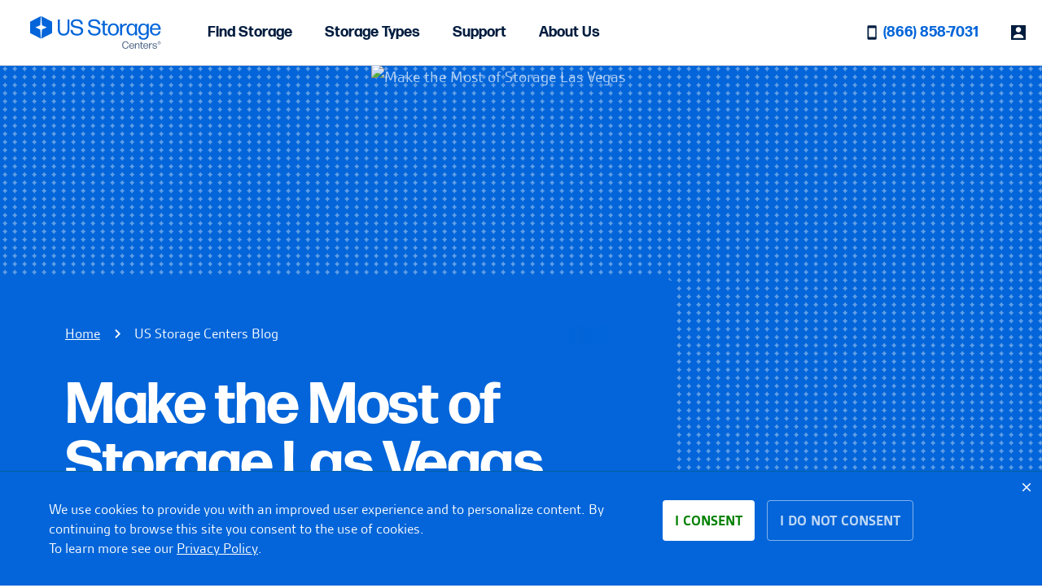

--- FILE ---
content_type: text/html; charset=utf-8
request_url: https://www.usstoragecenters.com/blog/make-storage-las-vegas
body_size: 31420
content:
<!doctype html>
<html lang="en">
<head>
    <meta charset="utf-8">
    <title>Make the Most of Storage Las Vegas</title>
        <base href="/">
    <meta name="viewport" content="width=device-width, initial-scale=1.0, maximum-scale=1.0, user-scalable=no" />
        <meta name="description" content="Make the most of your Las Vegas storage unit by determining what you should keep or what you should get rid of. Call us today at (702) 872-3778."/>
        <meta property="og:type" content="article" />
        <meta property="og:locale" content="en_US" />
        <meta property="og:site_name" content="US Storage Centers" />
        <meta property="og:title" content="Make the Most of Storage Las Vegas" />
        <meta property="og:url" content="https://www.usstoragecenters.com/blog/make-storage-las-vegas" />
        <meta property="og:description" content="Make the most of your Las Vegas storage unit by determining what you should keep or what you should get rid of. Call us today at (702) 872-3778." />
        <meta property="og:image" content="https://www.usstoragecenters.com/blog/wp-content/uploads/2017/09/iStock_621501840_EDIT.jpg" />
        <meta property="article:published_time" content="2017-09-29T07:34:04" />
        <meta property="article:tag" content="Las Vegas" />
        <meta property="article:tag" content="Neveda" />

    <link rel="preconnect" href="https://use.typekit.net" />
    <link rel="preconnect" href="https://p.typekit.net" />

        <link rel="preconnect" href="https://maps.googleapis.com">
    <link rel="preload" as="style" onload="this.rel='stylesheet'" fetchpriority="high" href="https://use.typekit.net/fcz3yyy.css" />

        <script src="/scripts/sourcebuster.js"></script>
        <script src="/scripts/rhythm-analytics.js"></script>

    <script>
        window.dataLayer = window.dataLayer || [];

        window.dataLayer.push({
            originalLocation: document.location.protocol + '//' +
                document.location.hostname +
                document.location.pathname +
                document.location.search
        });
    </script>

<script>(function(w,d,s,l,i){w[l]=w[l]||[];w[l].push({'gtm.start':
new Date().getTime(),event:'gtm.js'});var f=d.getElementsByTagName(s)[0],
j=d.createElement(s),dl=l!='dataLayer'?'&l='+l:'';j.async=true;j.src=
'//www.googletagmanager.com/gtm.js?id='+i+dl;f.parentNode.insertBefore(j,f);
})(window,document,'script','dataLayer','GTM-NXSV6Z');</script>
    <link rel="canonical" href="https://www.usstoragecenters.com/blog/make-storage-las-vegas">
    <link rel="apple-touch-icon" href="/favicon.png">

    
    <style type="text/css">


            @font-face {
                font-family: 'icomoon';
                src:  url('/assets/icomoon.eot?1hczrf');
                src:  url('/assets/icomoon.eot?1hczrf#iefix') format('embedded-opentype'),
                    url('/assets/icomoon.ttf?1hczrf') format('truetype'),
                    url('/assets/icomoon.woff?1hczrf') format('woff'),
                    url('/assets/icomoon.svg?1hczrf#icomoon') format('svg');

                font-weight: normal;
                font-style: normal;
                font-display: swap;
            }
                    @charset "UTF-8";.icomoon{speak:none;-webkit-font-smoothing:antialiased;-moz-osx-font-smoothing:grayscale;font-family:icomoon!important;font-style:normal;font-variant:normal;font-weight:400;line-height:1;text-transform:none}.icomoon--Hand-Shake:before{content:""}.icomoon--thumbs-up:before{content:""}.icomoon--unit-best-value:before{content:""}.icomoon--kureit:before{content:""}.icomoon--auction:before{content:""}.icomoon--about-location:before{content:""}.icomoon--features:before{content:""}.icomoon--nearby-locations:before{content:""}.icomoon--lock:before{content:""}.icomoon--tag:before{content:""}.icomoon--unit-xlarge:before{content:""}.icomoon--unit-small:before{content:""}.icomoon--unit-medium:before{content:""}.icomoon--unit-large:before{content:""}.icomoon--us:before{content:""}.icomoon--business:before{content:""}.icomoon--faqs:before{content:""}.icomoon--free-truck:before{content:""}.icomoon--how-to-guides:before{content:""}.icomoon--moving-services:before{content:""}.icomoon--other:before{content:""}.icomoon--personal:before{content:""}.icomoon--protection:before{content:""}.icomoon--supplies:before{content:""}.icomoon--vehicle:before{content:""}.icomoon--about-us:before{content:""}.icomoon--account:before{content:""}.icomoon--add:before{content:""}.icomoon--arrow-down:before{content:""}.icomoon--arrow-left:before{content:""}.icomoon--arrow-long-down:before{content:""}.icomoon--arrow-long-right:before{content:""}.icomoon--arrow-long-left:before{content:""}.icomoon--arrow-right:before{content:""}.icomoon--arrow-up:before{content:""}.icomoon--calendar-date:before{content:""}.icomoon--chat:before{content:""}.icomoon--check:before{content:""}.icomoon--checkbox-checked:before{content:""}.icomoon--checkbox-empty:before{content:""}.icomoon--close:before{content:""}.icomoon--directions:before{content:""}.icomoon--dropdown-arrow-down:before{content:""}.icomoon--dropdown-arrow-up:before{content:""}.icomoon--email:before{content:""}.icomoon--fullscreen-exit:before{content:""}.icomoon--fullscreen-open:before{content:""}.icomoon--gps-off:before{content:""}.icomoon--gps-on:before{content:""}.icomoon--hamburger:before{content:""}.icomoon--home:before{content:""}.icomoon--image:before{content:""}.icomoon--info:before{content:""}.icomoon--location-pin:before{content:""}.icomoon--phone:before{content:""}.icomoon--play-video:before{content:""}.icomoon--radio-button-off:before{content:""}.icomoon--radio-button-on:before{content:""}.icomoon--search:before{content:""}.icomoon--sort:before{content:""}.icomoon--star-empty:before{content:""}.icomoon--star-full:before{content:""}.icomoon--star-half:before{content:""}.icomoon--subtract:before{content:""}.icomoon--time:before{content:""}.icomoon--amazon:before{content:""}.icomoon--size-guide:before{content:""}.icomoon--play3:before{content:""}.icomoon--pause2:before{content:""}.icomoon--stop2:before{content:""}.icomoon--backward2:before{content:""}.icomoon--forward3:before{content:""}.icomoon--first:before{content:""}.icomoon--last:before{content:""}.icomoon--previous2:before{content:""}.icomoon--next2:before{content:""}.icomoon--mail:before{content:""}.icomoon--google-plus:before{content:""}.icomoon--facebook:before{content:""}.icomoon--facebook2:before{content:""}.icomoon--instagram:before{content:""}.icomoon--twitter:before{content:""}.icomoon--rss:before{content:""}.icomoon--rss2:before{content:""}.icomoon--youtube:before{content:""}.icomoon--vimeo:before{content:""}.icomoon--vimeo2:before{content:""}.icomoon--linkedin:before{content:""}.icomoon--linkedin2:before{content:""}.icomoon--pinterest:before{content:""}.icomoon--checkmark:before{content:""}.icomoon--circle:before{content:""}.heading,h1,h2,h3,h4,h5,h6{font-family:forma-djr-text,sans-serif;font-style:normal;font-weight:700;margin:0}@media (max-width:1019px){.heading,h1,h2,h3,h4,h5,h6{font-weight:700;letter-spacing:-.01em;line-height:.9}}@media (min-width:768px){.heading,h1,h2,h3,h4,h5,h6{font-weight:700;letter-spacing:-.02em;line-height:1}}@media (max-width:1019px){.heading--h1,h1{font-size:48px}}@media (min-width:768px){.heading--h1,h1{font-size:72px}}@media (max-width:1019px){.heading--h2,h2{font-size:40px}}@media (min-width:768px){.heading--h2,h2{font-size:56px}}@media (max-width:1019px){.heading--h3,h3{font-size:32px}}@media (min-width:768px){.heading--h3,h3{font-size:48px}}@media (max-width:1019px){.heading--h4,h4{font-size:24px}}@media (min-width:768px){.heading--h4,h4{font-size:40px}}@media (max-width:1019px){.heading--h5,.ws-location-card.ws-location-card--row .ws-location-card__price,h5{font-size:24px}}@media (min-width:768px){.heading--h5,.ws-location-card.ws-location-card--row .ws-location-card__price,h5{font-size:32px}}@media (max-width:1019px){.heading--h6,h6{font-size:16px}}@media (min-width:768px){.heading--h6,h6{font-size:24px}}.underline{text-decoration:underline}.title-case{text-transform:capitalize}.button{align-items:center;-webkit-appearance:none;background:transparent;border:none;border-radius:4px;display:inline-block;display:flex;font-size:16px;font-weight:700;justify-content:center;line-height:1;min-height:50px;outline:none;padding:0 15px;text-transform:uppercase;-webkit-user-select:none;-moz-user-select:none;-ms-user-select:none;user-select:none}.button--primary{background-color:#0365d9;color:#fff;transition:all .2s cubic-bezier(.4,0,.2,1)}.button--primary.button--active,.button--primary.button--hover,.button--primary:active,.button--primary:focus,.button--primary:hover{background-color:#bed7f4;color:#001c3e}.button--primary.button--disabled,.button--primary:disabled{background-color:#7b8da4;color:#bdc8d6;cursor:default;pointer-events:none}.button--primary.button--light{background-color:#fff;color:#0365d9}.button--primary.button--light.button--active,.button--primary.button--light.button--hover,.button--primary.button--light:active,.button--primary.button--light:focus,.button--primary.button--light:hover{background-color:#bed7f4;color:#001c3e}.button--secondary{background-color:transparent;border:1px solid #0365d9;color:#0365d9;transition:all .2s cubic-bezier(.4,0,.2,1)}.button--secondary.button--active,.button--secondary.button--hover,.button--secondary:active,.button--secondary:focus,.button--secondary:hover{background-color:#ebf3fb}.button--secondary.button--disabled,.button--secondary:disabled{background-color:#bdc8d6;border-color:#7b8da4;color:#7b8da4;cursor:default;pointer-events:none}.button--secondary.button--light{background-color:transparent;border-color:#fff;color:#fff}.button--secondary.button--light.button--active,.button--secondary.button--light.button--hover,.button--secondary.button--light:active,.button--secondary.button--light:focus,.button--secondary.button--light:hover{background-color:hsla(0,0%,100%,.2)}.button--secondary.button--light.button--disabled,.button--secondary.button--light:disabled{background-color:transparent;cursor:default;pointer-events:none}.button--tertiary{background-color:transparent;border:1px solid #0365d9;color:#0365d9;transition:all .2s cubic-bezier(.4,0,.2,1)}.button--tertiary.button--active,.button--tertiary.button--hover,.button--tertiary:active,.button--tertiary:focus,.button--tertiary:hover{background-color:#ebf3fb}.button--tertiary.button--disabled,.button--tertiary:disabled{background-color:#bdc8d6;border-color:#7b8da4;color:#7b8da4;cursor:default;pointer-events:none}.button--tertiary.button--light{background-color:transparent;border-color:#fff;color:#fff}.button--tertiary.button--light.button--active,.button--tertiary.button--light.button--hover,.button--tertiary.button--light:active,.button--tertiary.button--light:focus,.button--tertiary.button--light:hover{background-color:hsla(0,0%,100%,.2)}.button--tertiary.button--light.button--disabled,.button--tertiary.button--light:disabled{background-color:transparent;cursor:default;pointer-events:none}.button--link{background-color:transparent;border-radius:0;color:#0365d9;display:inline-block;padding:0;text-decoration:none;vertical-align:middle}.button--link.button--active,.button--link.button--hover,.button--link:active,.button--link:focus,.button--link:hover{text-decoration:underline}.button--link.button--disabled,.button--link:disabled{color:#bdc8d6;cursor:default;pointer-events:none}.button--link.button--light{color:#fff}.button--block{display:block;width:100%}.use-dark-buttons .button--primary{background-color:#001c3e}.use-dark-buttons .button--primary:hover{background-color:#0365d9;color:#fff}.img--block{width:100%}.img--block,.img--responsive{display:block;height:auto;max-width:100%}.img--responsive{margin-left:auto;margin-right:auto}.list--inline,.list--justify,.list--table,.list--unstyled{list-style:none;margin:0;padding:0}.list--unstyled>li{display:block;width:100%}.list--table{display:table}.list--table>li{display:table-cell;vertical-align:middle}.list--inline>li{display:inline-block;vertical-align:middle}.list--justify{display:flex;justify-content:space-between}.list--row{padding:0}a{-webkit-text-decoration-skip:objects;background-color:transparent;color:inherit}a:active,a:focus,a:hover{outline-width:0;text-decoration:none}.tooltip{display:inline-block;line-height:1em;position:relative}.tooltip--title{background:none;border:0;cursor:pointer;display:inline-block;outline:0;padding:0 0 0 2px}.tooltip--title .ussc-icon{background-color:#7b8da4;vertical-align:bottom}.tooltip--content{background:#fff;border:1px solid #d3d3d3;border-radius:4px;box-shadow:0 8px 18px 0 rgba(0,0,0,.2);color:#001c3e;display:block;font-size:14px;line-height:1.25;opacity:0;padding:10px 20px;pointer-events:none;position:absolute;right:-255px;text-align:center;top:25%;transform:translateY(-25%);transition:all .2s cubic-bezier(.4,0,.2,1);-webkit-user-select:none;-moz-user-select:none;-ms-user-select:none;user-select:none;width:250px;z-index:1000}@media (max-width:480px){.tooltip--content{right:-185px;width:180px}}.tooltip:active .tooltip--content,.tooltip:focus .tooltip--content,.tooltip:focus-within .tooltip--content,.tooltip:hover .tooltip--content{opacity:1;top:50%;transform:translateY(-50%)}.tooltip.tooltip--left .tooltip--content{left:-255px;right:unset;top:0;transform:translateY(0)}@media (max-width:480px){.tooltip.tooltip--left .tooltip--content{left:-185px;right:unset}}.tooltip.tooltip--left:active .tooltip--content,.tooltip.tooltip--left:focus .tooltip--content,.tooltip.tooltip--left:focus-within .tooltip--content,.tooltip.tooltip--left:hover .tooltip--content{right:0;top:20px;transform:translate(0)}

/*! normalize.css v4.1.1 | MIT License | github.com/necolas/normalize.css */html{-ms-text-size-adjust:100%;-webkit-text-size-adjust:100%;background:#fff;color:#001c3e;font-family:gesta,sans-serif;font-size:18px;font-style:normal;font-weight:400;height:100%;line-height:34px}*,:after,:before{box-sizing:border-box}body{line-height:1.666666667;margin:0}article,aside,details,figcaption,figure,footer,header,main,menu,nav,section,summary{display:block}audio,canvas,progress,video{display:inline-block}audio:not([controls]){display:none;height:0}progress{vertical-align:baseline}@media (-ms-high-contrast:none),screen and (-ms-high-contrast:active){[hidden],template{display:none}}abbr[title]{border-bottom:none;text-decoration:underline;-webkit-text-decoration:underline dotted;text-decoration:underline dotted}dfn{font-style:italic}mark{background-color:#ff0;color:#000}small{font-size:80%}sub,sup{font-size:75%;line-height:0;position:relative;vertical-align:baseline}sub{bottom:-.25em}sup{top:-.5em}img{border-style:none}svg:not(:root){overflow:hidden}code,kbd,pre,samp{font-family:monospace,monospace;font-size:1em}figure{margin:0}hr{box-sizing:content-box;height:0;overflow:visible}button,input,optgroup,select,textarea{color:inherit;font:inherit;margin:0}b,optgroup,strong{font-family:gesta,sans-serif;font-style:normal;font-weight:700}button,input{overflow:visible}button,select{text-transform:none}select{-webkit-appearance:none;-moz-appearance:none;appearance:none;border-radius:0;cursor:pointer;display:block}select::-ms-expand{display:none}select:-moz-focusring{text-shadow:0 0 0 #000}[type=reset],[type=submit],button,html [type=button]{-webkit-appearance:button;cursor:pointer}[type=button]::-moz-focus-inner,[type=reset]::-moz-focus-inner,[type=submit]::-moz-focus-inner,button::-moz-focus-inner{border-style:none;padding:0}[type=button]:-moz-focusring,[type=reset]:-moz-focusring,[type=submit]:-moz-focusring,button:-moz-focusring{outline:1px dotted ButtonText}fieldset{border:0;margin:0 0 30px;padding:0}legend{box-sizing:border-box;color:inherit;display:table;max-width:100%;padding:0;white-space:normal}textarea{overflow:auto}table th{font-family:gesta,sans-serif;font-style:normal;font-weight:700;font-weight:400}[type=checkbox],[type=radio]{box-sizing:border-box;padding:0}[type=number]::-webkit-inner-spin-button,[type=number]::-webkit-outer-spin-button{height:auto}[type=search]{-webkit-appearance:textfield;outline-offset:-2px}[type=search]::-webkit-search-cancel-button,[type=search]::-webkit-search-decoration{-webkit-appearance:none}::-webkit-input-placeholder{color:inherit}::-webkit-file-upload-button{-webkit-appearance:button;font:inherit}html{scroll-behavior:smooth}.body{max-width:100%}@-webkit-keyframes chat-slide-out{0%{transform:translateX(calc(100% + 35px))}to{transform:translateX(0)}}@keyframes chat-slide-out{0%{transform:translateX(calc(100% + 35px))}to{transform:translateX(0)}}.layout{position:relative;z-index:1}.body--open-mobile .layout{height:100%}.layout__livechat{-webkit-animation:chat-slide-out .5s cubic-bezier(.25,.46,.45,.94) 5s both;animation:chat-slide-out .5s cubic-bezier(.25,.46,.45,.94) 5s both;bottom:30px;position:fixed;right:35px;transition:bottom .2s ease;z-index:2}@media (max-width:767px){.layout__livechat{display:none}}.layout__header{position:relative;z-index:2}.layout__body,.layout__container{position:relative;z-index:1}.body--open-mobile-nav .layout__container,.body--open-modal .layout__container{left:0;position:fixed;width:100%}.return-arrow-visible .layout__livechat,.return-arrow-visible .sce-Dot{bottom:90px}.live-chat:hover .live-chat__description,.live-chat:hover .live-chat__dismiss{opacity:1}.live-chat__cta{background:#fff;border-radius:4px;box-shadow:0 0 3px rgba(0,0,0,.15);cursor:pointer;display:block;height:60px;padding:5px;position:relative;width:60px}.live-chat__cta img{height:100%;position:relative;width:100%;z-index:5}.live-chat__description{display:none}.live-chat__dismiss{cursor:pointer;font-size:25px;opacity:0;padding:5px;position:absolute;right:-30px;top:-30px;transform:rotate(45deg);transition:opacity .2s ease;z-index:100}@media (max-width:1019px){.live-chat__dismiss{opacity:1}}@media (max-width:767px){.sce-Dot{display:none}}.sce-Dot:hover .live-chat__dismiss{opacity:1}.sce-Dot .sce-dotTitle{display:none!important}.sce-Dot .sce-dotAvatar{border-radius:4px!important;box-shadow:0 0 3px rgba(0,0,0,.15)!important;cursor:pointer;padding:5px!important}.sce-Dot .sce-dotAvatar img{position:relative!important}.sce-isOpen .swivl-dismiss-icon{display:none}.body--open-mobile-nav,.body--open-modal{height:100%;overflow:hidden}@media (min-width:768px){#scroll-to-top{display:none;height:0;pointer-events:none;visibility:hidden;width:0}}@media (max-width:767px){#scroll-to-top{background:rgba(0,0,0,.7);border-color:transparent;border-radius:35px;bottom:20px;display:block;height:50px;position:fixed;right:35px;text-decoration:none;transition:all .3s ease;width:50px;z-index:100}#scroll-to-top .arrow-up{bottom:-8px;color:#fff;font-size:35px;left:6px;position:absolute;transition:all .3s ease}#scroll-to-top .arrow-up:after{content:"";font-family:icomoon}}::-webkit-scrollbar{width:5px}::-webkit-scrollbar-track{background:#fff}::-webkit-scrollbar-thumb,::-webkit-scrollbar-thumb:hover{background:#0365d9}.compact-table{border-collapse:collapse;border-spacing:0}.compact-table td{padding:0}.form-field.hidden{display:none}.form-field label{display:block;margin-top:10px}.form-field input[type=date],.form-field input[type=email],.form-field input[type=tel],.form-field input[type=text],.form-field select,.form-field textarea{background:#fff;border:1px solid #bdc8d6;border-radius:4px;color:#001c3e;font-size:18px;font-weight:400;padding:15px 20px;width:100%}.form-field input[type=date]:active,.form-field input[type=date]:focus,.form-field input[type=date]:focus-visible,.form-field input[type=date]:focus-within,.form-field input[type=email]:active,.form-field input[type=email]:focus,.form-field input[type=email]:focus-visible,.form-field input[type=email]:focus-within,.form-field input[type=tel]:active,.form-field input[type=tel]:focus,.form-field input[type=tel]:focus-visible,.form-field input[type=tel]:focus-within,.form-field input[type=text]:active,.form-field input[type=text]:focus,.form-field input[type=text]:focus-visible,.form-field input[type=text]:focus-within,.form-field select:active,.form-field select:focus,.form-field select:focus-visible,.form-field select:focus-within,.form-field textarea:active,.form-field textarea:focus,.form-field textarea:focus-visible,.form-field textarea:focus-within{border-color:#0365d9;outline:0}.form-field input[type=date]:hover,.form-field input[type=email]:hover,.form-field input[type=tel]:hover,.form-field input[type=text]:hover,.form-field select:hover,.form-field textarea:hover{background-color:#ebf3fb}.form-field input[type=date].is-invalid,.form-field input[type=email].is-invalid,.form-field input[type=tel].is-invalid,.form-field input[type=text].is-invalid,.form-field select.is-invalid,.form-field textarea.is-invalid{border:1px solid #bb1900!important}.form-field.checkbox:has(.is-invalid),.form-field.radio-group:has(.is-invalid){border:1px solid #bb1900!important;border-radius:8px;padding:5px}.form-field input,.form-field label,.form-field select,.form-field textarea{transition:all .2s cubic-bezier(.4,0,.2,1)}.form-field input[type=checkbox],.form-field input[type=date],.form-field input[type=radio],.form-field label,.form-field select{cursor:pointer}.form-field .hidden{opacity:0;pointer-events:none}.form-field-group{display:flex;max-height:400px;opacity:1;overflow:hidden;transition:all .2s cubic-bezier(.4,0,.2,1)}@media (max-width:767px){.form-field-group{flex-direction:column}}.form-field-group.hidden{max-height:0;opacity:0;pointer-events:none}.form-field-group .form-field{flex:1;margin:0 5px}.form-field-group .form-field:first-child{margin-left:0}.form-field-group .form-field:last-child{margin-right:0}@media (max-width:767px){.form-field-group .form-field{margin:0}}.form-field.checkbox{align-items:center;display:flex;margin:30px 0}.form-field.checkbox label{margin:0 0 0 10px}.form-field.radio-group{display:flex}.form-field.radio-group>div{align-items:center;display:flex;flex:1;justify-content:flex-start}.form-field.radio-group label{margin:0;padding:0 0 0 10px}.form-field.icon-input{position:relative}.form-field.icon-input input{padding:15px 45px 15px 20px}.form-field.icon-input .ussc-icon{font-size:30px;position:absolute;right:15px;top:50%;transform:translateY(-50%)}@media screen{html.disable-scroll body{height:100%;overflow:hidden;position:fixed!important;width:100%}}.widget-vs--default{margin-top:120px}@media (max-width:767px){.widget-vs--default{margin-top:75px}}.widget-vs--1u{margin-top:30px}.widget-vs--smaller{margin-top:75px}@media (max-width:767px){.widget-vs--smaller{margin-top:60px}}.widget-vs--larger{margin-top:165px}@media (max-width:767px){.widget-vs--larger{margin-top:105px}}.section-name{color:#7b8da4;font-size:16px;padding-left:20px;position:relative;text-transform:uppercase}.section-name:before{background-color:#0365d9;content:" ";height:12px;left:0;-webkit-mask-image:url(/assets/svg-icons/diamond.svg);mask-image:url(/assets/svg-icons/diamond.svg);-webkit-mask-repeat:repeat;mask-repeat:repeat;-webkit-mask-size:12px 12px;mask-size:12px 12px;position:absolute;top:50%;transform:translateY(-50%);width:12px}.star-rating{align-items:center;display:flex;font-size:16px;font-style:normal;font-weight:700;gap:2px;letter-spacing:-.32px;line-height:120%;position:relative;text-transform:uppercase}.star-rating__items{font-size:20px;letter-spacing:0;line-height:30px;white-space:nowrap}.star-rating__items--off{color:#0365d9}.star-rating__items--on{color:#0365d9;left:0;overflow:hidden;position:absolute;top:0}.ws-location-card a{border-radius:8px;display:block;overflow:hidden;position:relative;text-decoration:none;width:312px}@media (min-width:1020px){.ws-location-card a{width:416px}}.ws-location-card__image{height:187px;overflow:hidden}@media (min-width:1020px){.ws-location-card__image{height:250px}}.ws-location-card__image .ws-img{height:100%}.ws-location-card__image img{height:100%;-o-object-fit:cover;object-fit:cover;-o-object-position:center;object-position:center;width:100%}.ws-location-card__badge{background:#0365d9;border-radius:60px;color:#fff;font-size:14px;font-weight:700;left:12px;letter-spacing:-.28px;line-height:120%;padding:8px 12px;position:absolute;text-transform:uppercase;top:12px;z-index:2}@media (min-width:1020px){.ws-location-card__badge{left:16px;top:16px}}.ws-location-card__badge:before{background:#0365d9;border-radius:32px;content:"";display:block;height:41px;left:50%;opacity:.3;position:absolute;top:50%;transform:translate(-50%,-50%);width:113%;z-index:-1}.ws-location-card__info{background:#fff;display:grid;gap:8px;grid-template-columns:auto auto;padding:24px 16px}@media (min-width:1020px){.ws-location-card__info{padding:16px}}.ws-location-card__address{align-self:center}.ws-location-card__name{font-size:18px;font-weight:400;line-height:110%;margin-bottom:8px}.ws-location-card__city{color:#7b8da4;font-size:16px;font-weight:400;line-height:110%}.ws-location-card__cost{display:flex;flex-direction:column;font-weight:700;gap:8px;text-align:right}.ws-location-card__price-label{color:#7b8da4;font-size:14px;letter-spacing:-.28px;line-height:120%;text-transform:uppercase}.ws-location-card__price{color:#0365d9;font-size:32px;line-height:100%}@media (min-width:1020px){.ws-location-card__price{font-size:48px}}.ws-location-card__price sup{font-size:70%;top:-8px}.ws-location-card__cta .button.button--primary{display:flex;max-width:100%;width:100%}.ws-location-card.ws-location-card--row a{display:grid;gap:10px;grid-template-columns:50% 50%;overflow:unset;width:98%}@media (min-width:1020px){.ws-location-card.ws-location-card--row a{gap:16px;grid-template-columns:240px 208px;max-width:464px}}.ws-location-card.ws-location-card--row .ws-location-card__image{align-self:flex-start;border-radius:4px;height:100%;overflow:hidden}@media (min-width:1020px){.ws-location-card.ws-location-card--row .ws-location-card__image{width:240px}}.ws-location-card.ws-location-card--row .ws-location-card__image img{height:100%;-o-object-fit:cover;object-fit:cover;-o-object-position:center;object-position:center;width:100%}.ws-location-card.ws-location-card--row .ws-location-card__badge{padding:4px 12px}.ws-location-card.ws-location-card--row .ws-location-card__badge:before{height:32px}.ws-location-card.ws-location-card--row .ws-location-card__info{grid-template-columns:unset;padding:0}.ws-location-card.ws-location-card--row .ws-location-card__info .star-rating{font-size:14px!important}@media (min-width:1020px){.ws-location-card.ws-location-card--row .ws-location-card__info .star-rating{font-size:16px}}.ws-location-card.ws-location-card--row .ws-location-card__name{font-size:14px;margin-bottom:0}@media (min-width:1020px){.ws-location-card.ws-location-card--row .ws-location-card__name{font-size:16px}}.ws-location-card.ws-location-card--row .ws-location-card__city{color:#000;font-size:14px}@media (min-width:1020px){.ws-location-card.ws-location-card--row .ws-location-card__city{font-size:16px}}.ws-location-card.ws-location-card--row .ws-location-card__cost{align-items:center;flex-direction:row;justify-content:flex-end}@media (min-width:405px){.ws-location-card.ws-location-card--row .ws-location-card__cost{align-items:baseline}}@media (min-width:1020px){.ws-location-card.ws-location-card--row .ws-location-card__cost{justify-content:flex-start}}.ws-location-card.ws-location-card--row .ws-location-card__price{font-family:forma-djr-text,sans-serif}.ws-location-card.ws-location-card--row .ws-location-card__price sup{top:-5px}.ws-location-card.ws-location-card--row .ws-location-card__price-label{text-wrap:wrap;font-size:12px}@media (min-width:1020px){.ws-location-card.ws-location-card--row .ws-location-card__price-label{font-size:14px}}.ws-location-card.ws-location-card--row .ws-location-card__offer{align-items:center;background:#bed7f4;border-radius:4px;display:flex;font-size:12px;font-weight:700;letter-spacing:-.24px;line-height:120%;padding:8px;text-transform:uppercase;width:-webkit-fit-content;width:-moz-fit-content;width:fit-content}@media (min-width:1020px){.ws-location-card.ws-location-card--row .ws-location-card__offer{font-size:14px}}.ws-location-card.ws-location-card--row .ws-location-card__offer i{background:#f55b43;height:12px;margin-right:4px;width:12px}.ws-location-list-view{padding:48px 16px}@media (min-width:1020px){.ws-location-list-view{padding:32px 24px}}.ws-location-list-view__city{border-top:1px solid #bdc8d6;padding:0 0 32px;width:100%}.ws-location-list-view__city>small:first-child{color:#bdc8d6;margin-bottom:8px}.ws-location-list-view__city>.ws-location-list-view__header,.ws-location-list-view__city>.ws-location-list-view__label{cursor:pointer}.ws-location-list-view__label{display:block;font-size:14px;font-weight:700;letter-spacing:-.28px;line-height:120%;margin-bottom:16px;margin-top:24px;text-transform:uppercase}@media (min-width:1020px){.ws-location-list-view__label{font-size:16px}}.ws-location-list-view__label--big{font-size:16px}@media (min-width:1020px){.ws-location-list-view__label--big{font-size:18px}}.ws-location-list-view__label--md{font-family:forma-djr-text,sans-serif}.ws-location-list-view__link{display:block;font-size:16px;font-style:normal;font-weight:500;letter-spacing:-.32px;line-height:120%;margin-bottom:12px;padding-left:20px;position:relative;-webkit-text-decoration-line:underline;text-decoration-line:underline}.ws-location-list-view__link:before{background-color:#0365d9;content:" ";height:12px;left:0;-webkit-mask-image:url(/assets/svg-icons/diamond.svg);mask-image:url(/assets/svg-icons/diamond.svg);-webkit-mask-repeat:repeat;mask-repeat:repeat;-webkit-mask-size:12px 12px;mask-size:12px 12px;position:absolute;top:50%;transform:translateY(-50%);width:12px}.ws-location-list-view__header{font-size:32px;font-weight:700;letter-spacing:-.64px;line-height:100%}.ws-location-list-view__filter{margin-bottom:16px}.ws-location-list-view__filter .mat-form-field-flex{border-radius:4px}.ws-location-list-view__filter .mat-select-arrow-wrapper{align-items:center;background-color:#0365d9!important;border-radius:4px;display:flex;height:30px;justify-content:center;position:absolute;right:0;top:15%;width:30px}.ws-location-list-view__filter .mat-form-field-infix{border-top-width:14px;padding:0 22px!important}.ws-location-list-view__filter .mat-select-arrow{background-color:#fff!important;border:none;height:24px;right:unset;top:unset;width:24px}.ws-location-list-view__cta .button.button--primary{text-align:center;text-decoration:none}.ww-res__fees{align-items:flex-start;display:flex;flex-direction:column;font-size:14px;width:100%}@media (max-width:1019px){.ww-res__fees{font-size:12px}}@media (max-width:767px){.ww-res__fees{align-items:center;padding-bottom:20px}}.ww-res__fees--container{width:100%}.ww-res__fees--colorado,.ww-res__fees--typical{align-items:center;display:flex;flex-direction:row;justify-content:space-between;width:100%}.ww-res__fees--colorado{background:#ebf3fb;border-radius:8px;margin:10px 0 0;padding:15px}@media (max-width:1019px){.ww-res__fees--colorado{align-items:flex-start;flex-direction:column}}.ww-res__fees--colorado.stacked{align-items:flex-start;flex-direction:column}.ww-res__fees--colorado.stacked .ww-res__fees__label,.ww-res__fees--colorado.stacked .ww-res__fees__message{max-width:unset!important}.ww-res__fees--colorado .ww-res__fees__label{font-size:14px;margin-left:20px;max-width:50%;text-indent:-20px}@media (max-width:1019px){.ww-res__fees--colorado .ww-res__fees__label{max-width:100%}}.ww-res__fees--colorado .ussc-icon{margin-right:5px;position:relative;top:-2px}.ww-res__fees__message{font-size:12px;line-height:1.2;max-width:50%}@media (max-width:1019px){.ww-res__fees__message{max-width:100%}}.ww-res__fees__list{display:flex;flex-wrap:wrap;gap:0 20px;justify-content:center}@media (max-width:1259px){.ww-res__fees__list{align-items:flex-end;flex:1;flex-direction:column;text-align:right}}.ww-res__fees.search-view .ww-res__fees__list{align-items:flex-end;flex:1;flex-direction:column;text-align:right}.ww-res__fees__label{flex:1;font-weight:700;line-height:1.25;text-transform:uppercase}@media (max-width:1019px){.ww-res__fees__label{max-width:110px}}.ww-res__fees.search-view .ww-res__fees__label{max-width:110px}.ww-res__fees .tooltip--content{transform:translateY(0) translateX(-50%)}@media (max-width:1019px){.ww-res__fees .tooltip--content{transform:translateY(0) translateX(-100%)}}.ww-res__fees .tooltip:active .tooltip--content,.ww-res__fees .tooltip:focus .tooltip--content,.ww-res__fees .tooltip:focus-within .tooltip--content,.ww-res__fees .tooltip:hover .tooltip--content{transform:translateY(15px) translateX(-50%)}@media (max-width:1019px){.ww-res__fees .tooltip:active .tooltip--content,.ww-res__fees .tooltip:focus .tooltip--content,.ww-res__fees .tooltip:focus-within .tooltip--content,.ww-res__fees .tooltip:hover .tooltip--content{transform:translateY(0) translateX(-110%)}}.ww-res__fees.search-view{align-items:center;padding-bottom:20px;padding-top:20px}.ww-res__fees.search-view .tooltip--content{transform:translateY(0) translateX(-100%)}.ww-res__fees.search-view .tooltip:active .tooltip--content,.ww-res__fees.search-view .tooltip:focus .tooltip--content,.ww-res__fees.search-view .tooltip:focus-within .tooltip--content,.ww-res__fees.search-view .tooltip:hover .tooltip--content{transform:translateY(0) translateX(-110%)}.ww-res__price-ongoing{font-size:18px;line-height:34px}@media (max-width:767px){.ww-res__price-ongoing .ww-res__price__item{font-size:14px;padding:10px 15px}}.ww-res__price-ongoing .ww-res__price__header{border-top:1px solid #ccc;color:#0365d9;cursor:pointer;padding-top:20px;text-align:center;text-transform:uppercase}.ww-res__price-ongoing .ww-res__price__content{max-height:0;overflow:hidden;transition:all .2s ease}.ww-res__price-ongoing.open .ww-res__price__header{color:#000;text-align:left;text-transform:unset}.ww-res__price-ongoing.open .ww-res__price__content{max-height:500px}.ww-res__price-ongoing .ww-res__price__hide{color:#0365d9;cursor:pointer;font-size:16px;font-weight:700;padding:10px;text-align:center;text-transform:uppercase}.ww-res__fees .tooltip-container,.ww-res__price .tooltip-container{color:#979797;display:inline-flex}.ww-res__fees .tooltip-container span,.ww-res__price .tooltip-container span{display:none}.ww-res__fees .tooltip-container:focus span,.ww-res__fees .tooltip-container:focus-within span,.ww-res__fees .tooltip-container:hover span,.ww-res__price .tooltip-container:focus span,.ww-res__price .tooltip-container:focus-within span,.ww-res__price .tooltip-container:hover span{background:#fff;border:1px solid #ddd;border-radius:4px;box-shadow:0 8px 18px 0 rgba(0,0,0,.2);color:#000;display:block;font-family:Lato,Helvetica,sans-serif;font-size:12px;line-height:1.25;padding:15px 20px;position:absolute;transform:translate(-50%,20px);white-space:normal;width:230px;z-index:1000}@media (max-width:767px){.ww-res__fees .tooltip-container:focus span,.ww-res__fees .tooltip-container:focus-within span,.ww-res__fees .tooltip-container:hover span,.ww-res__price .tooltip-container:focus span,.ww-res__price .tooltip-container:focus-within span,.ww-res__price .tooltip-container:hover span{width:160px}}.ww-res__fees .tooltip-container{padding:0 5px;position:relative;top:2px}.ws-slider-carousel{position:relative}.ws-slider-carousel,.ws-slider-carousel__inner{display:block;width:100%}.ws-slider-carousel__slides{align-items:stretch;display:flex;transition:all .5s ease-in-out}.clearfix:after,.clearfix:before{content:" ";display:table}.clearfix:after{clear:both}.container{margin-left:auto;margin-right:auto;padding-left:20px;padding-right:20px}@media (max-width:767px){.container{padding-left:20px;padding-right:20px}}@media (min-width:768px){.container{width:720px}}@media (min-width:1020px){.container{width:940px}}@media (min-width:1260px){.container{width:1200px}}.container .container,.modal .container{padding-left:0;padding-right:0;width:auto}.ws-section-block__header{font-size:56px;margin-bottom:1em}.ws-section-block__subheader{font-size:48px;margin-bottom:1em}.modal--right.modal--hidden.plain-js{opacity:0}.modal--right.modal--hidden.plain-js .modal__close,.modal--right.modal--hidden.plain-js .modal__container__inner{display:none}.modal__container{position:absolute}.sr-only{clip:rect(0,0,0,0);border:0;height:1px;margin:-1px;padding:0}.hide-image-temporarily,.sr-only{overflow:hidden;position:absolute;width:1px}.hide-image-temporarily{left:-100px;top:0}.mat-button,.mat-fab,.mat-flat-button,.mat-icon-button,.mat-mini-fab,.mat-raised-button,.mat-stroked-button{font-family:Roboto,Helvetica Neue,sans-serif;font-size:14px;font-weight:500}.mat-form-field-wrapper{padding-bottom:1.34375em}.mat-form-field-prefix .mat-icon,.mat-form-field-suffix .mat-icon{font-size:150%;line-height:1.125}.mat-form-field-prefix .mat-icon-button,.mat-form-field-suffix .mat-icon-button{height:1.5em;width:1.5em}.mat-form-field-prefix .mat-icon-button .mat-icon,.mat-form-field-suffix .mat-icon-button .mat-icon{height:1.125em;line-height:1.125}.mat-form-field-infix{border-top:.84375em solid transparent;padding:.5em 0}.mat-form-field-can-float .mat-input-server:focus+.mat-form-field-label-wrapper .mat-form-field-label,.mat-form-field-can-float.mat-form-field-should-float .mat-form-field-label{transform:translateY(-1.34375em) scale(.75);width:133.3333333333%}.mat-form-field-can-float .mat-input-server[label]:not(:label-shown)+.mat-form-field-label-wrapper .mat-form-field-label{transform:translateY(-1.34374em) scale(.75);width:133.3333433333%}.mat-form-field-label-wrapper{padding-top:.84375em;top:-.84375em}.mat-form-field-label{top:1.34375em}.mat-form-field-underline{bottom:1.34375em}.mat-form-field-subscript-wrapper{font-size:75%;margin-top:.6666666667em;top:calc(100% - 1.79167em)}.mat-form-field-appearance-legacy .mat-form-field-wrapper{padding-bottom:1.25em}.mat-form-field-appearance-legacy .mat-form-field-infix{padding:.4375em 0}.mat-form-field-appearance-legacy.mat-form-field-can-float .mat-input-server:focus+.mat-form-field-label-wrapper .mat-form-field-label,.mat-form-field-appearance-legacy.mat-form-field-can-float.mat-form-field-should-float .mat-form-field-label{transform:translateY(-1.28125em) scale(.75) perspective(100px) translateZ(.001px);-ms-transform:translateY(-1.28125em) scale(.75);width:133.3333333333%}.mat-form-field-appearance-legacy.mat-form-field-can-float .mat-form-field-autofill-control:-webkit-autofill+.mat-form-field-label-wrapper .mat-form-field-label{transform:translateY(-1.28125em) scale(.75) perspective(100px) translateZ(.00101px);-ms-transform:translateY(-1.28124em) scale(.75);width:133.3333433333%}.mat-form-field-appearance-legacy.mat-form-field-can-float .mat-input-server[label]:not(:label-shown)+.mat-form-field-label-wrapper .mat-form-field-label{transform:translateY(-1.28125em) scale(.75) perspective(100px) translateZ(.00102px);-ms-transform:translateY(-1.28123em) scale(.75);width:133.3333533333%}.mat-form-field-appearance-legacy .mat-form-field-label{top:1.28125em}.mat-form-field-appearance-legacy .mat-form-field-underline{bottom:1.25em}.mat-form-field-appearance-legacy .mat-form-field-subscript-wrapper{margin-top:.5416666667em;top:calc(100% - 1.66667em)}@media print{.mat-form-field-appearance-legacy.mat-form-field-can-float .mat-input-server:focus+.mat-form-field-label-wrapper .mat-form-field-label,.mat-form-field-appearance-legacy.mat-form-field-can-float.mat-form-field-should-float .mat-form-field-label{transform:translateY(-1.28122em) scale(.75)}.mat-form-field-appearance-legacy.mat-form-field-can-float .mat-form-field-autofill-control:-webkit-autofill+.mat-form-field-label-wrapper .mat-form-field-label{transform:translateY(-1.28121em) scale(.75)}.mat-form-field-appearance-legacy.mat-form-field-can-float .mat-input-server[label]:not(:label-shown)+.mat-form-field-label-wrapper .mat-form-field-label{transform:translateY(-1.2812em) scale(.75)}}.mat-form-field-appearance-fill .mat-form-field-infix{padding:.25em 0 .75em}.mat-form-field-appearance-fill .mat-form-field-label{margin-top:-.5em;top:1.09375em}.mat-form-field-appearance-fill.mat-form-field-can-float .mat-input-server:focus+.mat-form-field-label-wrapper .mat-form-field-label,.mat-form-field-appearance-fill.mat-form-field-can-float.mat-form-field-should-float .mat-form-field-label{transform:translateY(-.59375em) scale(.75);width:133.3333333333%}.mat-form-field-appearance-fill.mat-form-field-can-float .mat-input-server[label]:not(:label-shown)+.mat-form-field-label-wrapper .mat-form-field-label{transform:translateY(-.59374em) scale(.75);width:133.3333433333%}.mat-form-field-appearance-outline .mat-form-field-infix{padding:1em 0}.mat-form-field-appearance-outline .mat-form-field-label{margin-top:-.25em;top:1.84375em}.mat-form-field-appearance-outline.mat-form-field-can-float .mat-input-server:focus+.mat-form-field-label-wrapper .mat-form-field-label,.mat-form-field-appearance-outline.mat-form-field-can-float.mat-form-field-should-float .mat-form-field-label{transform:translateY(-1.59375em) scale(.75);width:133.3333333333%}.mat-form-field-appearance-outline.mat-form-field-can-float .mat-input-server[label]:not(:label-shown)+.mat-form-field-label-wrapper .mat-form-field-label{transform:translateY(-1.59374em) scale(.75);width:133.3333433333%}.mat-form-field{font-family:Roboto,Helvetica Neue,sans-serif;font-size:inherit;line-height:1.125}.mat-input-wrapper{padding-bottom:1.296875em}.mat-input-prefix .mat-datepicker-toggle,.mat-input-prefix .mat-icon,.mat-input-suffix .mat-datepicker-toggle,.mat-input-suffix .mat-icon{font-size:150%}.mat-input-prefix .mat-icon-button,.mat-input-suffix .mat-icon-button{height:1.5em;width:1.5em}.mat-input-prefix .mat-icon-button .mat-icon,.mat-input-suffix .mat-icon-button .mat-icon{line-height:1.5}.mat-input-infix{border-top:.84375em solid transparent;padding:.4375em 0}.mat-input-element:-webkit-autofill~.mat-input-placeholder-wrapper .mat-float{transform:translateY(-1.28125em) scale(.75) perspective(100px) translateZ(.001px);-ms-transform:translateY(-1.28125em) scale(.75);width:133.3333333333%}.mat-input-placeholder-wrapper{padding-top:.84375em;top:-.84375em}.mat-input-placeholder{top:1.28125em}.mat-focused .mat-input-placeholder.mat-float,.mat-input-placeholder.mat-float:not(.mat-empty){transform:translateY(-1.28125em) scale(.75) perspective(100px) translateZ(.001px);-ms-transform:translateY(-1.28125em) scale(.75);width:133.3333333333%}.mat-input-underline{bottom:1.296875em}.mat-input-subscript-wrapper{font-size:75%;margin-top:.6041666667em;top:calc(100% - 1.72917em)}.mat-input-placeholder{color:#000;padding-left:12px;padding-right:12px}.mat-focused .mat-input-placeholder{color:#000}.mat-input-element:disabled~.mat-input-placeholder-wrapper>.mat-input-placeholder{color:#d3d3d3}.mat-input-invalid .mat-input-placeholder{color:#000}.mat-input-placeholder-wrapper{padding-top:1em;top:-1.5em}input:-webkit-autofill~.mat-input-placeholder-wrapper{top:-.9em}.mat-form-field-wrapper{padding:0}.mat-form-field{font-family:gesta,sans-serif;font-style:normal;font-weight:400;width:100%}.mat-form-field .mat-form-field-infix{width:100%}.mat-form-field-can-float.mat-form-field-should-float .mat-form-field-label{transform:translateY(-.6em) scale(.75) perspective(100px) translateZ(.001px)}.mat-input-wrapper{font-size:16px;line-height:25px}.mat-input-container.mat-focused .mat-input-wrapper{z-index:3}.mat-input-invalid .mat-input-wrapper{z-index:2}.mat-input-infix{border-top:.8125em solid transparent;padding:.3125em .625em}.mat-input-button{-webkit-appearance:none;background:transparent;border:none;border-radius:0;display:block;outline:none;position:relative;top:-.2em}.ws-find-storage__input .mat-form-field,.ws-find-storage__input input{display:block;width:100%}.ws-find-storage__input .mat-input-wrapper{padding:0}.ws-find-storage__input .mat-form-field-label{padding:0!important;top:22px!important}.ws-find-storage__input .mat-form-field-should-float .mat-form-field{top:17px!important}.ws-find-storage__input__text-box.error .mat-input-flex{border:1px solid #bb1900;color:#bb1900!important}.ws-find-storage__input__text-box.error .mat-input-placeholder{color:#bb1900!important}.ws-find-storage__error{color:#bb1900;font-size:16px;line-height:25px;text-align:center}.ws-find-storage__header{font-weight:400}@media (min-width:768px) and (max-width:1019px){.ws-find-storage__header{max-width:300px}}.ws-find-storage--collapsed{background:#fff}.ws-find-storage--collapsed .ws-find-storage__locator{color:#0365d9;font-size:16px;margin:15px 0;text-decoration:underline}.ws-find-storage--collapsed .ws-find-storage__locator button{background-color:transparent;border:none;border-radius:0;display:inline-block;padding:0;vertical-align:middle}.ws-find-storage--collapsed .ws-find-storage__locator icon{font-size:16px;margin-right:.4em;vertical-align:middle}.ws-find-storage--collapsed .ws-find-storage__locator span{font-weight:500;text-decoration:underline}.ws-find-storage--collapsed .ws-find-storage__submit button{align-items:center;-webkit-appearance:none;background:transparent;background-color:transparent;border:1px solid #0365d9;border-radius:4px;color:#0365d9;display:inline-block;display:flex;display:block;font-size:16px;font-weight:700;justify-content:center;line-height:1;min-height:50px;outline:none;padding:0 15px;text-transform:uppercase;transition:all .2s cubic-bezier(.4,0,.2,1);-webkit-user-select:none;-moz-user-select:none;-ms-user-select:none;user-select:none;width:100%}.ws-find-storage--collapsed .ws-find-storage__submit button.button--active,.ws-find-storage--collapsed .ws-find-storage__submit button.button--hover,.ws-find-storage--collapsed .ws-find-storage__submit button:active,.ws-find-storage--collapsed .ws-find-storage__submit button:focus,.ws-find-storage--collapsed .ws-find-storage__submit button:hover{background-color:#ebf3fb}.ws-find-storage--collapsed .ws-find-storage__submit button.button--disabled,.ws-find-storage--collapsed .ws-find-storage__submit button:disabled{background-color:#bdc8d6;border-color:#7b8da4;color:#7b8da4;cursor:default;pointer-events:none}.ws-find-storage--collapsed .error .form-field [data-js-header-location-search-input]{border-color:#bb1900}.ws-find-storage--expanded{background:#0365d9;padding:1px 0 1px 30px}.ws-find-storage--expanded .ws-find-storage__form{margin:29px 0}@media (min-width:768px){.ws-find-storage--expanded .ws-find-storage__form{align-items:center;display:flex}}.ws-find-storage--expanded .ws-find-storage__header{color:#fff;font-size:24px;line-height:26px;margin:10px 0;padding-right:2em;text-transform:uppercase}@media (min-width:768px){.ws-find-storage--expanded .ws-find-storage__header{flex:0 0 auto}}@media (max-width:767px){.ws-find-storage--expanded .ws-find-storage__header{font-family:gesta,sans-serif;font-size:18px;font-style:normal;font-weight:700;letter-spacing:.8px}}.ws-find-storage--expanded .ws-find-storage__input{display:flex}@media (min-width:768px){.ws-find-storage--expanded .ws-find-storage__input{flex:1 1 auto}}.ws-find-storage--expanded .ws-find-storage__input__text-box{flex:1 1 auto}.ws-find-storage--expanded .ws-find-storage__input__text-box .mat-input-flex{background:#fff}.ws-find-storage--expanded .ws-find-storage__input__text-box .mat-input-button{color:#000}.ws-find-storage--expanded .ws-find-storage__input__locator{-webkit-appearance:none;background:transparent;border:none;color:#fff;display:inline-block;display:block;flex:0 0 auto;height:50px;outline:none;padding:0 20px;-webkit-user-select:none;-moz-user-select:none;-ms-user-select:none;user-select:none}.ws-find-storage--light{padding:0;width:100%}.ws-find-storage--light .ws-find-storage__input .mat-form-field-flex,.ws-find-storage--light .ws-find-storage__input .mat-form-field-wrapper{border-radius:4px}.ws-find-storage--light .ws-find-storage__input .span.mat-form-field-label-wrapper{top:-1em}.ws-find-storage--light .search-icon{background-color:#0365d9;border-radius:4px;height:30px;margin:12px 15px;padding:5px;top:0;width:30px}@media (min-width:768px){.ws-find-storage--light .search-icon{margin:15px 24px 15px 16px}}.ws-find-storage--light .search-icon .mat-icon{color:#fff;font-size:20px}.ws-find-storage--angular span.mat-form-field-label-wrapper{overflow:unset!important;top:-1em}@media (min-width:768px){.ws-find-storage--angular span.mat-form-field-label-wrapper{top:-1.2em}}.ws-find-storage--angular .ws-find-storage__input .mat-form-field.mat-form-field-should-float label.mat-form-field-label{top:32px!important}.ws-find-storage--angular .mat-input-element{padding:0 0 0 10px}.ws-find-storage--angular .mat-form-field-flex .mat-form-field-infix{padding:.4375em 0!important}.ww-location-fs{background-color:#efefef;position:relative}.ww-location-fs .ws-content-block__contents{height:390px;position:relative}@media (min-width:768px){.ww-location-fs .ws-content-block__contents{height:670px}}.ww-location-fs .ws-content-block__aside{height:100%}.ww-location-fs .ws-content-block__aside .ws-img{display:flex;height:100%;width:100%}.ww-location-fs .ws-content-block__aside .ws-img img{height:100%;-o-object-fit:cover;object-fit:cover;-o-object-position:center;object-position:center;width:100%}.ww-location-fs .ws-content-block__aside--overlay{-webkit-animation:fadeIn 2s ease-in-out forwards;animation:fadeIn 2s ease-in-out forwards;background-color:#fff;bottom:0;display:flex;height:100%;left:0;-webkit-mask-image:url(/assets/start.svg);mask-image:url(/assets/start.svg);-webkit-mask-position:center center;mask-position:center center;-webkit-mask-repeat:repeat;mask-repeat:repeat;-webkit-mask-size:500px;mask-size:500px;opacity:0;overflow:hidden;position:absolute;right:0;top:0;width:100%;z-index:1}.ww-location-fs .ws-content-block__aside--overlay .strip{-webkit-animation:reveal 3s ease-in-out forwards;animation:reveal 3s ease-in-out forwards;background-color:#f0f0f0;flex:1;margin-right:-30em;transform:rotate(60deg) translateY(6%) translateX(-23%)}.ww-location-fs .ws-content-block__aside--overlay .strip:first-child{-webkit-animation-delay:0s;animation-delay:0s}.ww-location-fs .ws-content-block__aside--overlay .strip:nth-child(2){-webkit-animation-delay:.1s;animation-delay:.1s}.ww-location-fs .ws-content-block__aside--overlay .strip:nth-child(3){-webkit-animation-delay:.2s;animation-delay:.2s}.ww-location-fs .ws-content-block__aside--overlay .strip:nth-child(4){-webkit-animation-delay:.3s;animation-delay:.3s}.ww-location-fs .ws-content-block__aside--overlay .strip:nth-child(5){-webkit-animation-delay:.4s;animation-delay:.4s}.ww-location-fs .ws-content-block__aside--overlay .strip:nth-child(6){-webkit-animation-delay:.5s;animation-delay:.5s}.ww-location-fs .ws-content-block__aside--overlay .strip:nth-child(7){-webkit-animation-delay:.6s;animation-delay:.6s}.ww-location-fs .ws-content-block__aside--overlay .strip:nth-child(8){-webkit-animation-delay:.7s;animation-delay:.7s}.ww-location-fs .ws-content-block__aside--overlay .strip:nth-child(9){-webkit-animation-delay:.8s;animation-delay:.8s}.ww-location-fs .ws-content-block__aside--overlay .strip:nth-child(10){-webkit-animation-delay:.9s;animation-delay:.9s}.ww-location-fs .ws-content-block__aside figure:after{background:linear-gradient(90deg,hsla(0,0%,100%,.8),hsla(0,0%,100%,0) 80%,hsla(0,0%,100%,0));bottom:0;content:"";display:block;left:0;position:absolute;right:0;top:0}.ww-location-fs .ws-content-block__main{height:100%;left:0;margin:0 auto;max-width:1440px;padding:64px 0 0 5.7%;position:absolute;right:0;top:0;width:100%;z-index:2}@media (min-width:768px){.ww-location-fs .ws-content-block__main{display:flex;flex-direction:column;justify-content:center;padding:0 5.7%}}.ww-location-fs .ws-content-block__main__header{color:#001c3e;font-size:48px;letter-spacing:-1.44px;line-height:100%;max-width:275px;text-transform:none}.ww-location-fs .ws-content-block__main__header strong{color:#0365d9;display:block;font-family:forma-djr-text,sans-serif}@media (min-width:768px){.ww-location-fs .ws-content-block__main__header{font-size:72px;max-width:unset}}.ww-location-fs .ws-content-block__main__summary{color:#001c3e;display:none}@media (min-width:768px){.ww-location-fs .ws-content-block__main__summary{display:block;font-size:18px;line-height:110%;margin-top:10px;max-width:470px}}.ww-location-fs .ws-content-block__find-storage{bottom:-25px;left:0;margin:0 auto;position:absolute;right:0;width:91.5%;z-index:2}@media (min-width:768px){.ww-location-fs .ws-content-block__find-storage{margin:20px 0 0;position:unset;width:415px}}.ww-location-fs .ws-content-block__find-storage--title{color:#001c3e;display:none;font-family:gesta,sans-serif;font-size:14px;letter-spacing:0;line-height:1.5;margin-bottom:5px;text-transform:uppercase}@media (min-width:768px){.ww-location-fs .ws-content-block__find-storage--title{display:block}}.ww-location-fs--hide-overlay .ws-content-block__aside figure:after,.ww-location-fs--hide-overlay .ws-content-block__aside--overlay{display:none}@-webkit-keyframes reveal{0%{-webkit-clip-path:polygon(0 0,100% 0,100% 100%,0 100%);clip-path:polygon(0 0,100% 0,100% 100%,0 100%);opacity:0}to{-webkit-clip-path:polygon(100% 0,100% 0,100% 100%,100% 100%);clip-path:polygon(100% 0,100% 0,100% 100%,100% 100%);opacity:1}}@keyframes reveal{0%{-webkit-clip-path:polygon(0 0,100% 0,100% 100%,0 100%);clip-path:polygon(0 0,100% 0,100% 100%,0 100%);opacity:0}to{-webkit-clip-path:polygon(100% 0,100% 0,100% 100%,100% 100%);clip-path:polygon(100% 0,100% 0,100% 100%,100% 100%);opacity:1}}@-webkit-keyframes fadeIn{0%{opacity:0}to{opacity:.5}}@keyframes fadeIn{0%{opacity:0}to{opacity:.5}}.ussc-icon{background-color:#0365d9;display:inline-block;height:1em;line-height:1;-webkit-mask-position:center center;mask-position:center center;-webkit-mask-repeat:no-repeat;mask-repeat:no-repeat;-webkit-mask-size:contain;mask-size:contain;vertical-align:bottom;width:1em}.ussc-icon--phone{-webkit-mask-image:url(/assets/svg-icons/phone.svg);mask-image:url(/assets/svg-icons/phone.svg)}.ussc-icon--building{-webkit-mask-image:url(/assets/svg-icons/building.svg);mask-image:url(/assets/svg-icons/building.svg)}.ussc-icon--visit-link{-webkit-mask-image:url(/assets/svg-icons/visit-link.svg);mask-image:url(/assets/svg-icons/visit-link.svg)}.ussc-icon--price-tag{-webkit-mask-image:url(/assets/svg-icons/price-tag.svg);mask-image:url(/assets/svg-icons/price-tag.svg)}.ussc-icon--alarm-clock{-webkit-mask-image:url(/assets/svg-icons/alarm-clock.svg);mask-image:url(/assets/svg-icons/alarm-clock.svg)}.ussc-icon--chevron-rounded-down{-webkit-mask-image:url(/assets/svg-icons/chevron-rounded-down.svg);mask-image:url(/assets/svg-icons/chevron-rounded-down.svg)}.ussc-icon--start,.ww-nearby-locations-banner__wrapper:after,.ww-nearby-locations-banner__wrapper:before{-webkit-mask-image:url(/assets/svg-icons/start.svg);mask-image:url(/assets/svg-icons/start.svg)}.ussc-icon--info{-webkit-mask-image:url(/assets/svg-icons/info.svg);mask-image:url(/assets/svg-icons/info.svg)}.ussc-icon--circle-check{-webkit-mask-image:url(/assets/svg-icons/circle-check.svg);mask-image:url(/assets/svg-icons/circle-check.svg)}.ussc-icon--filter{-webkit-mask-image:url(/assets/svg-icons/filters.svg);mask-image:url(/assets/svg-icons/filters.svg)}.ussc-icon--cube{-webkit-mask-image:url(/assets/svg-icons/cube.svg);mask-image:url(/assets/svg-icons/cube.svg)}.ussc-icon--map{-webkit-mask-image:url(/assets/svg-icons/map.svg);mask-image:url(/assets/svg-icons/map.svg)}.ussc-icon--help{-webkit-mask-image:url(/assets/svg-icons/help.svg);mask-image:url(/assets/svg-icons/help.svg)}.ussc-icon--right-arrow{-webkit-mask-image:url(/assets/svg-icons/right-arrow.svg);mask-image:url(/assets/svg-icons/right-arrow.svg)}.ussc-icon--left-arrow{-webkit-mask-image:url(/assets/svg-icons/left-arrow.svg);mask-image:url(/assets/svg-icons/left-arrow.svg)}.ussc-icon--24-hour{-webkit-mask-image:url(/assets/svg-icons/24-hour.svg);mask-image:url(/assets/svg-icons/24-hour.svg)}.ussc-icon--alarm{-webkit-mask-image:url(/assets/svg-icons/alarm.svg);mask-image:url(/assets/svg-icons/alarm.svg)}.ussc-icon--bluetooth{-webkit-mask-image:url(/assets/svg-icons/bluetooth.svg);mask-image:url(/assets/svg-icons/bluetooth.svg)}.ussc-icon--boxes{-webkit-mask-image:url(/assets/svg-icons/boxes.svg);mask-image:url(/assets/svg-icons/boxes.svg)}.ussc-icon--chat{-webkit-mask-image:url(/assets/svg-icons/chat.svg);mask-image:url(/assets/svg-icons/chat.svg)}.ussc-icon--check{-webkit-mask-image:url(/assets/svg-icons/check.svg);mask-image:url(/assets/svg-icons/check.svg)}.mat-select-arrow,.ussc-icon--chevron-down{-webkit-mask-image:url(/assets/svg-icons/chevron-down.svg);mask-image:url(/assets/svg-icons/chevron-down.svg)}.ussc-icon--chevron-up{-webkit-mask-image:url(/assets/svg-icons/chevron-up.svg);mask-image:url(/assets/svg-icons/chevron-up.svg)}.ussc-icon--chevron-left{-webkit-mask-image:url(/assets/svg-icons/chevron-left.svg);mask-image:url(/assets/svg-icons/chevron-left.svg)}.ussc-icon--chevron-right{-webkit-mask-image:url(/assets/svg-icons/chevron-right.svg);mask-image:url(/assets/svg-icons/chevron-right.svg)}.ussc-icon--climate-control{-webkit-mask-image:url(/assets/svg-icons/climate-control.svg);mask-image:url(/assets/svg-icons/climate-control.svg)}.ussc-icon--clock{-webkit-mask-image:url(/assets/svg-icons/clock.svg);mask-image:url(/assets/svg-icons/clock.svg)}.ussc-icon--conversation{-webkit-mask-image:url(/assets/svg-icons/conversation.svg);mask-image:url(/assets/svg-icons/conversation.svg)}.ussc-icon--cooling{-webkit-mask-image:url(/assets/svg-icons/cooling.svg);mask-image:url(/assets/svg-icons/cooling.svg)}.ussc-icon--drive-in-access{-webkit-mask-image:url(/assets/svg-icons/drive-in-access.svg);mask-image:url(/assets/svg-icons/drive-in-access.svg)}.ussc-icon--drive-up{-webkit-mask-image:url(/assets/svg-icons/drive-up.svg);mask-image:url(/assets/svg-icons/drive-up.svg)}.ussc-icon--dumping-station{-webkit-mask-image:url(/assets/svg-icons/dumping-station.svg);mask-image:url(/assets/svg-icons/dumping-station.svg)}.ussc-icon--elevator{-webkit-mask-image:url(/assets/svg-icons/elevator.svg);mask-image:url(/assets/svg-icons/elevator.svg)}.ussc-icon--gate-electronic{-webkit-mask-image:url(/assets/svg-icons/gate-electronic.svg);mask-image:url(/assets/svg-icons/gate-electronic.svg)}.ussc-icon--geothermal-heating{-webkit-mask-image:url(/assets/svg-icons/geothermal-heating.svg);mask-image:url(/assets/svg-icons/geothermal-heating.svg)}.ussc-icon--heating{-webkit-mask-image:url(/assets/svg-icons/heating.svg);mask-image:url(/assets/svg-icons/heating.svg)}.ussc-icon--kure-it{-webkit-mask-image:url(/assets/svg-icons/kure-it.svg);mask-image:url(/assets/svg-icons/kure-it.svg)}.ussc-icon--loading-dock{-webkit-mask-image:url(/assets/svg-icons/loading-dock.svg);mask-image:url(/assets/svg-icons/loading-dock.svg)}.ussc-icon--marker-location{-webkit-mask-image:url(/assets/svg-icons/marker-location.svg);mask-image:url(/assets/svg-icons/marker-location.svg)}.ussc-icon--menu{-webkit-mask-image:url(/assets/svg-icons/menu.svg);mask-image:url(/assets/svg-icons/menu.svg)}.ussc-icon--minus{-webkit-mask-image:url(/assets/svg-icons/minus.svg);mask-image:url(/assets/svg-icons/minus.svg)}.ussc-icon--moving-cart{-webkit-mask-image:url(/assets/svg-icons/moving-cart.svg);mask-image:url(/assets/svg-icons/moving-cart.svg)}.ussc-icon--phone-handset{-webkit-mask-image:url(/assets/svg-icons/phone-handset.svg);mask-image:url(/assets/svg-icons/phone-handset.svg)}.ussc-icon--play{-webkit-mask-image:url(/assets/svg-icons/play.svg);mask-image:url(/assets/svg-icons/play.svg)}.ussc-icon--play-button{-webkit-mask-image:url(/assets/svg-icons/play-button.svg);mask-image:url(/assets/svg-icons/play-button.svg)}.ussc-icon--plus{-webkit-mask-image:url(/assets/svg-icons/plus.svg);mask-image:url(/assets/svg-icons/plus.svg)}.ussc-icon--rv-parking{-webkit-mask-image:url(/assets/svg-icons/rv-parking.svg);mask-image:url(/assets/svg-icons/rv-parking.svg)}.ussc-icon--search{-webkit-mask-image:url(/assets/svg-icons/search.svg);mask-image:url(/assets/svg-icons/search.svg)}.ussc-icon--search-box{-webkit-mask-image:url(/assets/svg-icons/search-box.svg);mask-image:url(/assets/svg-icons/search-box.svg)}.ussc-icon--star-full{-webkit-mask-image:url(/assets/svg-icons/star-full.svg);mask-image:url(/assets/svg-icons/star-full.svg)}.ussc-icon--star-half{-webkit-mask-image:url(/assets/svg-icons/star-half.svg);mask-image:url(/assets/svg-icons/star-half.svg)}.ussc-icon--truck{-webkit-mask-image:url(/assets/svg-icons/truck.svg);mask-image:url(/assets/svg-icons/truck.svg)}.ussc-icon--user{-webkit-mask-image:url(/assets/svg-icons/user.svg);mask-image:url(/assets/svg-icons/user.svg)}.ussc-icon--video-recording{-webkit-mask-image:url(/assets/svg-icons/video-recording.svg);mask-image:url(/assets/svg-icons/video-recording.svg)}.ussc-icon--wine-storage{-webkit-mask-image:url(/assets/svg-icons/wine-storage.svg);mask-image:url(/assets/svg-icons/wine-storage.svg)}.ussc-icon--wine{-webkit-mask-image:url(/assets/svg-icons/wine.svg);mask-image:url(/assets/svg-icons/wine.svg)}.ussc-icon--print{-webkit-mask-image:url(/assets/svg-icons/print.svg);mask-image:url(/assets/svg-icons/print.svg)}.ussc-icon--account{-webkit-mask-image:url(/assets/svg-icons/account.svg);mask-image:url(/assets/svg-icons/account.svg)}.ussc-icon--diamond{-webkit-mask-image:url(/assets/svg-icons/diamond.svg);mask-image:url(/assets/svg-icons/diamond.svg)}.ussc-icon--polygon{-webkit-mask-image:url(/assets/svg-icons/polygon.svg);mask-image:url(/assets/svg-icons/polygon.svg)}.ussc-icon--open-larger{-webkit-mask-image:url(/assets/svg-icons/open-larger.svg);mask-image:url(/assets/svg-icons/open-larger.svg)}.ww-nearby-locations-banner{background-color:#001c3e;height:648px;overflow:hidden}@media (min-width:768px){.ww-nearby-locations-banner{height:750px}}.ww-nearby-locations-banner__wrapper{margin:0 auto;max-width:1440px;padding:48px 16px;position:relative}@media (min-width:768px){.ww-nearby-locations-banner__wrapper{padding:80px}}.ww-nearby-locations-banner__wrapper:before{position:absolute}@media (min-width:768px){.ww-nearby-locations-banner__wrapper:before{background-color:#0365d9;-webkit-clip-path:polygon(50% 0,100% 25%,100% 75%,50% 100%,0 75%,0 25%);clip-path:polygon(50% 0,100% 25%,100% 75%,50% 100%,0 75%,0 25%);content:" ";height:455px;-webkit-mask-repeat:repeat;mask-repeat:repeat;-webkit-mask-size:12px 10px;mask-size:12px 10px;opacity:.5;right:17.84%;top:-309px;width:455px}}.ww-nearby-locations-banner__wrapper:after{background-color:#0365d9;-webkit-clip-path:polygon(50% 0,100% 25%,100% 75%,50% 100%,0 75%,0 25%);clip-path:polygon(50% 0,100% 25%,100% 75%,50% 100%,0 75%,0 25%);content:" ";height:258px;-webkit-mask-repeat:repeat;mask-repeat:repeat;-webkit-mask-size:12px 10px;mask-size:12px 10px;opacity:.5;position:absolute;right:-129px;top:109px;width:258px;z-index:0}@media (min-width:768px){.ww-nearby-locations-banner__wrapper:after{bottom:-168px;height:420px;left:0;top:unset;width:388px}}.ww-nearby-locations-banner .section-name{color:#fff}.ww-nearby-locations-banner__info{display:flex;flex-direction:column;gap:16px;margin-bottom:32px;margin-top:16px}@media (min-width:768px){.ww-nearby-locations-banner__info{align-items:center;flex-direction:row;justify-content:space-between;margin-bottom:64px;margin-top:32px}}.ww-nearby-locations-banner__header{color:#fff;font-size:40px}@media (min-width:768px){.ww-nearby-locations-banner__header{font-size:56px}}.ww-nearby-locations-banner__link{background-color:#0365d9;border-radius:4px;color:#fff;font-size:14px;font-weight:700;letter-spacing:-.28px;line-height:120%;padding:12px 24px;text-align:center;text-decoration:none;text-transform:uppercase;width:-webkit-fit-content;width:-moz-fit-content;width:fit-content}@media (min-width:768px){.ww-nearby-locations-banner__link{font-size:16px;letter-spacing:-.32px;padding:16px 32px}}.ww-nearby-locations-banner .ws-slider-carousel{z-index:1}.ww-nearby-locations-banner .ws-slider-carousel__slides{gap:16px}.ww-nearby-locations-banner .ws-slider-carousel__indicators{align-items:center;bottom:-50px;display:flex;justify-content:stretch;position:absolute;right:56px;width:270px}@media (min-width:768px){.ww-nearby-locations-banner .ws-slider-carousel__indicators{width:307px}}.ww-nearby-locations-banner .ws-slider-carousel__indicator{background-color:#0365d9;border:none;flex:1;height:1px;opacity:.6;transition:all .5 ease-in-out}.ww-nearby-locations-banner .ws-slider-carousel__indicator--active{height:4px;opacity:1}.ww-nearby-locations-banner .ws-slider-carousel__controls{bottom:-68px;position:absolute;right:0}@media (min-width:768px){.ww-nearby-locations-banner .ws-slider-carousel__controls{bottom:-64px;display:flex;justify-content:space-between;width:419px}}.ww-nearby-locations-banner .ws-slider-carousel__control{background-color:transparent;border:none;height:24px;padding:0;width:24px}@media (min-width:768px){.ww-nearby-locations-banner .ws-slider-carousel__control{height:32px;width:32px}}.ww-nearby-locations-banner .ws-slider-carousel__control:before{background:#fff;content:"";display:block;height:100%;-webkit-mask-position:center;mask-position:center;-webkit-mask-repeat:no-repeat;mask-repeat:no-repeat;-webkit-mask-size:contain;mask-size:contain;width:100%}.ww-nearby-locations-banner .ws-slider-carousel__control:hover:before{background-color:#0365d9}.ww-nearby-locations-banner .ws-slider-carousel__control--prev:before{background-color:#fff;-webkit-mask-image:url(/assets/svg-icons/left-arrow.svg);mask-image:url(/assets/svg-icons/left-arrow.svg)}.ww-nearby-locations-banner .ws-slider-carousel__control--next:before{background-color:#fff;-webkit-mask-image:url(/assets/svg-icons/right-arrow.svg);mask-image:url(/assets/svg-icons/right-arrow.svg)}.mat-form-field-type-mat-input .mat-form-field-flex,.mat-form-field-type-mat-select .mat-form-field-flex{min-height:52px}.mat-form-field-flex{border:1px solid #7b8da4;border-radius:8px}.mat-form-field-flex .mat-form-field-infix{border-top-width:10px;padding:0 10px!important}.mat-form-field .mat-select-trigger{display:block;position:relative;top:-5px}.mat-form-field .mat-select-value{font-family:gesta,sans-serif;font-size:16px;font-weight:700;max-width:93%;padding-top:7px}.mat-form-field .mat-select-value span{text-wrap:wrap}.mat-select-arrow{background-color:#0365d9!important;border:none;display:inline-block;height:24px;line-height:1;margin:0 10px!important;-webkit-mask-position:center center;mask-position:center center;-webkit-mask-repeat:no-repeat;mask-repeat:no-repeat;-webkit-mask-size:contain;mask-size:contain;position:absolute;right:0;top:25%;width:24px}.ws-find-storage__input .mat-form-field-wrapper{background:#fff;padding-bottom:0!important}.ws-find-storage__input .mat-form-field-wrapper label.mat-form-field-label{top:26px!important}.ws-find-storage__input .mat-form-field.mat-form-field-should-float label.mat-form-field-label{top:22px!important}.header{padding-top:80px}@media (max-width:1019px){.header{padding-top:65px}}.header ul{list-style:none;margin:0;padding:0}.header__blanket{left:0;position:fixed;top:0;width:100%}.header__blanket.active{height:100vh}.header__inner{background:#fff;border-bottom:1px solid #bdc8d6;left:0;perspective:2000px;position:fixed;top:0;transform:translateZ(0);width:100%}.header__flash{background:#0365d9;color:#fff;padding:10px 20px;position:relative}.header__flash--placeholder{visibility:hidden}@media (min-width:768px){.header__flash{align-items:center;display:flex}}.header__flash__header{font-family:gesta,sans-serif;font-style:normal;font-weight:700;letter-spacing:.5px;padding:5px 10px}@media (min-width:768px){.header__flash__header{border-right:1px solid #fff;flex:0 1 auto}}@media (max-width:767px){.header__flash__header{padding:0 15px 0 0}}@media (min-width:768px){.header__flash__header+.header__flash__summary{margin:0 40px}}@media (max-width:1019px){.header__flash__header+.header__flash__summary{margin:0 20px}}@media (max-width:767px){.header__flash__header+.header__flash__summary{margin:0;padding:0}}@media (min-width:768px){.header__flash__summary{flex:1 1 auto}}@media (max-width:1019px){.header__flash__summary{font-size:16px;line-height:20px}}@media (max-width:767px){.header__flash__summary{padding:0 15px 0 0}}.header__flash__close{-webkit-appearance:none;background:transparent;border:none;display:inline-block;font-size:1.5em;line-height:1;outline:none;-webkit-user-select:none;-moz-user-select:none;-ms-user-select:none;user-select:none}@media (min-width:768px){.header__flash__close{flex:0 0 40px;max-width:40px}}@media (max-width:767px){.header__flash__close{position:absolute;right:0;top:10px}}.header__main{position:relative}@media (min-width:1020px){.header__main{display:flex;justify-content:space-between;margin:0}}.header__main icon.icomoon{font-size:24px}.header__main a,.header__main button{transition:background .2s cubic-bezier(.4,0,.2,1)}.header__main a:focus,.header__main a:hover{background:#0365d9;color:#fff}.header__main a:focus .ussc-icon,.header__main a:hover .ussc-icon{background-color:#fff}.header__main a.has-icon.has-label .ussc-icon{margin-right:5px}@media (min-width:1020px){.header__main__logo{flex:0 0 235px;width:235px}}@media (max-width:1019px){.header__main__logo{width:200px}}.header__main__logo a{align-items:center;display:flex;height:65px;justify-content:center}@media (min-width:1020px){.header__main__logo a{height:80px}}.header__main__logo a:active,.header__main__logo a:focus,.header__main__logo a:hover{background-color:transparent}.header__main__logo img{display:block;height:auto;max-height:40px;max-width:100%;width:100%}.header__main__container{display:flex}.header__main__nav{align-items:center;flex:0 1 auto}@media (max-width:1019px){.header__main__nav{display:none}}.header__main__nav ul{display:flex;margin:0}.header__main__nav__button{display:block;font-family:forma-djr-text,sans-serif;font-size:18px;font-weight:700;line-height:16px;min-height:80px;padding:5px 20px;text-decoration:none}@media (min-width:1020px) and (max-width:1259px){.header__main__nav__button{padding:5px 15px}}.header__main__nav__button.is-phone{color:#0365d9}.header__main__nav__button--mobile-only{display:none}@media (max-width:1019px){.header__main__nav__button--mobile-only{display:list-item}.header__main__nav__button--mobile-only .header__main__nav__button{justify-content:flex-start}}button.header__main__nav__button{-webkit-appearance:none;background:transparent;border:none;display:inline-block;outline:none;-webkit-user-select:none;-moz-user-select:none;-ms-user-select:none;user-select:none}button.header__main__nav__button.active,button.header__main__nav__button:hover{background:#0365d9;color:#fff}button.header__main__nav__button.active .ussc-icon,button.header__main__nav__button:hover .ussc-icon{background-color:#fff}a.header__main__nav__button{align-items:center;display:flex;justify-content:center;padding:0 20px;white-space:nowrap}.header__main__nav__button .ussc-icon{background-color:#001c3e}.header__main__nav__mobile-controls{margin-bottom:15px}@media (min-width:1020px){.header__main__nav__mobile-controls{display:none}}.header__main__nav__mobile-controls .button--primary{font-size:14px;margin:5px 20px;min-height:40px;width:calc(100vw - 40px)}.header__main__nav__mobile-controls .button--link{display:block;margin-left:20px;max-height:0;min-height:unset;overflow:hidden;padding:0;transition:all .2s cubic-bezier(.4,0,.2,1)}.header__main__nav__mobile-controls.active .button--link{max-height:50px;padding:10px 0}.header__main__phone-mobile{align-items:center;display:flex;font-size:24px;height:100%;justify-content:flex-end;padding-right:10px;position:absolute;right:65px;top:0;width:65px}.header__main__phone-mobile icon{background-color:#001c3e}.header__main__phone-mobile:focus,.header__main__phone-mobile:hover{background:#fff!important;color:#0365d9!important}.header__main__phone-mobile:focus .ussc-icon,.header__main__phone-mobile:hover .ussc-icon{background-color:#001c3e!important}@media (min-width:1020px){.header__main__phone-mobile{display:none}}.header__main__open-nav{align-items:center;background:#fff;border:none;display:flex;height:100%;justify-content:center;outline:0;position:absolute;right:0;top:0;-webkit-user-select:none;-moz-user-select:none;-ms-user-select:none;user-select:none;width:65px}@media (min-width:1020px){.header__main__open-nav{display:none}}.header__main__close-nav{align-items:center;background:#fff;border:none;display:flex;height:100%;justify-content:center;opacity:0;outline:0;outline:none;pointer-events:none;position:absolute;right:0;top:0;transition:opacity .2s cubic-bezier(.4,0,.2,1);-webkit-user-select:none;-moz-user-select:none;-ms-user-select:none;user-select:none;width:65px;z-index:2}@media (min-width:1020px){.header__main__close-nav{display:none}}.header__dropdown{left:0;pointer-events:none;position:absolute;top:100%;transform-origin:50% -50px;width:100%}.header__mobile{height:100vh;left:0;overflow:hidden;position:fixed;top:0;width:100vw}@media (max-width:1019px){.ws-location-card.ws-location-card--row header.mobile-open .header .ws-location-card__price,header.mobile-open .header .heading--h5,header.mobile-open .header .ws-location-card.ws-location-card--row .ws-location-card__price{font-size:16px;margin:20px 0 10px}header.mobile-open .header__main__close-nav{opacity:1;pointer-events:all}header.mobile-open .header__main__nav--primary{background:#fff;display:block;height:86vh;overflow-y:scroll;position:absolute;top:65px;width:100vw}header.mobile-open .header__main__nav--primary>ul{flex-direction:column}header.mobile-open .header__main__nav__button{font-size:24px;margin-bottom:20px;min-height:40px;position:relative;text-align:left;width:100%}header.mobile-open .header__main__nav__button:after{border-bottom:1px solid #bdc8d6;bottom:0;content:"";display:block;left:50%;position:absolute;transform:translateX(-50%);width:calc(100vw - 40px)}header.mobile-open .header__main__nav__button:before{background:url(/assets/svg-icons/chevron-right.svg) 50% no-repeat;content:"";display:block;height:20px;position:absolute;right:20px;top:10px;width:20px}header.mobile-open .header__main__nav__button.active,header.mobile-open .header__main__nav__button:active,header.mobile-open .header__main__nav__button:hover{background:#fff;color:#0365d9}header.mobile-open .header__main__nav__button.active{position:absolute;top:85px;z-index:20}header.mobile-open .header__main__nav__button.active:before{display:none}header.mobile-open .header-dropdown__container.active{position:absolute;top:125px;z-index:10}header.mobile-open .header-dropdown__area--primary,header.mobile-open .header-dropdown__area--sep{display:none}header.mobile-open .header-dropdown__area--secondary{border:0;max-width:unset;padding:0}header.mobile-open .header-dropdown__area--tertiary{padding:0}header.mobile-open .header-dropdown__area__summary{bottom:unset;left:unset;opacity:1;position:relative;right:unset;top:unset;transform:translateX(0)}header.mobile-open .header-dropdown__area__summary strong{font-family:forma-djr-text,sans-serif;text-transform:none}header.mobile-open .header-dropdown__area__summary p{font-size:16px;line-height:18px;margin:0 0 20px}header.mobile-open .header-dropdown__area__links{-moz-column-count:2;column-count:2}header.mobile-open .header-dropdown__area__find-storage .button--primary{font-size:14px;min-height:40px}header.mobile-open .header-dropdown__area__find-storage input{font-size:16px}header.mobile-open .header-dropdown__item.header-dropdown__item--mega{padding:20px}header.mobile-open .header-dropdown__item.header-dropdown__item--location{flex-direction:column;padding:0 20px 20px 70px}}.header-dropdown__container{background:#fff;border-radius:2px;box-shadow:0 25px 30px 0 rgba(38,50,56,.15),0 0 50px 0 rgba(38,50,56,.1);height:0;left:50%;margin:0 auto;max-width:1080px;min-height:0;overflow:hidden;position:absolute;transform:translateX(-50%);width:0}@media (min-width:1020px){.header-dropdown__container{max-width:1020px}}@media (min-width:1260px){.header-dropdown__container{max-width:1280px}}.header-dropdown__container.active{height:auto;width:100%}.header-dropdown__container:not(.active) *{border-width:0!important;height:0!important;margin:0!important;min-height:0!important;min-width:0!important;padding:0!important;width:0!important}.header-dropdown__container__content--new{left:0;position:absolute;top:0;width:100%}.skip-to-content__link{clip:rect(1px,1px,1px,1px);border:0;display:inline-block;height:1px;line-height:1px;margin:0;overflow:hidden;padding:0;position:absolute;width:1px}.mat-input-element{background:0 0;border:none;color:#001c3e;font:inherit;margin:0;max-width:100%;outline:0;padding:0;text-align:inherit;vertical-align:bottom;width:100%}.mat-input-element:-moz-ui-invalid{box-shadow:none}.mat-input-element::-ms-clear,.mat-input-element::-ms-reveal{display:none}.mat-input-element[type=date]:after,.mat-input-element[type=datetime-local]:after,.mat-input-element[type=datetime]:after,.mat-input-element[type=month]:after,.mat-input-element[type=time]:after,.mat-input-element[type=week]:after{content:" ";white-space:pre;width:1px}.mat-input-element::placeholder{transition:color .4s cubic-bezier(.25,.8,.25,1) .133s}.mat-input-element::-moz-placeholder{transition:color .4s cubic-bezier(.25,.8,.25,1) .133s}.mat-input-element:-ms-input-placeholder{transition:color .4s cubic-bezier(.25,.8,.25,1) .133s}.mat-form-field-hide-placeholder .mat-input-element::placeholder{color:transparent!important;transition:none}.mat-form-field-hide-placeholder .mat-input-element::-moz-placeholder{color:transparent!important;transition:none}.mat-form-field-hide-placeholder .mat-input-element::-webkit-input-placeholder{color:transparent!important;transition:none}.mat-form-field-hide-placeholder .mat-input-element:-ms-input-placeholder{color:transparent!important;transition:none}textarea.mat-input-element{overflow:auto;resize:vertical}textarea.mat-autosize{resize:none}.mat-form-field{display:inline-block;position:relative;text-align:left}[dir=rtl] .mat-form-field{text-align:right}.mat-form-field-wrapper{position:relative}.mat-form-field-flex{align-items:baseline;display:inline-flex;width:100%}.mat-form-field-prefix,.mat-form-field-suffix{flex:none;white-space:nowrap}.mat-form-field-prefix .mat-icon,.mat-form-field-suffix .mat-icon{width:1em}.mat-form-field-prefix .mat-icon-button,.mat-form-field-suffix .mat-icon-button{font:inherit;vertical-align:baseline}.mat-form-field-prefix .mat-icon-button .mat-icon,.mat-form-field-suffix .mat-icon-button .mat-icon{font-size:inherit}.mat-form-field-infix{display:block;flex:auto;min-width:0;position:relative;width:180px}.mat-form-field-label-wrapper{box-sizing:content-box;height:100%}.mat-form-field-label,.mat-form-field-label-wrapper{left:0;overflow:hidden;pointer-events:none;position:absolute;width:100%}.mat-form-field-label{display:none;font:inherit;text-overflow:ellipsis;transform:perspective(100px);-ms-transform:none;transform-origin:0 0;transition:transform .4s cubic-bezier(.25,.8,.25,1),color .4s cubic-bezier(.25,.8,.25,1),width .4s cubic-bezier(.25,.8,.25,1);white-space:nowrap}[dir=rtl] .mat-form-field-label{left:auto;right:0;transform-origin:100% 0}.mat-form-field-can-float.mat-form-field-should-float .mat-form-field-label,.mat-form-field-empty.mat-form-field-label{display:block}.mat-form-field-autofill-control:-webkit-autofill+.mat-form-field-label-wrapper .mat-form-field-label{display:none}.mat-form-field-can-float .mat-form-field-autofill-control:-webkit-autofill+.mat-form-field-label-wrapper .mat-form-field-label{display:block;transition:none}.mat-input-server:focus+.mat-form-field-placeholder-wrapper .mat-form-field-placeholder,.mat-input-server[placeholder]:not(:placeholder-shown)+.mat-form-field-placeholder-wrapper .mat-form-field-placeholder{display:none}.mat-form-field-can-float .mat-input-server:focus+.mat-form-field-placeholder-wrapper .mat-form-field-placeholder,.mat-form-field-can-float .mat-input-server[placeholder]:not(:placeholder-shown)+.mat-form-field-placeholder-wrapper .mat-form-field-placeholder{display:block}.mat-form-field-label:not(.mat-form-field-empty){transition:none}.mat-form-field-underline{height:1px;position:absolute;width:100%}.mat-form-field-disabled .mat-form-field-underline{background-color:transparent;background-position:0}.mat-form-field-underline .mat-form-field-ripple{height:2px;left:0;opacity:0;position:absolute;top:0;transform:scaleX(.5);transform-origin:50%;transition:background-color .3s cubic-bezier(.55,0,.55,.2);visibility:hidden;width:100%}.mat-form-field-invalid:not(.mat-focused) .mat-form-field-underline .mat-form-field-ripple{height:1px}.mat-focused .mat-form-field-underline .mat-form-field-ripple,.mat-form-field-invalid .mat-form-field-underline .mat-form-field-ripple{opacity:1;transform:scaleX(1);transition:transform .3s cubic-bezier(.25,.8,.25,1),opacity .1s cubic-bezier(.25,.8,.25,1),background-color .3s cubic-bezier(.25,.8,.25,1);visibility:visible}.mat-form-field-subscript-wrapper{overflow:hidden;position:absolute;width:100%}.mat-form-field-label-wrapper .mat-icon,.mat-form-field-subscript-wrapper .mat-icon{font-size:inherit;height:1em;vertical-align:baseline;width:1em}.mat-form-field-hint-wrapper{display:flex}.mat-form-field-hint-spacer{flex:1 0 1em}.mat-error{display:block}
.breadcrumb{background:#fff;font-size:16px;line-height:1}.breadcrumb__links{list-style:none;margin:0 -10px;max-width:100%;overflow:hidden;padding:0;text-overflow:ellipsis;white-space:nowrap}.breadcrumb__links>li{display:inline-block;vertical-align:middle}@media (max-width:1019px){.breadcrumb__links{overflow-x:scroll;overflow-y:hidden;text-overflow:unset}}.breadcrumb__links__item:last-child{cursor:auto;pointer-events:none}.breadcrumb__links::-webkit-scrollbar{height:0}.breadcrumb__link{color:#001c3e;display:inline-block;line-height:26px;padding:15px 10px;text-decoration:none;transition:background .4s cubic-bezier(.4,0,.2,1);vertical-align:middle}.breadcrumb__link--icon icon{display:block;font-size:25px;line-height:26px}.breadcrumb__link:focus,.breadcrumb__link:hover{text-decoration:underline}.breadcrumb__sep{color:#7b8da4;display:inline-block;font-size:22px;margin:0;vertical-align:middle}.ussc-icon{background-color:#0365d9;display:inline-block;height:1em;line-height:1;-webkit-mask-position:center center;mask-position:center center;-webkit-mask-repeat:no-repeat;mask-repeat:no-repeat;-webkit-mask-size:contain;mask-size:contain;vertical-align:bottom;width:1em}.ussc-icon--phone{-webkit-mask-image:url(/assets/svg-icons/phone.svg);mask-image:url(/assets/svg-icons/phone.svg)}.ussc-icon--building{-webkit-mask-image:url(/assets/svg-icons/building.svg);mask-image:url(/assets/svg-icons/building.svg)}.ussc-icon--visit-link{-webkit-mask-image:url(/assets/svg-icons/visit-link.svg);mask-image:url(/assets/svg-icons/visit-link.svg)}.ussc-icon--price-tag{-webkit-mask-image:url(/assets/svg-icons/price-tag.svg);mask-image:url(/assets/svg-icons/price-tag.svg)}.ussc-icon--alarm-clock{-webkit-mask-image:url(/assets/svg-icons/alarm-clock.svg);mask-image:url(/assets/svg-icons/alarm-clock.svg)}.ussc-icon--chevron-rounded-down{-webkit-mask-image:url(/assets/svg-icons/chevron-rounded-down.svg);mask-image:url(/assets/svg-icons/chevron-rounded-down.svg)}.ussc-icon--start,.ww-blog-article-c .blog-container:before{-webkit-mask-image:url(/assets/svg-icons/start.svg);mask-image:url(/assets/svg-icons/start.svg)}.ussc-icon--info{-webkit-mask-image:url(/assets/svg-icons/info.svg);mask-image:url(/assets/svg-icons/info.svg)}.ussc-icon--circle-check{-webkit-mask-image:url(/assets/svg-icons/circle-check.svg);mask-image:url(/assets/svg-icons/circle-check.svg)}.ussc-icon--filter{-webkit-mask-image:url(/assets/svg-icons/filters.svg);mask-image:url(/assets/svg-icons/filters.svg)}.ussc-icon--cube{-webkit-mask-image:url(/assets/svg-icons/cube.svg);mask-image:url(/assets/svg-icons/cube.svg)}.ussc-icon--map{-webkit-mask-image:url(/assets/svg-icons/map.svg);mask-image:url(/assets/svg-icons/map.svg)}.ussc-icon--help{-webkit-mask-image:url(/assets/svg-icons/help.svg);mask-image:url(/assets/svg-icons/help.svg)}.ussc-icon--right-arrow{-webkit-mask-image:url(/assets/svg-icons/right-arrow.svg);mask-image:url(/assets/svg-icons/right-arrow.svg)}.ussc-icon--left-arrow{-webkit-mask-image:url(/assets/svg-icons/left-arrow.svg);mask-image:url(/assets/svg-icons/left-arrow.svg)}.ussc-icon--24-hour{-webkit-mask-image:url(/assets/svg-icons/24-hour.svg);mask-image:url(/assets/svg-icons/24-hour.svg)}.ussc-icon--alarm{-webkit-mask-image:url(/assets/svg-icons/alarm.svg);mask-image:url(/assets/svg-icons/alarm.svg)}.ussc-icon--bluetooth{-webkit-mask-image:url(/assets/svg-icons/bluetooth.svg);mask-image:url(/assets/svg-icons/bluetooth.svg)}.ussc-icon--boxes{-webkit-mask-image:url(/assets/svg-icons/boxes.svg);mask-image:url(/assets/svg-icons/boxes.svg)}.ussc-icon--chat{-webkit-mask-image:url(/assets/svg-icons/chat.svg);mask-image:url(/assets/svg-icons/chat.svg)}.ussc-icon--check{-webkit-mask-image:url(/assets/svg-icons/check.svg);mask-image:url(/assets/svg-icons/check.svg)}.ussc-icon--chevron-down{-webkit-mask-image:url(/assets/svg-icons/chevron-down.svg);mask-image:url(/assets/svg-icons/chevron-down.svg)}.ussc-icon--chevron-up{-webkit-mask-image:url(/assets/svg-icons/chevron-up.svg);mask-image:url(/assets/svg-icons/chevron-up.svg)}.ussc-icon--chevron-left{-webkit-mask-image:url(/assets/svg-icons/chevron-left.svg);mask-image:url(/assets/svg-icons/chevron-left.svg)}.ussc-icon--chevron-right{-webkit-mask-image:url(/assets/svg-icons/chevron-right.svg);mask-image:url(/assets/svg-icons/chevron-right.svg)}.ussc-icon--climate-control{-webkit-mask-image:url(/assets/svg-icons/climate-control.svg);mask-image:url(/assets/svg-icons/climate-control.svg)}.ussc-icon--clock{-webkit-mask-image:url(/assets/svg-icons/clock.svg);mask-image:url(/assets/svg-icons/clock.svg)}.ussc-icon--conversation{-webkit-mask-image:url(/assets/svg-icons/conversation.svg);mask-image:url(/assets/svg-icons/conversation.svg)}.ussc-icon--cooling{-webkit-mask-image:url(/assets/svg-icons/cooling.svg);mask-image:url(/assets/svg-icons/cooling.svg)}.ussc-icon--drive-in-access{-webkit-mask-image:url(/assets/svg-icons/drive-in-access.svg);mask-image:url(/assets/svg-icons/drive-in-access.svg)}.ussc-icon--drive-up{-webkit-mask-image:url(/assets/svg-icons/drive-up.svg);mask-image:url(/assets/svg-icons/drive-up.svg)}.ussc-icon--dumping-station{-webkit-mask-image:url(/assets/svg-icons/dumping-station.svg);mask-image:url(/assets/svg-icons/dumping-station.svg)}.ussc-icon--elevator{-webkit-mask-image:url(/assets/svg-icons/elevator.svg);mask-image:url(/assets/svg-icons/elevator.svg)}.ussc-icon--gate-electronic{-webkit-mask-image:url(/assets/svg-icons/gate-electronic.svg);mask-image:url(/assets/svg-icons/gate-electronic.svg)}.ussc-icon--geothermal-heating{-webkit-mask-image:url(/assets/svg-icons/geothermal-heating.svg);mask-image:url(/assets/svg-icons/geothermal-heating.svg)}.ussc-icon--heating{-webkit-mask-image:url(/assets/svg-icons/heating.svg);mask-image:url(/assets/svg-icons/heating.svg)}.ussc-icon--kure-it{-webkit-mask-image:url(/assets/svg-icons/kure-it.svg);mask-image:url(/assets/svg-icons/kure-it.svg)}.ussc-icon--loading-dock{-webkit-mask-image:url(/assets/svg-icons/loading-dock.svg);mask-image:url(/assets/svg-icons/loading-dock.svg)}.ussc-icon--marker-location{-webkit-mask-image:url(/assets/svg-icons/marker-location.svg);mask-image:url(/assets/svg-icons/marker-location.svg)}.ussc-icon--menu{-webkit-mask-image:url(/assets/svg-icons/menu.svg);mask-image:url(/assets/svg-icons/menu.svg)}.ussc-icon--minus{-webkit-mask-image:url(/assets/svg-icons/minus.svg);mask-image:url(/assets/svg-icons/minus.svg)}.ussc-icon--moving-cart{-webkit-mask-image:url(/assets/svg-icons/moving-cart.svg);mask-image:url(/assets/svg-icons/moving-cart.svg)}.ussc-icon--phone-handset{-webkit-mask-image:url(/assets/svg-icons/phone-handset.svg);mask-image:url(/assets/svg-icons/phone-handset.svg)}.ussc-icon--play{-webkit-mask-image:url(/assets/svg-icons/play.svg);mask-image:url(/assets/svg-icons/play.svg)}.ussc-icon--play-button{-webkit-mask-image:url(/assets/svg-icons/play-button.svg);mask-image:url(/assets/svg-icons/play-button.svg)}.ussc-icon--plus{-webkit-mask-image:url(/assets/svg-icons/plus.svg);mask-image:url(/assets/svg-icons/plus.svg)}.ussc-icon--rv-parking{-webkit-mask-image:url(/assets/svg-icons/rv-parking.svg);mask-image:url(/assets/svg-icons/rv-parking.svg)}.ussc-icon--search{-webkit-mask-image:url(/assets/svg-icons/search.svg);mask-image:url(/assets/svg-icons/search.svg)}.ussc-icon--search-box{-webkit-mask-image:url(/assets/svg-icons/search-box.svg);mask-image:url(/assets/svg-icons/search-box.svg)}.ussc-icon--star-full{-webkit-mask-image:url(/assets/svg-icons/star-full.svg);mask-image:url(/assets/svg-icons/star-full.svg)}.ussc-icon--star-half{-webkit-mask-image:url(/assets/svg-icons/star-half.svg);mask-image:url(/assets/svg-icons/star-half.svg)}.ussc-icon--truck{-webkit-mask-image:url(/assets/svg-icons/truck.svg);mask-image:url(/assets/svg-icons/truck.svg)}.ussc-icon--user{-webkit-mask-image:url(/assets/svg-icons/user.svg);mask-image:url(/assets/svg-icons/user.svg)}.ussc-icon--video-recording{-webkit-mask-image:url(/assets/svg-icons/video-recording.svg);mask-image:url(/assets/svg-icons/video-recording.svg)}.ussc-icon--wine-storage{-webkit-mask-image:url(/assets/svg-icons/wine-storage.svg);mask-image:url(/assets/svg-icons/wine-storage.svg)}.ussc-icon--wine{-webkit-mask-image:url(/assets/svg-icons/wine.svg);mask-image:url(/assets/svg-icons/wine.svg)}.ussc-icon--print{-webkit-mask-image:url(/assets/svg-icons/print.svg);mask-image:url(/assets/svg-icons/print.svg)}.ussc-icon--account{-webkit-mask-image:url(/assets/svg-icons/account.svg);mask-image:url(/assets/svg-icons/account.svg)}.ussc-icon--diamond{-webkit-mask-image:url(/assets/svg-icons/diamond.svg);mask-image:url(/assets/svg-icons/diamond.svg)}.ussc-icon--polygon{-webkit-mask-image:url(/assets/svg-icons/polygon.svg);mask-image:url(/assets/svg-icons/polygon.svg)}.ussc-icon--open-larger{-webkit-mask-image:url(/assets/svg-icons/open-larger.svg);mask-image:url(/assets/svg-icons/open-larger.svg)}.ww-blog-article-c img{display:block;height:auto;margin-bottom:20px;max-width:100%;width:100%}.ww-blog-article-c__date{margin-bottom:20px}.ww-blog-article-c__header{margin-bottom:5px}.ww-blog-article-c__container{margin:0 auto;padding:30px 0}.ww-blog-article-c__items{background:#fff;padding:0 20px;position:relative;z-index:10}.ww-blog-article-c .ww-rich-text__wrapper{max-width:unset;padding:20px 0}.ww-blog-article-c .blog-container{position:relative}.ww-blog-article-c .blog-container:before{background-color:#bed7f4;content:" ";height:200px;left:0;-webkit-mask-repeat:repeat;mask-repeat:repeat;-webkit-mask-size:12px 10px;mask-size:12px 10px;opacity:.5;position:absolute;top:0;width:187px;z-index:1}@media (min-width:768px){.ww-blog-article-c .blog-container:before{height:264px;width:604px}}.ww-blog-article-c .ww-basic-b nav.breadcrumb{overflow:hidden;position:relative}.ww-blog-article-c .ww-basic-b nav.breadcrumb:after{background:linear-gradient(90deg,transparent,#0365d9);content:"";display:block;height:100%;pointer-events:none;position:absolute;right:0;top:0;width:50px}
.ussc-icon,.ww-rich-text ol li:before,.ww-rich-text ul li:before{background-color:#0365d9;display:inline-block;height:1em;line-height:1;-webkit-mask-position:center center;mask-position:center center;-webkit-mask-repeat:no-repeat;mask-repeat:no-repeat;-webkit-mask-size:contain;mask-size:contain;vertical-align:bottom;width:1em}.ussc-icon--phone{-webkit-mask-image:url(/assets/svg-icons/phone.svg);mask-image:url(/assets/svg-icons/phone.svg)}.ussc-icon--building{-webkit-mask-image:url(/assets/svg-icons/building.svg);mask-image:url(/assets/svg-icons/building.svg)}.ussc-icon--visit-link{-webkit-mask-image:url(/assets/svg-icons/visit-link.svg);mask-image:url(/assets/svg-icons/visit-link.svg)}.ussc-icon--price-tag{-webkit-mask-image:url(/assets/svg-icons/price-tag.svg);mask-image:url(/assets/svg-icons/price-tag.svg)}.ussc-icon--alarm-clock{-webkit-mask-image:url(/assets/svg-icons/alarm-clock.svg);mask-image:url(/assets/svg-icons/alarm-clock.svg)}.ussc-icon--chevron-rounded-down{-webkit-mask-image:url(/assets/svg-icons/chevron-rounded-down.svg);mask-image:url(/assets/svg-icons/chevron-rounded-down.svg)}.ussc-icon--start{-webkit-mask-image:url(/assets/svg-icons/start.svg);mask-image:url(/assets/svg-icons/start.svg)}.ussc-icon--info{-webkit-mask-image:url(/assets/svg-icons/info.svg);mask-image:url(/assets/svg-icons/info.svg)}.ussc-icon--circle-check{-webkit-mask-image:url(/assets/svg-icons/circle-check.svg);mask-image:url(/assets/svg-icons/circle-check.svg)}.ussc-icon--filter{-webkit-mask-image:url(/assets/svg-icons/filters.svg);mask-image:url(/assets/svg-icons/filters.svg)}.ussc-icon--cube{-webkit-mask-image:url(/assets/svg-icons/cube.svg);mask-image:url(/assets/svg-icons/cube.svg)}.ussc-icon--map{-webkit-mask-image:url(/assets/svg-icons/map.svg);mask-image:url(/assets/svg-icons/map.svg)}.ussc-icon--help{-webkit-mask-image:url(/assets/svg-icons/help.svg);mask-image:url(/assets/svg-icons/help.svg)}.ussc-icon--right-arrow{-webkit-mask-image:url(/assets/svg-icons/right-arrow.svg);mask-image:url(/assets/svg-icons/right-arrow.svg)}.ussc-icon--left-arrow{-webkit-mask-image:url(/assets/svg-icons/left-arrow.svg);mask-image:url(/assets/svg-icons/left-arrow.svg)}.ussc-icon--24-hour{-webkit-mask-image:url(/assets/svg-icons/24-hour.svg);mask-image:url(/assets/svg-icons/24-hour.svg)}.ussc-icon--alarm{-webkit-mask-image:url(/assets/svg-icons/alarm.svg);mask-image:url(/assets/svg-icons/alarm.svg)}.ussc-icon--bluetooth{-webkit-mask-image:url(/assets/svg-icons/bluetooth.svg);mask-image:url(/assets/svg-icons/bluetooth.svg)}.ussc-icon--boxes{-webkit-mask-image:url(/assets/svg-icons/boxes.svg);mask-image:url(/assets/svg-icons/boxes.svg)}.ussc-icon--chat{-webkit-mask-image:url(/assets/svg-icons/chat.svg);mask-image:url(/assets/svg-icons/chat.svg)}.ussc-icon--check{-webkit-mask-image:url(/assets/svg-icons/check.svg);mask-image:url(/assets/svg-icons/check.svg)}.ussc-icon--chevron-down{-webkit-mask-image:url(/assets/svg-icons/chevron-down.svg);mask-image:url(/assets/svg-icons/chevron-down.svg)}.ussc-icon--chevron-up{-webkit-mask-image:url(/assets/svg-icons/chevron-up.svg);mask-image:url(/assets/svg-icons/chevron-up.svg)}.ussc-icon--chevron-left{-webkit-mask-image:url(/assets/svg-icons/chevron-left.svg);mask-image:url(/assets/svg-icons/chevron-left.svg)}.ussc-icon--chevron-right{-webkit-mask-image:url(/assets/svg-icons/chevron-right.svg);mask-image:url(/assets/svg-icons/chevron-right.svg)}.ussc-icon--climate-control{-webkit-mask-image:url(/assets/svg-icons/climate-control.svg);mask-image:url(/assets/svg-icons/climate-control.svg)}.ussc-icon--clock{-webkit-mask-image:url(/assets/svg-icons/clock.svg);mask-image:url(/assets/svg-icons/clock.svg)}.ussc-icon--conversation{-webkit-mask-image:url(/assets/svg-icons/conversation.svg);mask-image:url(/assets/svg-icons/conversation.svg)}.ussc-icon--cooling{-webkit-mask-image:url(/assets/svg-icons/cooling.svg);mask-image:url(/assets/svg-icons/cooling.svg)}.ussc-icon--drive-in-access{-webkit-mask-image:url(/assets/svg-icons/drive-in-access.svg);mask-image:url(/assets/svg-icons/drive-in-access.svg)}.ussc-icon--drive-up{-webkit-mask-image:url(/assets/svg-icons/drive-up.svg);mask-image:url(/assets/svg-icons/drive-up.svg)}.ussc-icon--dumping-station{-webkit-mask-image:url(/assets/svg-icons/dumping-station.svg);mask-image:url(/assets/svg-icons/dumping-station.svg)}.ussc-icon--elevator{-webkit-mask-image:url(/assets/svg-icons/elevator.svg);mask-image:url(/assets/svg-icons/elevator.svg)}.ussc-icon--gate-electronic{-webkit-mask-image:url(/assets/svg-icons/gate-electronic.svg);mask-image:url(/assets/svg-icons/gate-electronic.svg)}.ussc-icon--geothermal-heating{-webkit-mask-image:url(/assets/svg-icons/geothermal-heating.svg);mask-image:url(/assets/svg-icons/geothermal-heating.svg)}.ussc-icon--heating{-webkit-mask-image:url(/assets/svg-icons/heating.svg);mask-image:url(/assets/svg-icons/heating.svg)}.ussc-icon--kure-it{-webkit-mask-image:url(/assets/svg-icons/kure-it.svg);mask-image:url(/assets/svg-icons/kure-it.svg)}.ussc-icon--loading-dock{-webkit-mask-image:url(/assets/svg-icons/loading-dock.svg);mask-image:url(/assets/svg-icons/loading-dock.svg)}.ussc-icon--marker-location{-webkit-mask-image:url(/assets/svg-icons/marker-location.svg);mask-image:url(/assets/svg-icons/marker-location.svg)}.ussc-icon--menu{-webkit-mask-image:url(/assets/svg-icons/menu.svg);mask-image:url(/assets/svg-icons/menu.svg)}.ussc-icon--minus{-webkit-mask-image:url(/assets/svg-icons/minus.svg);mask-image:url(/assets/svg-icons/minus.svg)}.ussc-icon--moving-cart{-webkit-mask-image:url(/assets/svg-icons/moving-cart.svg);mask-image:url(/assets/svg-icons/moving-cart.svg)}.ussc-icon--phone-handset{-webkit-mask-image:url(/assets/svg-icons/phone-handset.svg);mask-image:url(/assets/svg-icons/phone-handset.svg)}.ussc-icon--play{-webkit-mask-image:url(/assets/svg-icons/play.svg);mask-image:url(/assets/svg-icons/play.svg)}.ussc-icon--play-button{-webkit-mask-image:url(/assets/svg-icons/play-button.svg);mask-image:url(/assets/svg-icons/play-button.svg)}.ussc-icon--plus{-webkit-mask-image:url(/assets/svg-icons/plus.svg);mask-image:url(/assets/svg-icons/plus.svg)}.ussc-icon--rv-parking{-webkit-mask-image:url(/assets/svg-icons/rv-parking.svg);mask-image:url(/assets/svg-icons/rv-parking.svg)}.ussc-icon--search{-webkit-mask-image:url(/assets/svg-icons/search.svg);mask-image:url(/assets/svg-icons/search.svg)}.ussc-icon--search-box{-webkit-mask-image:url(/assets/svg-icons/search-box.svg);mask-image:url(/assets/svg-icons/search-box.svg)}.ussc-icon--star-full{-webkit-mask-image:url(/assets/svg-icons/star-full.svg);mask-image:url(/assets/svg-icons/star-full.svg)}.ussc-icon--star-half{-webkit-mask-image:url(/assets/svg-icons/star-half.svg);mask-image:url(/assets/svg-icons/star-half.svg)}.ussc-icon--truck{-webkit-mask-image:url(/assets/svg-icons/truck.svg);mask-image:url(/assets/svg-icons/truck.svg)}.ussc-icon--user{-webkit-mask-image:url(/assets/svg-icons/user.svg);mask-image:url(/assets/svg-icons/user.svg)}.ussc-icon--video-recording{-webkit-mask-image:url(/assets/svg-icons/video-recording.svg);mask-image:url(/assets/svg-icons/video-recording.svg)}.ussc-icon--wine-storage{-webkit-mask-image:url(/assets/svg-icons/wine-storage.svg);mask-image:url(/assets/svg-icons/wine-storage.svg)}.ussc-icon--wine{-webkit-mask-image:url(/assets/svg-icons/wine.svg);mask-image:url(/assets/svg-icons/wine.svg)}.ussc-icon--print{-webkit-mask-image:url(/assets/svg-icons/print.svg);mask-image:url(/assets/svg-icons/print.svg)}.ussc-icon--account{-webkit-mask-image:url(/assets/svg-icons/account.svg);mask-image:url(/assets/svg-icons/account.svg)}.ussc-icon--diamond,.ww-rich-text ol li:before,.ww-rich-text ul li:before{-webkit-mask-image:url(/assets/svg-icons/diamond.svg);mask-image:url(/assets/svg-icons/diamond.svg)}.ussc-icon--polygon{-webkit-mask-image:url(/assets/svg-icons/polygon.svg);mask-image:url(/assets/svg-icons/polygon.svg)}.ussc-icon--open-larger{-webkit-mask-image:url(/assets/svg-icons/open-larger.svg);mask-image:url(/assets/svg-icons/open-larger.svg)}.ww-rich-text{line-height:normal;width:100%}.ww-rich-text__wrapper{margin:0 auto;max-width:1440px;padding:24px 16px;width:100%}@media (min-width:1020px) and (max-width:1259px){.ww-rich-text__wrapper{max-width:720px;padding:64px 16px}}@media (min-width:1260px){.ww-rich-text__wrapper{max-width:940px;padding:64px 16px}}.ww-rich-text h1,.ww-rich-text h2,.ww-rich-text h3,.ww-rich-text h4,.ww-rich-text h5,.ww-rich-text h6{letter-spacing:.02em;margin:32px 0 24px}.ww-rich-text p{margin:20px 0}.ww-rich-text a{color:#0365d9;font-weight:500;text-decoration:underline}.ww-rich-text a:hover{text-decoration:none}.ww-rich-text ol,.ww-rich-text ul{line-height:normal;list-style:none;margin:20px 0;padding:0}.ww-rich-text ol li,.ww-rich-text ul li{padding:0 0 15px 25px;position:relative}.ww-rich-text ol li:before,.ww-rich-text ul li:before{background-color:#0365d9;content:"";height:12px;left:0;position:absolute;top:3px;width:12px}.ww-rich-text u{text-decoration:none}
.ww-article-c{background-color:#ebf3fb}.ww-article-c__wrapper{margin:0 auto;max-width:1440px;padding:48px 16px;position:relative;width:100%}@media (min-width:768px){.ww-article-c__wrapper{padding:64px}}.ww-article-c__header{margin-bottom:32px}@media (min-width:768px){.ww-article-c__header{margin-bottom:48px}}.ww-article-c__items{display:flex;flex-wrap:wrap;gap:16px;justify-content:center}@media (min-width:768px){.ww-article-c__items{flex-wrap:nowrap;justify-content:unset}}.ww-article-c__link{background-color:#0365d9;color:#fff;display:block;font-weight:700;letter-spacing:-.32px;line-height:120%;margin-top:32px;padding:16px 32px;text-align:center;text-decoration:none;transition:all .2s cubic-bezier(.4,0,.2,1);width:100%}.ww-article-c__link.button--active,.ww-article-c__link.button--hover,.ww-article-c__link:active,.ww-article-c__link:focus,.ww-article-c__link:hover{background-color:#bed7f4;color:#001c3e}.ww-article-c__link.button--disabled,.ww-article-c__link:disabled{background-color:#7b8da4;color:#bdc8d6;cursor:default;pointer-events:none}@media (min-width:768px){.ww-article-c__link{margin-top:0;position:absolute;right:64px;top:64px;width:-webkit-fit-content;width:-moz-fit-content;width:fit-content}}

    </style>



    <script>
        window.jsonData = JSON.parse("{\"url\":\"https://www.usstoragecenters.com/blog/make-storage-las-vegas\",\"path\":\"/blog/make-storage-las-vegas\",\"title\":{\"type\":\"plain\",\"value\":\"Make the Most of Storage Las Vegas\"},\"supportsSpa\":true,\"data\":{\"mapsApiKey\":\"AIzaSyBbf0VbHmTlBbVGmf3PcZhgxGXpdhEpjS8\",\"locationSearchUrl\":\"/storage-units\",\"feeNoticeStateExceptions\":[],\"header\":{\"logo\":{\"image\":{\"alt\":\"Self storage units including boat storage and RV storage from US Storage Centers\",\"quality\":null,\"url\":\"/media/uvxpxlby/ussc-logo-light.svg\",\"width\":null,\"height\":null,\"focalPoint\":{\"left\":0.5,\"top\":0.5},\"sources\":[]},\"link\":{\"kind\":null,\"label\":{\"type\":\"plain\",\"value\":\"Homepage\"},\"title\":{\"type\":\"plain\",\"value\":\"Click to Visit Homepage\"},\"target\":null,\"url\":\"/\",\"annotation\":\"\",\"content\":null,\"header\":{\"type\":\"rich\",\"value\":null},\"headerLink\":null,\"headerIcon\":null}},\"hideHeader\":false},\"footer\":{\"social\":[{\"icon\":\"icomoon icomoon--facebook\",\"link\":{\"kind\":null,\"label\":{\"type\":\"plain\",\"value\":\"Facebook\"},\"title\":{\"type\":\"plain\",\"value\":\"Facebook\"},\"target\":\"_blank\",\"url\":\"https://www.facebook.com/usstoragecenters/\",\"annotation\":\"\",\"content\":null,\"header\":{\"type\":\"rich\",\"value\":null},\"headerLink\":null,\"headerIcon\":null}},{\"icon\":\"icomoon icomoon--instagram\",\"link\":{\"kind\":null,\"label\":{\"type\":\"plain\",\"value\":\"Instagram\"},\"title\":{\"type\":\"plain\",\"value\":\"Instagram\"},\"target\":\"_blank\",\"url\":\"https://www.instagram.com/usstoragecenters\",\"annotation\":\"\",\"content\":null,\"header\":{\"type\":\"rich\",\"value\":null},\"headerLink\":null,\"headerIcon\":null}}],\"copyright\":{\"type\":\"rich\",\"value\":\"© 2026 US Storage Centers\u003csup\u003e®\u003c/sup\u003e\"},\"description\":{\"type\":\"rich\",\"value\":\"US Storage Centers® is committed to making the self-storage experience easy and hassle-free. We operate hundreds of convenient locations throughout the United States, and support them with world-class customer service.\"},\"primary\":[{\"header\":{\"kind\":null,\"label\":{\"type\":\"plain\",\"value\":\"Storage\"},\"title\":{\"type\":\"plain\",\"value\":\"Navigate to Storage Solutions\"},\"target\":null,\"url\":\"/storage-types\",\"annotation\":\"\",\"content\":null,\"header\":{\"type\":\"rich\",\"value\":null},\"headerLink\":null,\"headerIcon\":null},\"links\":[{\"kind\":null,\"label\":{\"type\":\"plain\",\"value\":\"Personal\"},\"title\":{\"type\":\"plain\",\"value\":\"Navigate to Personal Storage Solutions\"},\"target\":null,\"url\":\"/storage-types/personal-storage\",\"annotation\":\"\",\"content\":null,\"header\":{\"type\":\"rich\",\"value\":null},\"headerLink\":null,\"headerIcon\":null},{\"kind\":null,\"label\":{\"type\":\"plain\",\"value\":\"Business\"},\"title\":{\"type\":\"plain\",\"value\":\"Navigate to Business Storage Solutions\"},\"target\":null,\"url\":\"/storage-types/business-storage\",\"annotation\":\"\",\"content\":null,\"header\":{\"type\":\"rich\",\"value\":null},\"headerLink\":null,\"headerIcon\":null},{\"kind\":null,\"label\":{\"type\":\"plain\",\"value\":\"RV \u0026 Boat\"},\"title\":{\"type\":\"plain\",\"value\":\"Navigate to RV \u0026 Boat Storage Solutions\"},\"target\":null,\"url\":\"/storage-types/rv-boat-storage\",\"annotation\":\"\",\"content\":null,\"header\":{\"type\":\"rich\",\"value\":null},\"headerLink\":null,\"headerIcon\":null},{\"kind\":null,\"label\":{\"type\":\"plain\",\"value\":\"Climate Controlled\"},\"title\":{\"type\":\"plain\",\"value\":\"Navigate to Climate Control Storage Solutions\"},\"target\":null,\"url\":\"/storage-types/climate-controlled-storage\",\"annotation\":\"\",\"content\":null,\"header\":{\"type\":\"rich\",\"value\":null},\"headerLink\":null,\"headerIcon\":null}]},{\"header\":{\"kind\":null,\"label\":{\"type\":\"plain\",\"value\":\"Support\"},\"title\":{\"type\":\"plain\",\"value\":\"Support\"},\"target\":null,\"url\":\"/support\",\"annotation\":\"\",\"content\":null,\"header\":{\"type\":\"rich\",\"value\":null},\"headerLink\":null,\"headerIcon\":null},\"links\":[{\"kind\":null,\"label\":{\"type\":\"plain\",\"value\":\"Size Guide\"},\"title\":{\"type\":\"plain\",\"value\":\"Size Guide\"},\"target\":null,\"url\":\"/support/size-guide\",\"annotation\":\"\",\"content\":null,\"header\":{\"type\":\"rich\",\"value\":null},\"headerLink\":null,\"headerIcon\":null},{\"kind\":null,\"label\":{\"type\":\"plain\",\"value\":\"Storage \u0026 Moving Tips\"},\"title\":{\"type\":\"plain\",\"value\":\"Storage \u0026 Moving Tips\"},\"target\":null,\"url\":\"/support/storage-moving-tips\",\"annotation\":\"\",\"content\":null,\"header\":{\"type\":\"rich\",\"value\":null},\"headerLink\":null,\"headerIcon\":null},{\"kind\":null,\"label\":{\"type\":\"plain\",\"value\":\"FAQ\"},\"title\":{\"type\":\"plain\",\"value\":\"FAQ\"},\"target\":null,\"url\":\"/support/faqs\",\"annotation\":\"\",\"content\":null,\"header\":{\"type\":\"rich\",\"value\":null},\"headerLink\":null,\"headerIcon\":null}]},{\"header\":{\"kind\":null,\"label\":{\"type\":\"plain\",\"value\":\"About Us\"},\"title\":{\"type\":\"plain\",\"value\":\"About Us\"},\"target\":null,\"url\":\"/who-we-are\",\"annotation\":\"\",\"content\":null,\"header\":{\"type\":\"rich\",\"value\":null},\"headerLink\":null,\"headerIcon\":null},\"links\":[{\"kind\":null,\"label\":{\"type\":\"plain\",\"value\":\"Who We Are\"},\"title\":{\"type\":\"plain\",\"value\":\"Who We Are\"},\"target\":null,\"url\":\"/who-we-are\",\"annotation\":\"\",\"content\":null,\"header\":{\"type\":\"rich\",\"value\":null},\"headerLink\":null,\"headerIcon\":null},{\"kind\":null,\"label\":{\"type\":\"plain\",\"value\":\"Our Charities\"},\"title\":{\"type\":\"plain\",\"value\":\"Our Charities\"},\"target\":null,\"url\":\"/who-we-are/our-charities\",\"annotation\":\"\",\"content\":null,\"header\":{\"type\":\"rich\",\"value\":null},\"headerLink\":null,\"headerIcon\":null},{\"kind\":null,\"label\":{\"type\":\"plain\",\"value\":\"Our Partners\"},\"title\":{\"type\":\"plain\",\"value\":\"Our Partners\"},\"target\":null,\"url\":\"/who-we-are/third-party-management\",\"annotation\":\"\",\"content\":null,\"header\":{\"type\":\"rich\",\"value\":null},\"headerLink\":null,\"headerIcon\":null},{\"kind\":null,\"label\":{\"type\":\"plain\",\"value\":\"Careers\"},\"title\":{\"type\":\"plain\",\"value\":\"Careers\"},\"target\":null,\"url\":\"/careers\",\"annotation\":\"\",\"content\":null,\"header\":{\"type\":\"rich\",\"value\":null},\"headerLink\":null,\"headerIcon\":null}]}],\"secondary\":[{\"kind\":null,\"label\":{\"type\":\"plain\",\"value\":\"My Account\"},\"title\":{\"type\":\"plain\",\"value\":\"My Account\"},\"target\":null,\"url\":\"/my-account\",\"annotation\":\"\",\"content\":null,\"header\":{\"type\":\"rich\",\"value\":null},\"headerLink\":null,\"headerIcon\":null},{\"kind\":null,\"label\":{\"type\":\"plain\",\"value\":\"Blog\"},\"title\":{\"type\":\"plain\",\"value\":\"Blog\"},\"target\":null,\"url\":\"/blog\",\"annotation\":\"\",\"content\":null,\"header\":{\"type\":\"rich\",\"value\":null},\"headerLink\":null,\"headerIcon\":null},{\"kind\":null,\"label\":{\"type\":\"plain\",\"value\":\"Contact\"},\"title\":{\"type\":\"plain\",\"value\":\"Contact\"},\"target\":null,\"url\":\"/contact\",\"annotation\":\"\",\"content\":null,\"header\":{\"type\":\"rich\",\"value\":null},\"headerLink\":null,\"headerIcon\":null},{\"kind\":null,\"label\":{\"type\":\"plain\",\"value\":\"Online Storage Auctions\"},\"title\":{\"type\":\"plain\",\"value\":\"Online Storage Auctions\"},\"target\":null,\"url\":\"/auctions\",\"annotation\":\"\",\"content\":null,\"header\":{\"type\":\"rich\",\"value\":null},\"headerLink\":null,\"headerIcon\":null}],\"tertiary\":[{\"kind\":null,\"label\":{\"type\":\"plain\",\"value\":\"Sitemap\"},\"title\":{\"type\":\"plain\",\"value\":\"Sitemap\"},\"target\":null,\"url\":\"/sitemap\",\"annotation\":\"\",\"content\":null,\"header\":{\"type\":\"rich\",\"value\":null},\"headerLink\":null,\"headerIcon\":null},{\"kind\":null,\"label\":{\"type\":\"plain\",\"value\":\"Privacy Policy\"},\"title\":{\"type\":\"plain\",\"value\":\"Privacy Policy\"},\"target\":null,\"url\":\"/privacy-policy\",\"annotation\":\"\",\"content\":null,\"header\":{\"type\":\"rich\",\"value\":null},\"headerLink\":null,\"headerIcon\":null},{\"kind\":null,\"label\":{\"type\":\"plain\",\"value\":\"Terms of Use\"},\"title\":{\"type\":\"plain\",\"value\":\"Terms of Use\"},\"target\":null,\"url\":\"/who-we-are/terms-of-use\",\"annotation\":\"\",\"content\":null,\"header\":{\"type\":\"rich\",\"value\":null},\"headerLink\":null,\"headerIcon\":null}],\"locationRegions\":[{\"kind\":null,\"label\":{\"type\":\"plain\",\"value\":\"Arkansas\"},\"title\":{\"type\":\"plain\",\"value\":\"Arkansas\"},\"target\":null,\"url\":\"/storage-units/ar\",\"annotation\":null,\"content\":null,\"header\":{\"type\":\"rich\",\"value\":null},\"headerLink\":null,\"headerIcon\":null},{\"kind\":null,\"label\":{\"type\":\"plain\",\"value\":\"Arizona\"},\"title\":{\"type\":\"plain\",\"value\":\"Arizona\"},\"target\":null,\"url\":\"/storage-units/az\",\"annotation\":null,\"content\":null,\"header\":{\"type\":\"rich\",\"value\":null},\"headerLink\":null,\"headerIcon\":null},{\"kind\":null,\"label\":{\"type\":\"plain\",\"value\":\"California\"},\"title\":{\"type\":\"plain\",\"value\":\"California\"},\"target\":null,\"url\":\"/storage-units/ca\",\"annotation\":null,\"content\":null,\"header\":{\"type\":\"rich\",\"value\":null},\"headerLink\":null,\"headerIcon\":null},{\"kind\":null,\"label\":{\"type\":\"plain\",\"value\":\"Colorado\"},\"title\":{\"type\":\"plain\",\"value\":\"Colorado\"},\"target\":null,\"url\":\"/storage-units/co\",\"annotation\":null,\"content\":null,\"header\":{\"type\":\"rich\",\"value\":null},\"headerLink\":null,\"headerIcon\":null},{\"kind\":null,\"label\":{\"type\":\"plain\",\"value\":\"Florida\"},\"title\":{\"type\":\"plain\",\"value\":\"Florida\"},\"target\":null,\"url\":\"/storage-units/fl\",\"annotation\":null,\"content\":null,\"header\":{\"type\":\"rich\",\"value\":null},\"headerLink\":null,\"headerIcon\":null},{\"kind\":null,\"label\":{\"type\":\"plain\",\"value\":\"Illinois\"},\"title\":{\"type\":\"plain\",\"value\":\"Illinois\"},\"target\":null,\"url\":\"/storage-units/il\",\"annotation\":null,\"content\":null,\"header\":{\"type\":\"rich\",\"value\":null},\"headerLink\":null,\"headerIcon\":null},{\"kind\":null,\"label\":{\"type\":\"plain\",\"value\":\"Massachusetts\"},\"title\":{\"type\":\"plain\",\"value\":\"Massachusetts\"},\"target\":null,\"url\":\"/storage-units/ma\",\"annotation\":null,\"content\":null,\"header\":{\"type\":\"rich\",\"value\":null},\"headerLink\":null,\"headerIcon\":null},{\"kind\":null,\"label\":{\"type\":\"plain\",\"value\":\"Maryland\"},\"title\":{\"type\":\"plain\",\"value\":\"Maryland\"},\"target\":null,\"url\":\"/storage-units/md\",\"annotation\":null,\"content\":null,\"header\":{\"type\":\"rich\",\"value\":null},\"headerLink\":null,\"headerIcon\":null},{\"kind\":null,\"label\":{\"type\":\"plain\",\"value\":\"Minnesota\"},\"title\":{\"type\":\"plain\",\"value\":\"Minnesota\"},\"target\":null,\"url\":\"/storage-units/mn\",\"annotation\":null,\"content\":null,\"header\":{\"type\":\"rich\",\"value\":null},\"headerLink\":null,\"headerIcon\":null},{\"kind\":null,\"label\":{\"type\":\"plain\",\"value\":\"Missouri\"},\"title\":{\"type\":\"plain\",\"value\":\"Missouri\"},\"target\":null,\"url\":\"/storage-units/mo\",\"annotation\":null,\"content\":null,\"header\":{\"type\":\"rich\",\"value\":null},\"headerLink\":null,\"headerIcon\":null},{\"kind\":null,\"label\":{\"type\":\"plain\",\"value\":\"North Carolina\"},\"title\":{\"type\":\"plain\",\"value\":\"North Carolina\"},\"target\":null,\"url\":\"/storage-units/nc\",\"annotation\":null,\"content\":null,\"header\":{\"type\":\"rich\",\"value\":null},\"headerLink\":null,\"headerIcon\":null},{\"kind\":null,\"label\":{\"type\":\"plain\",\"value\":\"New Mexico\"},\"title\":{\"type\":\"plain\",\"value\":\"New Mexico\"},\"target\":null,\"url\":\"/storage-units/nm\",\"annotation\":null,\"content\":null,\"header\":{\"type\":\"rich\",\"value\":null},\"headerLink\":null,\"headerIcon\":null},{\"kind\":null,\"label\":{\"type\":\"plain\",\"value\":\"Nevada\"},\"title\":{\"type\":\"plain\",\"value\":\"Nevada\"},\"target\":null,\"url\":\"/storage-units/nv\",\"annotation\":null,\"content\":null,\"header\":{\"type\":\"rich\",\"value\":null},\"headerLink\":null,\"headerIcon\":null},{\"kind\":null,\"label\":{\"type\":\"plain\",\"value\":\"New York\"},\"title\":{\"type\":\"plain\",\"value\":\"New York\"},\"target\":null,\"url\":\"/storage-units/ny\",\"annotation\":null,\"content\":null,\"header\":{\"type\":\"rich\",\"value\":null},\"headerLink\":null,\"headerIcon\":null},{\"kind\":null,\"label\":{\"type\":\"plain\",\"value\":\"Oregon\"},\"title\":{\"type\":\"plain\",\"value\":\"Oregon\"},\"target\":null,\"url\":\"/storage-units/or\",\"annotation\":null,\"content\":null,\"header\":{\"type\":\"rich\",\"value\":null},\"headerLink\":null,\"headerIcon\":null},{\"kind\":null,\"label\":{\"type\":\"plain\",\"value\":\"Pennsylvania\"},\"title\":{\"type\":\"plain\",\"value\":\"Pennsylvania\"},\"target\":null,\"url\":\"/storage-units/pa\",\"annotation\":null,\"content\":null,\"header\":{\"type\":\"rich\",\"value\":null},\"headerLink\":null,\"headerIcon\":null},{\"kind\":null,\"label\":{\"type\":\"plain\",\"value\":\"Tennessee\"},\"title\":{\"type\":\"plain\",\"value\":\"Tennessee\"},\"target\":null,\"url\":\"/storage-units/tn\",\"annotation\":null,\"content\":null,\"header\":{\"type\":\"rich\",\"value\":null},\"headerLink\":null,\"headerIcon\":null},{\"kind\":null,\"label\":{\"type\":\"plain\",\"value\":\"Texas\"},\"title\":{\"type\":\"plain\",\"value\":\"Texas\"},\"target\":null,\"url\":\"/storage-units/tx\",\"annotation\":null,\"content\":null,\"header\":{\"type\":\"rich\",\"value\":null},\"headerLink\":null,\"headerIcon\":null},{\"kind\":null,\"label\":{\"type\":\"plain\",\"value\":\"Utah\"},\"title\":{\"type\":\"plain\",\"value\":\"Utah\"},\"target\":null,\"url\":\"/storage-units/ut\",\"annotation\":null,\"content\":null,\"header\":{\"type\":\"rich\",\"value\":null},\"headerLink\":null,\"headerIcon\":null},{\"kind\":null,\"label\":{\"type\":\"plain\",\"value\":\"Washington\"},\"title\":{\"type\":\"plain\",\"value\":\"Washington\"},\"target\":null,\"url\":\"/storage-units/wa\",\"annotation\":null,\"content\":null,\"header\":{\"type\":\"rich\",\"value\":null},\"headerLink\":null,\"headerIcon\":null}],\"hideFooter\":false,\"hideSearch\":false,\"footerLogo\":{\"alt\":\"US Storage Centers\",\"quality\":null,\"url\":\"/media/0qroe424/ussc-logo-dark.svg\",\"width\":null,\"height\":null,\"focalPoint\":{\"left\":0.5,\"top\":0.5},\"sources\":[]}},\"content\":[{\"widgetName\":\"blogArticleContainer\",\"context\":{\"breadcrumb\":[{\"kind\":null,\"label\":{\"type\":\"plain\",\"value\":\"Home\"},\"title\":{\"type\":\"plain\",\"value\":\"Return to the \\\" Home \\\" page\"},\"target\":null,\"url\":\"/\",\"annotation\":null,\"content\":null,\"header\":{\"type\":\"rich\",\"value\":null},\"headerLink\":null,\"headerIcon\":null},{\"kind\":null,\"label\":{\"type\":\"plain\",\"value\":\"US Storage Centers Blog\"},\"title\":{\"type\":\"plain\",\"value\":\"Return to the \\\" US Storage Centers Blog \\\" page\"},\"target\":null,\"url\":\"/blog\",\"annotation\":null,\"content\":null,\"header\":{\"type\":\"rich\",\"value\":null},\"headerLink\":null,\"headerIcon\":null}],\"header\":{\"type\":\"rich\",\"value\":\"Make the Most of Storage Las Vegas\"},\"image\":{\"alt\":\"Make the Most of Storage Las Vegas\",\"quality\":null,\"url\":\"/blog/wp-content/uploads/2017/09/iStock_621501840_EDIT.jpg\",\"width\":null,\"height\":null,\"focalPoint\":{\"left\":0.5,\"top\":0.5},\"sources\":[]},\"date\":\"Published September 29, 2017\",\"content\":[{\"widgetName\":\"richText\",\"context\":{\"text\":{\"type\":\"rich\",\"value\":\"\u003cp\u003e\u003cspan style=\\\"font-weight: 400;\\\"\u003eWhen you’re cleaning out your attic or basement, deciding what should go into storage and what should be left on the curb, make your choices carefully. You can’t keep everything, but you also don’t want to discard something you’ll need again later. Nobody but you can tell you which items you should keep and which you should throw away, but your friends and family can provide you with useful advice because they are the people who know you and your lifestyle habits best. You can also speak to the staff at the most convenient \u003c/span\u003e\u003ca href=\\\"https://www.usstoragecenters.com/self-storage/nevada/las-vegas/us-storage-centers/192\\\"\u003e\u003cspan style=\\\"font-weight: 400;\\\"\u003estorage Las Vegas\u003c/span\u003e\u003c/a\u003e\u003cspan style=\\\"font-weight: 400;\\\"\u003e offers.\u003c/span\u003e\u003c/p\u003e\\n\\n\u003ch2\u003e\u003cspan style=\\\"font-weight: 400;\\\"\u003eDoes it Work?\u003c/span\u003e\u003c/h2\u003e\\n\\n\u003cp\u003e\u003cspan style=\\\"font-weight: 400;\\\"\u003eIf something is broken and cannot easily, reasonably, be repaired, it needs to go. With repairs, “reasonable” is subjective. Ask yourself the following:\u003c/span\u003e\u003c/p\u003e\\n\\n\u003cul\u003e\\n    \u003cli style=\\\"font-weight: 400;\\\"\u003e\u003cspan style=\\\"font-weight: 400;\\\"\u003eDo I have the tools to repair this object?\u003c/span\u003e\u003c/li\u003e\\n    \u003cli style=\\\"font-weight: 400;\\\"\u003e\u003cspan style=\\\"font-weight: 400;\\\"\u003eDo I have the skills to repair this object? and\u003c/span\u003e\u003c/li\u003e\\n    \u003cli style=\\\"font-weight: 400;\\\"\u003e\u003cspan style=\\\"font-weight: 400;\\\"\u003eIs there truly a benefit to repairing this object over replacing it later?\u003c/span\u003e\u003c/li\u003e\\n\u003c/ul\u003e\\n\\n\u003cp\u003e\u003cspan style=\\\"font-weight: 400;\\\"\u003eIf you’re considering putting the item into storage, chances are it’s not something you’re currently using on a regular basis. You might never have a use for the item again or by the time you do, yours might be obsolete.\u003c/span\u003e\u003c/p\u003e\\n\\n\u003ch2\u003e\u003cspan style=\\\"font-weight: 400;\\\"\u003eIs it in Good Condition?\u003c/span\u003e\u003c/h2\u003e\\n\\n\u003cp\u003e\u003cspan style=\\\"font-weight: 400;\\\"\u003eGood condition means more than just working condition. If something is worn out or otherwise cannot be brought back into good condition, you probably won’t want or need it later. Set your personal attachments to your items aside and look at them objectively. A friend can be a great help in this because he or she doesn’t have the same emotional attachments you have.\u003c/span\u003e\u003c/p\u003e\\n\\n\u003ch2\u003e\u003cspan style=\\\"font-weight: 400;\\\"\u003eDo you Have Duplicates?\u003c/span\u003e\u003c/h2\u003e\\n\\n\u003cp\u003e\u003cspan style=\\\"font-weight: 400;\\\"\u003eIf you have two of something and both are in good, working condition, donate one or give it away and keep the other. If one does not work, throw it away. In most cases, there is no reason to hold onto two of the same appliance or personal device.\u003c/span\u003e\u003c/p\u003e\\n\\n\u003ch2\u003e\u003cspan style=\\\"font-weight: 400;\\\"\u003eDo you Realistically See Yourself Using it in the Future?\u003c/span\u003e\u003c/h2\u003e\\n\\n\u003cp\u003e\u003cspan style=\\\"font-weight: 400;\\\"\u003eThis is truly what your analysis of your items should come down to. Will you need an item in the future? Sometimes, the easiest way to answer this question is to ask for help. Ask a friend or loved one for his or her opinion about an item’s usefulness. Of course, they cannot know exactly where your life will be in the future or whether you’ll need a specific object, but when you’re feeling stuck, they can give you the insight you need to make a productive choice.\u003c/span\u003e\u003c/p\u003e\\n\\n\u003ch2\u003e\u003cspan style=\\\"font-weight: 400;\\\"\u003eLas Vegas Storage in a Secure, Affordable Environment\u003c/span\u003e\u003c/h2\u003e\\n\\n\u003cp\u003e\u003cspan style=\\\"font-weight: 400;\\\"\u003eTo learn more about storage in Las Vegas, contact US Storage Centers’ Las Vegas facility to speak with one of our knowledgeable, helpful staff members. We can answer any questions you have about our facility or about self-storage in general. Don’t be shy – give us a call today.\u003c/span\u003e\u003c/p\u003e\\n\\n\u003cdiv itemscope itemtype=\\\"http://schema.org/SelfStorage\\\"\u003e\\n\u003cdiv itemprop=\\\"name\\\"\u003e\u003cstrong\u003eUS Storage Centers\u003c/strong\u003e\u003c/div\u003e\\n\u003cdiv itemprop=\\\"address\\\" itemscope itemtype=\\\"http://schema.org/PostalAddress\\\"\u003e\\n\u003cspan itemprop=\\\"streetAddress\\\"\u003e3375 Glen Avenue\u003c/span\u003e\\n\u003cspan itemprop=\\\"addressLocality\\\"\u003eLas Vegas\u003c/span\u003e, \u003cspan itemprop=\\\"addressRegion\\\"\u003eNV\u003c/span\u003e \u003cspan itemprop=\\\"postalCode\\\"\u003e89121\u003c/span\u003e\u003cbr\u003e\\n\u003cspan itemprop=\\\"phone\\\"\u003e\u003ca href=\\\"tel:+17028723778\\\"\u003e(702) 872-3778\u003c/a\u003e\u003c/span\u003e\\n\u003c/div\u003e\\n\u003c/div\u003e\"},\"background\":\"\"}}],\"lightThemeCommonHero\":false}},{\"widgetName\":\"articleCarousel\",\"context\":{\"header\":{\"type\":\"rich\",\"value\":\"Similar Blog Posts\"},\"items\":[{\"header\":{\"type\":\"rich\",\"value\":\"Las Vegas Self-Storage for Small and Big Businesses\"},\"summary\":{\"type\":\"plain\",\"value\":\"November 3, 2017\"},\"image\":{\"alt\":\"Las Vegas Self-Storage for Small and Big Businesses\",\"quality\":null,\"url\":\"/blog/wp-content/uploads/2017/11/istock_496114413_edit.jpg?rmode=crop\u0026ranchor=center\u0026width=534\u0026height=267\u0026format=jpg\u0026quality=80\",\"width\":null,\"height\":null,\"focalPoint\":{\"left\":0.5,\"top\":0.5},\"sources\":[]},\"links\":[{\"kind\":null,\"label\":{\"type\":\"plain\",\"value\":\"Las Vegas Self-Storage for Small and Big Businesses\"},\"title\":{\"type\":\"plain\",\"value\":\"Las Vegas Self-Storage for Small and Big Businesses\"},\"target\":null,\"url\":\"/blog/las-vegas-self-storage-small-big-businesses\",\"annotation\":null,\"content\":null,\"header\":{\"type\":\"rich\",\"value\":null},\"headerLink\":null,\"headerIcon\":null}]},{\"header\":{\"type\":\"rich\",\"value\":\"What Size Las Vegas Self-Storage Unit Is Right for You?\"},\"summary\":{\"type\":\"plain\",\"value\":\"September 25, 2017\"},\"image\":{\"alt\":\"What Size Las Vegas Self-Storage Unit Is Right for You?\",\"quality\":null,\"url\":\"/blog/wp-content/uploads/2017/09/istock_598700800_edit.jpg?rmode=crop\u0026ranchor=center\u0026width=534\u0026height=267\u0026format=jpg\u0026quality=80\",\"width\":null,\"height\":null,\"focalPoint\":{\"left\":0.5,\"top\":0.5},\"sources\":[]},\"links\":[{\"kind\":null,\"label\":{\"type\":\"plain\",\"value\":\"What Size Las Vegas Self-Storage Unit Is Right for You?\"},\"title\":{\"type\":\"plain\",\"value\":\"What Size Las Vegas Self-Storage Unit Is Right for You?\"},\"target\":null,\"url\":\"/blog/size-las-vegas-self-storage-unit-right\",\"annotation\":null,\"content\":null,\"header\":{\"type\":\"rich\",\"value\":null},\"headerLink\":null,\"headerIcon\":null}]},{\"header\":{\"type\":\"rich\",\"value\":\"How Can I Use Las Vegas Self Storage Efficiently When I’m in College?\"},\"summary\":{\"type\":\"plain\",\"value\":\"August 31, 2017\"},\"image\":{\"alt\":\"How Can I Use Las Vegas Self Storage Efficiently When I’m in College?\",\"quality\":null,\"url\":\"/blog/wp-content/uploads/2017/08/istock_479367082_edit.jpg?rmode=crop\u0026ranchor=center\u0026width=534\u0026height=267\u0026format=jpg\u0026quality=80\",\"width\":null,\"height\":null,\"focalPoint\":{\"left\":0.5,\"top\":0.5},\"sources\":[]},\"links\":[{\"kind\":null,\"label\":{\"type\":\"plain\",\"value\":\"How Can I Use Las Vegas Self Storage Efficiently When I’m in College?\"},\"title\":{\"type\":\"plain\",\"value\":\"How Can I Use Las Vegas Self Storage Efficiently When I’m in College?\"},\"target\":null,\"url\":\"/blog/can-use-las-vegas-self-storage-efficiently-im-college\",\"annotation\":null,\"content\":null,\"header\":{\"type\":\"rich\",\"value\":null},\"headerLink\":null,\"headerIcon\":null}]}],\"link\":{\"kind\":null,\"label\":{\"type\":\"plain\",\"value\":\"VIEW MORE\"},\"title\":{\"type\":\"plain\",\"value\":\"VIEW MORE\"},\"target\":null,\"url\":\"/blog\",\"annotation\":null,\"content\":null,\"header\":{\"type\":\"rich\",\"value\":null},\"headerLink\":null,\"headerIcon\":null}}}]}}");
        (function () {
            var agent = navigator.userAgent.toLowerCase() || '';
            window.isSafari = agent.indexOf('safari') >= 0 && agent.indexOf('apple') >= 0 && agent.indexOf('crios') < 0
            && agent.indexOf('fxios') < 0 && agent.indexOf('chrome') < 0;
        })();
    </script>

    <script type="text/javascript">
        window.vwoVariationApplied = false;
        window.vwoVariationInfo = null;
        window.VWO = window.VWO || [];
        window.VWO.push(['onVariationApplied', function (data) {
            if (!data) { 
                return;
            }
            let expId = data[1], 
                variationId = data[2]; 
            if (typeof(_vwo_exp[expId].comb_n[variationId]) !== 'undefined') {
                let variationData = {
                    "CampaignId": expId,
                    "CampaignName": _vwo_exp[expId].name,
                    "VariationId": variationId,
                    "VariationName": _vwo_exp[expId].comb_n[variationId],
                };
                console.log('Variation applied', variationData);

                if (variationData.VariationName.toLowerCase() === "control") {
                    document.cookie = "ussc-promo-test=control; expires=" + new Date(Date.now() + 30*24*60*60*1000).toUTCString() + "; path=/";
                }

                window.vwoVariationApplied = true;
                window.vwoVariationInfo = variationData;
                document.dispatchEvent(new Event('vwoVariationApplied', variationData));
            }
        }]);
    </script>

    <!-- Start VWO Async SmartCode -->
    <link rel="preconnect" href="https://dev.visualwebsiteoptimizer.com" />
    <script type='text/javascript' id='vwoCode'>
        window._vwo_code || (function() {
        var account_id=1070196,
        version=2.1,
        settings_tolerance=6000,
        hide_element='',
        hide_element_style = 'opacity:0 !important;filter:alpha(opacity=0) !important;background:none !important;transition:none !important;',
        /* DO NOT EDIT BELOW THIS LINE */
        f=false,w=window,d=document,v=d.querySelector('#vwoCode'),cK='_vwo_'+account_id+'_settings',cc={};try{var c=JSON.parse(localStorage.getItem('_vwo_'+account_id+'_config'));cc=c&&typeof c==='object'?c:{}}catch(e){}var stT=cc.stT==='session'?w.sessionStorage:w.localStorage;code={nonce:v&&v.nonce,library_tolerance:function(){return typeof library_tolerance!=='undefined'?library_tolerance:undefined},settings_tolerance:function(){return cc.sT||settings_tolerance},hide_element_style:function(){return'{'+(cc.hES||hide_element_style)+'}'},hide_element:function(){if(performance.getEntriesByName('first-contentful-paint')[0]){return''}return typeof cc.hE==='string'?cc.hE:hide_element},getVersion:function(){return version},finish:function(e){if(!f){f=true;var t=d.getElementById('_vis_opt_path_hides');if(t)t.parentNode.removeChild(t);if(e)(new Image).src='https://dev.visualwebsiteoptimizer.com/ee.gif?a='+account_id+e}},finished:function(){return f},addScript:function(e){var t=d.createElement('script');t.type='text/javascript';if(e.src){t.src=e.src}else{t.text=e.text}v&&t.setAttribute('nonce',v.nonce);d.getElementsByTagName('head')[0].appendChild(t)},load:function(e,t){var n=this.getSettings(),i=d.createElement('script'),r=this;t=t||{};if(n){i.textContent=n;d.getElementsByTagName('head')[0].appendChild(i);if(!w.VWO||VWO.caE){stT.removeItem(cK);r.load(e)}}else{var o=new XMLHttpRequest;o.open('GET',e,true);o.withCredentials=!t.dSC;o.responseType=t.responseType||'text';o.onload=function(){if(t.onloadCb){return t.onloadCb(o,e)}if(o.status===200||o.status===304){_vwo_code.addScript({text:o.responseText})}else{_vwo_code.finish('&e=loading_failure:'+e)}};o.onerror=function(){if(t.onerrorCb){return t.onerrorCb(e)}_vwo_code.finish('&e=loading_failure:'+e)};o.send()}},getSettings:function(){try{var e=stT.getItem(cK);if(!e){return}e=JSON.parse(e);if(Date.now()>e.e){stT.removeItem(cK);return}return e.s}catch(e){return}},init:function(){if(d.URL.indexOf('__vwo_disable__')>-1)return;var e=this.settings_tolerance();w._vwo_settings_timer=setTimeout(function(){_vwo_code.finish();stT.removeItem(cK)},e);var t;if(this.hide_element()!=='body'){t=d.createElement('style');var n=this.hide_element(),i=n?n+this.hide_element_style():'',r=d.getElementsByTagName('head')[0];t.setAttribute('id','_vis_opt_path_hides');v&&t.setAttribute('nonce',v.nonce);t.setAttribute('type','text/css');if(t.styleSheet)t.styleSheet.cssText=i;else t.appendChild(d.createTextNode(i));r.appendChild(t)}else{t=d.getElementsByTagName('head')[0];var i=d.createElement('div');i.style.cssText='z-index: 2147483647 !important;position: fixed !important;left: 0 !important;top: 0 !important;width: 100% !important;height: 100% !important;background: white !important;display: block !important;';i.setAttribute('id','_vis_opt_path_hides');i.classList.add('_vis_hide_layer');t.parentNode.insertBefore(i,t.nextSibling)}var o=window._vis_opt_url||d.URL,s='https://dev.visualwebsiteoptimizer.com/j.php?a='+account_id+'&u='+encodeURIComponent(o)+'&vn='+version;if(w.location.search.indexOf('_vwo_xhr')!==-1){this.addScript({src:s})}else{this.load(s+'&x=true')}}};w._vwo_code=code;code.init();})();
    </script>
    <!-- End VWO Async SmartCode -->
</head>
<body class="">

        <noscript>
            <iframe src="https://www.googletagmanager.com/ns.html?id=GTM-NXSV6Z" height="0" width="0" style="display:none;visibility:hidden"></iframe>
        </noscript>

    <aside class="skip-to-content" aria-label="skip to content">
    <a class="skip-to-content__link" href="#main-content" data-scroll-animate="false">Skip to Main Content</a>
</aside>
<div class="layout" id="top">
        <div class="layout__livechat" style="transform: translateX(calc(100% + 35px));">
            <div id="live-chat" class="live-chat">
                <div class="live-chat__cta" title="Questions? Chat with us!" data-js-chat-remove>
                    <img alt="Questions? Chat with us!" src="/assets/svg-icons/chat.svg" width="50" height="50" />
                    <div class="live-chat__description">
                        Questions? How can we help?
                    </div>
                </div>
                <div class="live-chat__dismiss icomoon icomoon--add" data-js-chat-dismiss></div>
            </div>
        </div>
   
    <div class="layout__container ">
            <div class="layout__header" data-js-header>

<app-header>
<header class="header">
<div class="header__blanket"></div>
<div class="header__inner">

<div class="header__main">
<div class="header__main__container">
    <div class="header__main__logo">
        <figure>
            <a href="/" title="Click to Visit Homepage">
                <picture>
                    <img width="300" height="62" alt="Self storage units including boat storage and RV storage from US Storage Centers" src="/media/uvxpxlby/ussc-logo-light.svg">
                </picture>
            </a>
        </figure>
    </div>
<nav class="header__main__nav header__main__nav--primary" data-js-header-nav aria-label="main nav">
    <div class="header__main__nav__mobile-controls">
        <button data-href="/contact" class="button button--primary button--block">
            Contact Us
        </button>
        <button class="button button--link" data-js-header-nav-mobile-back>
            <icon class="ussc-icon ussc-icon--left-arrow"></icon>
            Back
        </button>
    </div>
    <ul>
            <li>
                <button data-js-nav-focusable data-js-header-nav-toggle data-js-header-nav-dropdown="0" class="header__main__nav__button">
                    Find Storage
                </button>

                <div data-js-header-nav-menu class="header-dropdown__container">

                        <div class="header-dropdown__item header-dropdown__item--location">

                            <div class="header-dropdown__area--secondary">
                                <div class="header-dropdown__area__header heading heading--h6">
                                    Search an Area
                                </div>
                                <div class="header-dropdown__area__find-storage">
                                
                                    
<div class="ws-find-storage ws-find-storage--collapsed">
    <form data-js-header-location-search-form class="ws-find-storage__form" novalidate>
        <div class="ws-find-storage__input ws-find-storage__input__text-box">
            <div class="form-field icon-input" data-js-header-location-search-wrapper>
                <input data-js-nav-focusable
                       data-js-header-location-search-input
                       class=""
                       name="address"
                       placeholder="Enter City and State or Zip Code"
                       type="text"
                       id="mat-input-b2c9e413a2b04117ba04cbeea725fb5e"
                       aria-invalid="false"
                       aria-required="false"
                       autocomplete="off" />
                <icon class="ussc-icon ussc-icon--search-box"></icon>
            </div>
        </div>
        <div class="ws-find-storage__locator">
            <button data-js-nav-focusable data-js-header-location-search-my-location data-annotation="global-use-my-location" type="button">
                <icon class="icomoon icomoon--gps-on"></icon><span>Use My Location</span>
            </button>
        </div>
        <button data-js-nav-focusable data-js-header-location-search-submit data-annotation="global-find-location" type="submit" class="button button--primary button--block">
            Find Storage
        </button>
    </form>
</div> 

                                </div>
                            </div>

                            <div class="header-dropdown__area--tertiary" data-js-state-city-container>
                                <div class="header-dropdown__area__header">

                                    <button data-js-nav-focusable data-js-back-to-states class="header-dropdown__back-button--hidden">
                                        <icon class="icomoon icomoon--arrow-long-left"></icon>
                                    </button>

                                    <span data-js-header class=" heading heading--h6">
                                        Browse by State
                                    </span>

                                </div>
                                <div class="header-dropdown__area__links" data-js-city-state-list>

                                            <a href="/storage-units/az" title="State of Arizona" data-js-nav-focusable="" data-js-state="">Arizona</a>
                                        <div class="header-dropdown__area__links__cities header-dropdown__area__links__cities--hidden" data-js-cities="10">
                                                <a href="/storage-units/az/cave-creek" title="Cave Creek" data-js-city="">Cave Creek</a>
                                                <a href="/storage-units/az/chandler" title="Chandler" data-js-city="">Chandler</a>
                                                <a href="/storage-units/az/glendale" title="Glendale" data-js-city="">Glendale</a>
                                                <a href="/storage-units/az/goodyear" title="Goodyear" data-js-city="">Goodyear</a>
                                                <a href="/storage-units/az/mesa" title="Mesa" data-js-city="">Mesa</a>
                                                <a href="/storage-units/az/peoria" title="Peoria" data-js-city="">Peoria</a>
                                                <a href="/storage-units/az/phoenix" title="Phoenix" data-js-city="">Phoenix</a>
                                                <a href="/storage-units/az/scottsdale" title="Scottsdale" data-js-city="">Scottsdale</a>
                                                <a href="/storage-units/az/show-low" title="Show Low" data-js-city="">Show Low</a>
                                                <a href="/storage-units/az/tucson" title="Tucson" data-js-city="">Tucson</a>
                                        </div>
                                            <a href="/storage-units/ar" title="State of Arkansas" data-js-nav-focusable="" data-js-state="">Arkansas</a>
                                        <div class="header-dropdown__area__links__cities header-dropdown__area__links__cities--hidden" data-js-cities="1">
                                                <a href="/storage-units/ar/little-rock" title="Little Rock" data-js-city="">Little Rock</a>
                                        </div>
                                            <a href="/storage-units/ca" title="State of California" data-js-nav-focusable="" data-js-state="">California</a>
                                        <div class="header-dropdown__area__links__cities header-dropdown__area__links__cities--hidden" data-js-cities="63">
                                                <a href="/storage-units/ca/alameda" title="Alameda" data-js-city="">Alameda</a>
                                                <a href="/storage-units/ca/alhambra" title="Alhambra" data-js-city="">Alhambra</a>
                                                <a href="/storage-units/ca/anaheim" title="Anaheim" data-js-city="">Anaheim</a>
                                                <a href="/storage-units/ca/auburn" title="Auburn" data-js-city="">Auburn</a>
                                                <a href="/storage-units/ca/bakersfield" title="Bakersfield" data-js-city="">Bakersfield</a>
                                                <a href="/storage-units/ca/banning" title="Banning" data-js-city="">Banning</a>
                                                <a href="/storage-units/ca/calimesa" title="Calimesa" data-js-city="">Calimesa</a>
                                                <a href="/storage-units/ca/carlsbad" title="Carlsbad" data-js-city="">Carlsbad</a>
                                                <a href="/storage-units/ca/carson" title="Carson" data-js-city="">Carson</a>
                                                <a href="/storage-units/ca/cerritos" title="Cerritos" data-js-city="">Cerritos</a>
                                                <a href="/storage-units/ca/chatsworth" title="Chatsworth" data-js-city="">Chatsworth</a>
                                                <a href="/storage-units/ca/chino" title="Chino" data-js-city="">Chino</a>
                                                <a href="/storage-units/ca/chino-hills" title="Chino Hills" data-js-city="">Chino Hills</a>
                                                <a href="/storage-units/ca/commerce" title="Commerce" data-js-city="">Commerce</a>
                                                <a href="/storage-units/ca/compton" title="Compton" data-js-city="">Compton</a>
                                                <a href="/storage-units/ca/corona" title="Corona" data-js-city="">Corona</a>
                                                <a href="/storage-units/ca/costa-mesa" title="Costa Mesa" data-js-city="">Costa Mesa</a>
                                                <a href="/storage-units/ca/covina" title="Covina" data-js-city="">Covina</a>
                                                <a href="/storage-units/ca/el-segundo" title="El Segundo" data-js-city="">El Segundo</a>
                                                <a href="/storage-units/ca/escondido" title="Escondido" data-js-city="">Escondido</a>
                                                <a href="/storage-units/ca/galt" title="Galt" data-js-city="">Galt</a>
                                                <a href="/storage-units/ca/garden-grove" title="Garden Grove" data-js-city="">Garden Grove</a>
                                                <a href="/storage-units/ca/gardena" title="Gardena" data-js-city="">Gardena</a>
                                                <a href="/storage-units/ca/harbor-city" title="Harbor City" data-js-city="">Harbor City</a>
                                                <a href="/storage-units/ca/hawthorne" title="Hawthorne" data-js-city="">Hawthorne</a>
                                                <a href="/storage-units/ca/hemet" title="Hemet" data-js-city="">Hemet</a>
                                                <a href="/storage-units/ca/hesperia" title="Hesperia" data-js-city="">Hesperia</a>
                                                <a href="/storage-units/ca/huntington-beach" title="Huntington Beach" data-js-city="">Huntington Beach</a>
                                                <a href="/storage-units/ca/inglewood" title="Inglewood" data-js-city="">Inglewood</a>
                                                <a href="/storage-units/ca/irwindale" title="Irwindale" data-js-city="">Irwindale</a>
                                                <a href="/storage-units/ca/la-crescenta" title="La Crescenta" data-js-city="">La Crescenta</a>
                                                <a href="/storage-units/ca/laguna-hills" title="Laguna Hills" data-js-city="">Laguna Hills</a>
                                                <a href="/storage-units/ca/laguna-niguel" title="Laguna Niguel" data-js-city="">Laguna Niguel</a>
                                                <a href="/storage-units/ca/lancaster" title="Lancaster" data-js-city="">Lancaster</a>
                                                <a href="/storage-units/ca/long-beach" title="Long Beach" data-js-city="">Long Beach</a>
                                                <a href="/storage-units/ca/los-angeles" title="Los Angeles" data-js-city="">Los Angeles</a>
                                                <a href="/storage-units/ca/manteca" title="Manteca" data-js-city="">Manteca</a>
                                                <a href="/storage-units/ca/marysville" title="Marysville" data-js-city="">Marysville</a>
                                                <a href="/storage-units/ca/mission-hills" title="Mission Hills" data-js-city="">Mission Hills</a>
                                                <a href="/storage-units/ca/montclair" title="Montclair" data-js-city="">Montclair</a>
                                                <a href="/storage-units/ca/montrose" title="Montrose" data-js-city="">Montrose</a>
                                                <a href="/storage-units/ca/norwalk" title="Norwalk" data-js-city="">Norwalk</a>
                                                <a href="/storage-units/ca/orange" title="Orange" data-js-city="">Orange</a>
                                                <a href="/storage-units/ca/palmdale" title="Palmdale" data-js-city="">Palmdale</a>
                                                <a href="/storage-units/ca/pomona" title="Pomona" data-js-city="">Pomona</a>
                                                <a href="/storage-units/ca/redondo-beach" title="Redondo Beach" data-js-city="">Redondo Beach</a>
                                                <a href="/storage-units/ca/riverside" title="Riverside" data-js-city="">Riverside</a>
                                                <a href="/storage-units/ca/rohnert-park" title="Rohnert Park" data-js-city="">Rohnert Park</a>
                                                <a href="/storage-units/ca/san-diego" title="San Diego" data-js-city="">San Diego</a>
                                                <a href="/storage-units/ca/san-jacinto" title="San Jacinto" data-js-city="">San Jacinto</a>
                                                <a href="/storage-units/ca/san-marcos" title="San Marcos" data-js-city="">San Marcos</a>
                                                <a href="/storage-units/ca/san-pedro" title="San Pedro" data-js-city="">San Pedro</a>
                                                <a href="/storage-units/ca/santa-ana" title="Santa Ana" data-js-city="">Santa Ana</a>
                                                <a href="/storage-units/ca/santa-fe-springs" title="Santa Fe Springs" data-js-city="">Santa Fe Springs</a>
                                                <a href="/storage-units/ca/santa-rosa" title="Santa Rosa" data-js-city="">Santa Rosa</a>
                                                <a href="/storage-units/ca/sebastopol" title="Sebastopol" data-js-city="">Sebastopol</a>
                                                <a href="/storage-units/ca/simi-valley" title="Simi Valley" data-js-city="">Simi Valley</a>
                                                <a href="/storage-units/ca/stanton" title="Stanton" data-js-city="">Stanton</a>
                                                <a href="/storage-units/ca/torrance" title="Torrance" data-js-city="">Torrance</a>
                                                <a href="/storage-units/ca/upland" title="Upland" data-js-city="">Upland</a>
                                                <a href="/storage-units/ca/vacaville" title="Vacaville" data-js-city="">Vacaville</a>
                                                <a href="/storage-units/ca/vernon" title="Vernon" data-js-city="">Vernon</a>
                                                <a href="/storage-units/ca/westminster" title="Westminster" data-js-city="">Westminster</a>
                                        </div>
                                            <a href="/storage-units/co" title="State of Colorado" data-js-nav-focusable="" data-js-state="">Colorado</a>
                                        <div class="header-dropdown__area__links__cities header-dropdown__area__links__cities--hidden" data-js-cities="3">
                                                <a href="/storage-units/co/castle-rock" title="Castle Rock" data-js-city="">Castle Rock</a>
                                                <a href="/storage-units/co/littleton" title="Littleton" data-js-city="">Littleton</a>
                                                <a href="/storage-units/co/fort-collins" title="Fort Collins" data-js-city="">Fort Collins</a>
                                        </div>
                                            <a href="/storage-units/fl" title="State of Florida" data-js-nav-focusable="" data-js-state="">Florida</a>
                                        <div class="header-dropdown__area__links__cities header-dropdown__area__links__cities--hidden" data-js-cities="14">
                                                <a href="/storage-units/fl/clearwater" title="Clearwater" data-js-city="">Clearwater</a>
                                                <a href="/storage-units/fl/clermont" title="Clermont" data-js-city="">Clermont</a>
                                                <a href="/storage-units/fl/delray-beach" title="Delray Beach" data-js-city="">Delray Beach</a>
                                                <a href="/storage-units/fl/hialeah" title="Hialeah" data-js-city="">Hialeah</a>
                                                <a href="/storage-units/fl/lady-lake" title="Lady Lake" data-js-city="">Lady Lake</a>
                                                <a href="/storage-units/fl/melbourne" title="Melbourne" data-js-city="">Melbourne</a>
                                                <a href="/storage-units/fl/miami-gardens" title="Miami Gardens" data-js-city="">Miami Gardens</a>
                                                <a href="/storage-units/fl/ocala" title="Ocala" data-js-city="">Ocala</a>
                                                <a href="/storage-units/fl/orlando" title="Orlando" data-js-city="">Orlando</a>
                                                <a href="/storage-units/fl/plantation" title="Plantation" data-js-city="">Plantation</a>
                                                <a href="/storage-units/fl/tampa" title="Tampa" data-js-city="">Tampa</a>
                                                <a href="/storage-units/fl/titusville" title="Titusville" data-js-city="">Titusville</a>
                                                <a href="/storage-units/fl/windermere" title="Windermere" data-js-city="">Windermere</a>
                                                <a href="/storage-units/fl/winter-park" title="Winter Park" data-js-city="">Winter Park</a>
                                        </div>
                                            <a href="/storage-units/il" title="State of Illinois" data-js-nav-focusable="" data-js-state="">Illinois</a>
                                        <div class="header-dropdown__area__links__cities header-dropdown__area__links__cities--hidden" data-js-cities="2">
                                                <a href="/storage-units/il/chicago" title="Chicago" data-js-city="">Chicago</a>
                                                <a href="/storage-units/il/wilmette" title="Wilmette" data-js-city="">Wilmette</a>
                                        </div>
                                            <a href="/storage-units/md" title="State of Maryland" data-js-nav-focusable="" data-js-state="">Maryland</a>
                                        <div class="header-dropdown__area__links__cities header-dropdown__area__links__cities--hidden" data-js-cities="1">
                                                <a href="/storage-units/md/baltimore" title="Baltimore" data-js-city="">Baltimore</a>
                                        </div>
                                            <a href="/storage-units/ma" title="State of Massachusetts" data-js-nav-focusable="" data-js-state="">Massachusetts</a>
                                        <div class="header-dropdown__area__links__cities header-dropdown__area__links__cities--hidden" data-js-cities="3">
                                                <a href="/storage-units/ma/middleton" title="Middleton" data-js-city="">Middleton</a>
                                                <a href="/storage-units/ma/waltham" title="Waltham" data-js-city="">Waltham</a>
                                                <a href="/storage-units/ma/needham" title="Needham" data-js-city="">Needham</a>
                                        </div>
                                            <a href="/storage-units/mn" title="State of Minnesota" data-js-nav-focusable="" data-js-state="">Minnesota</a>
                                        <div class="header-dropdown__area__links__cities header-dropdown__area__links__cities--hidden" data-js-cities="8">
                                                <a href="/storage-units/mn/brainerd" title="Brainerd" data-js-city="">Brainerd</a>
                                                <a href="/storage-units/mn/crystal" title="Crystal" data-js-city="">Crystal</a>
                                                <a href="/storage-units/mn/duluth" title="Duluth" data-js-city="">Duluth</a>
                                                <a href="/storage-units/mn/fridley" title="Fridley" data-js-city="">Fridley</a>
                                                <a href="/storage-units/mn/lake-elmo" title="Lake Elmo" data-js-city="">Lake Elmo</a>
                                                <a href="/storage-units/mn/minneapolis" title="Minneapolis" data-js-city="">Minneapolis</a>
                                                <a href="/storage-units/mn/st-paul" title="St. Paul" data-js-city="">St. Paul</a>
                                                <a href="/storage-units/mn/white-bear" title="White Bear" data-js-city="">White Bear</a>
                                        </div>
                                            <a href="/storage-units/mo" title="State of Missouri" data-js-nav-focusable="" data-js-state="">Missouri</a>
                                        <div class="header-dropdown__area__links__cities header-dropdown__area__links__cities--hidden" data-js-cities="1">
                                                <a href="/storage-units/mo/sappington" title="Sappington" data-js-city="">Sappington</a>
                                        </div>
                                            <a href="/storage-units/nv" title="State of Nevada" data-js-nav-focusable="" data-js-state="">Nevada</a>
                                        <div class="header-dropdown__area__links__cities header-dropdown__area__links__cities--hidden" data-js-cities="1">
                                                <a href="/storage-units/nv/las-vegas" title="Las Vegas" data-js-city="">Las Vegas</a>
                                        </div>
                                            <a href="/storage-units/nm" title="State of New Mexico" data-js-nav-focusable="" data-js-state="">New Mexico</a>
                                        <div class="header-dropdown__area__links__cities header-dropdown__area__links__cities--hidden" data-js-cities="1">
                                                <a href="/storage-units/nm/las-cruces" title="Las Cruces" data-js-city="">Las Cruces</a>
                                        </div>
                                            <a href="/storage-units/nc" title="State of North Carolina" data-js-nav-focusable="" data-js-state="">North Carolina</a>
                                        <div class="header-dropdown__area__links__cities header-dropdown__area__links__cities--hidden" data-js-cities="3">
                                                <a href="/storage-units/nc/durham" title="Durham" data-js-city="">Durham</a>
                                                <a href="/storage-units/nc/raleigh" title="Raleigh" data-js-city="">Raleigh</a>
                                                <a href="/storage-units/nc/winston-salem" title="Winston-Salem" data-js-city="">Winston-Salem</a>
                                        </div>
                                            <a href="/storage-units/ny" title="State of New York" data-js-nav-focusable="" data-js-state="">New York</a>
                                        <div class="header-dropdown__area__links__cities header-dropdown__area__links__cities--hidden" data-js-cities="5">
                                                <a href="/storage-units/ny/bedford-hills" title="Bedford Hills" data-js-city="">Bedford Hills</a>
                                                <a href="/storage-units/ny/hawthorne" title="Hawthorne" data-js-city="">Hawthorne</a>
                                                <a href="/storage-units/ny/mohegan-lake" title="Mohegan Lake" data-js-city="">Mohegan Lake</a>
                                                <a href="/storage-units/ny/mount-kisco" title="Mount Kisco" data-js-city="">Mount Kisco</a>
                                                <a href="/storage-units/ny/tarrytown" title="Tarrytown" data-js-city="">Tarrytown</a>
                                        </div>
                                            <a href="/storage-units/or" title="State of Oregon" data-js-nav-focusable="" data-js-state="">Oregon</a>
                                        <div class="header-dropdown__area__links__cities header-dropdown__area__links__cities--hidden" data-js-cities="3">
                                                <a href="/storage-units/or/bend" title="Bend" data-js-city="">Bend</a>
                                                <a href="/storage-units/or/portland" title="Portland" data-js-city="">Portland</a>
                                                <a href="/storage-units/or/salem" title="Salem" data-js-city="">Salem</a>
                                        </div>
                                            <a href="/storage-units/pa" title="State of Pennsylvania" data-js-nav-focusable="" data-js-state="">Pennsylvania</a>
                                        <div class="header-dropdown__area__links__cities header-dropdown__area__links__cities--hidden" data-js-cities="2">
                                                <a href="/storage-units/pa/philadelphia" title="Philadelphia" data-js-city="">Philadelphia</a>
                                                <a href="/storage-units/pa/exton" title="Exton" data-js-city="">Exton</a>
                                        </div>
                                            <a href="/storage-units/tn" title="State of Tennessee" data-js-nav-focusable="" data-js-state="">Tennessee</a>
                                        <div class="header-dropdown__area__links__cities header-dropdown__area__links__cities--hidden" data-js-cities="5">
                                                <a href="/storage-units/tn/clarksville" title="Clarksville" data-js-city="">Clarksville</a>
                                                <a href="/storage-units/tn/murfreesboro" title="Murfreesboro" data-js-city="">Murfreesboro</a>
                                                <a href="/storage-units/tn/nashville" title="Nashville" data-js-city="">Nashville</a>
                                                <a href="/storage-units/tn/la-vergne" title="La Vergne" data-js-city="">La Vergne</a>
                                                <a href="/storage-units/tn/nolensville" title="Nolensville" data-js-city="">Nolensville</a>
                                        </div>
                                            <a href="/storage-units/tx" title="State of Texas" data-js-nav-focusable="" data-js-state="">Texas</a>
                                        <div class="header-dropdown__area__links__cities header-dropdown__area__links__cities--hidden" data-js-cities="16">
                                                <a href="/storage-units/tx/arlington" title="Arlington" data-js-city="">Arlington</a>
                                                <a href="/storage-units/tx/austin" title="Austin" data-js-city="">Austin</a>
                                                <a href="/storage-units/tx/corpus-christi" title="Corpus Christi" data-js-city="">Corpus Christi</a>
                                                <a href="/storage-units/tx/dallas" title="Dallas" data-js-city="">Dallas</a>
                                                <a href="/storage-units/tx/denton" title="Denton" data-js-city="">Denton</a>
                                                <a href="/storage-units/tx/floresville" title="Floresville" data-js-city="">Floresville</a>
                                                <a href="/storage-units/tx/fort-worth" title="Fort Worth" data-js-city="">Fort Worth</a>
                                                <a href="/storage-units/tx/harker-heights" title="Harker Heights" data-js-city="">Harker Heights</a>
                                                <a href="/storage-units/tx/houston" title="Houston" data-js-city="">Houston</a>
                                                <a href="/storage-units/tx/missouri-city" title="Missouri City" data-js-city="">Missouri City</a>
                                                <a href="/storage-units/tx/pasadena" title="Pasadena" data-js-city="">Pasadena</a>
                                                <a href="/storage-units/tx/plano" title="Plano" data-js-city="">Plano</a>
                                                <a href="/storage-units/tx/red-oak" title="Red Oak" data-js-city="">Red Oak</a>
                                                <a href="/storage-units/tx/san-antonio" title="San Antonio" data-js-city="">San Antonio</a>
                                                <a href="/storage-units/tx/victoria" title="Victoria" data-js-city="">Victoria</a>
                                                <a href="/storage-units/tx/waco" title="Waco" data-js-city="">Waco</a>
                                        </div>
                                            <a href="/storage-units/ut" title="Utah" data-js-nav-focusable="" data-js-state="">Utah</a>
                                        <div class="header-dropdown__area__links__cities header-dropdown__area__links__cities--hidden" data-js-cities="3">
                                                <a href="/storage-units/ut/cottonwood-heights" title="Cottonwood Heights" data-js-city="">Cottonwood Heights</a>
                                                <a href="/storage-units/ut/draper" title="Draper" data-js-city="">Draper</a>
                                                <a href="/storage-units/ut/millcreek" title="Millcreek" data-js-city="">Millcreek</a>
                                        </div>
                                            <a href="/storage-units/wa" title="Washington" data-js-nav-focusable="" data-js-state="">Washington</a>
                                        <div class="header-dropdown__area__links__cities header-dropdown__area__links__cities--hidden" data-js-cities="2">
                                                <a href="/storage-units/wa/vancouver" title="Vancouver" data-js-city="">Vancouver</a>
                                                <a href="/storage-units/wa/tumwater" title="Tumwater" data-js-city="">Tumwater</a>
                                        </div>

                                </div>
                            </div>

                        </div>

                </div>

            </li>
            <li>
                <button data-js-nav-focusable data-js-header-nav-toggle data-js-header-nav-dropdown="1" class="header__main__nav__button">
                    Storage Types
                </button>

                <div data-js-header-nav-menu class="header-dropdown__container">

                            <div class="header-dropdown__item header-dropdown__item--mega">

                                <div class="header-dropdown__area--primary">

                                    <a href="/storage-types" title="All Storage Solutions" data-js-nav-focusable="" data-js-menu-link-id="5124">
                                        <div class="header-dropdown__area__header heading heading--h6">
                                            All Storage Solutions
                                        </div>
                                    </a>

                                            <a href="/storage-types/personal-storage" title="Personal" data-js-nav-focusable="" data-js-menu-link-id="5137">
                                                <div class="header-dropdown__area__header heading heading--h6">
                                                    Personal
                                                </div>
                                            </a>
                                            <a href="/storage-types/business-storage" title="Business" data-js-nav-focusable="" data-js-menu-link-id="5142">
                                                <div class="header-dropdown__area__header heading heading--h6">
                                                    Business
                                                </div>
                                            </a>
                                            <a href="/storage-types/rv-boat-storage" title="RV &amp; Boat" data-js-nav-focusable="" data-js-menu-link-id="5150">
                                                <div class="header-dropdown__area__header heading heading--h6">
                                                    RV &amp; Boat
                                                </div>
                                            </a>
                                            <a href="/storage-types/climate-controlled-storage" title="Climate-Controlled" data-js-nav-focusable="" data-js-menu-link-id="5153">
                                                <div class="header-dropdown__area__header heading heading--h6">
                                                    Climate-Controlled
                                                </div>
                                            </a>
                                            <a href="/storage-types/wine-storage" title="Wine Storage" data-js-nav-focusable="" data-js-menu-link-id="9626">
                                                <div class="header-dropdown__area__header heading heading--h6">
                                                    Wine Storage
                                                </div>
                                            </a>
                                </div>

                                <div class="header-dropdown__area--secondary">

                                    <div class="header-dropdown__area__summary active" data-js-menu-summary-id="5124">
                                        <a href="/storage-types" title="All Storage Solutions">
                                            <strong>All Storage Solutions</strong>
                                            <p>From home and office to RVs and boats, we have the storage space you need.</p>
                                        </a>
                                    </div>

                                        <div class="header-dropdown__area__summary" data-js-menu-summary-id="5137">
                                            <a href="/storage-types/personal-storage" title="Personal">
                                                <strong>Personal</strong>
                                                <p><span style="font-weight: 400;">Whether you’re looking to store a few items or plan to pack up a house, we have you covered.</span></p>
                                            </a>
                                        </div>
                                        <div class="header-dropdown__area__summary" data-js-menu-summary-id="5142">
                                            <a href="/storage-types/business-storage" title="Business">
                                                <strong>Business</strong>
                                                <p><span style="font-weight: 400;">Need to free up some office space? Our modern facilities are uniquely designed for </span><span style="font-weight: 400;">business storage</span><span style="font-weight: 400;">.</span></p>
                                            </a>
                                        </div>
                                        <div class="header-dropdown__area__summary" data-js-menu-summary-id="5150">
                                            <a href="/storage-types/rv-boat-storage" title="RV &amp; Boat">
                                                <strong>RV &amp; Boat</strong>
                                                <p>From cars and motorcycles to boats and RVs, we’re ready to meet your vehicle storage needs.</p>
                                            </a>
                                        </div>
                                        <div class="header-dropdown__area__summary" data-js-menu-summary-id="5153">
                                            <a href="/storage-types/climate-controlled-storage" title="Climate-Controlled">
                                                <strong>Climate-Controlled</strong>
                                                <p><span style="font-weight: 400;">Concerned about sensitive items? Our </span><span style="font-weight: 400;">climate controlled storage units</span><span style="font-weight: 400;"> offer trusted protection. </span></p>
                                            </a>
                                        </div>
                                        <div class="header-dropdown__area__summary" data-js-menu-summary-id="9626">
                                            <a href="/storage-types/wine-storage" title="Wine Storage">
                                                <strong>Wine Storage</strong>
                                                <p>Keep your wine at its best. Learn about our wine storage options.</p>
                                            </a>
                                        </div>

                                </div>

                            </div>

                </div>

            </li>
            <li>
                <button data-js-nav-focusable data-js-header-nav-toggle data-js-header-nav-dropdown="2" class="header__main__nav__button">
                    Support
                </button>

                <div data-js-header-nav-menu class="header-dropdown__container">

                            <div class="header-dropdown__item header-dropdown__item--mega">

                                <div class="header-dropdown__area--primary">

                                    <a href="/support" title="All Resources &amp; Services" data-js-nav-focusable="" data-js-menu-link-id="5125">
                                        <div class="header-dropdown__area__header heading heading--h6">
                                            All Resources &amp; Services
                                        </div>
                                    </a>

                                            <a href="/support/size-guide" title="Size Guide" data-js-nav-focusable="" data-js-menu-link-id="5147">
                                                <div class="header-dropdown__area__header heading heading--h6">
                                                    Size Guide
                                                </div>
                                            </a>
                                            <a href="/support/storage-moving-tips" title="Storage &amp; Moving Tips" data-js-nav-focusable="" data-js-menu-link-id="5141">
                                                <div class="header-dropdown__area__header heading heading--h6">
                                                    Storage &amp; Moving Tips
                                                </div>
                                            </a>
                                            <a href="/support/faqs" title="FAQs" data-js-nav-focusable="" data-js-menu-link-id="5151">
                                                <div class="header-dropdown__area__header heading heading--h6">
                                                    FAQs
                                                </div>
                                            </a>
                                </div>

                                <div class="header-dropdown__area--secondary">

                                    <div class="header-dropdown__area__summary active" data-js-menu-summary-id="5125">
                                        <a href="/support" title="All Resources &amp; Services">
                                            <strong>All Resources &amp; Services</strong>
                                            <p>We're here to make your storage experience as easy as possible.</p>
                                        </a>
                                    </div>

                                        <div class="header-dropdown__area__summary" data-js-menu-summary-id="5147">
                                            <a href="/support/size-guide" title="Size Guide">
                                                <strong>Size Guide</strong>
                                                <p>Not sure how much space you need? Find a storage unit that’s right for you.</p>
                                            </a>
                                        </div>
                                        <div class="header-dropdown__area__summary" data-js-menu-summary-id="5141">
                                            <a href="/support/storage-moving-tips" title="Storage &amp; Moving Tips">
                                                <strong>Storage &amp; Moving Tips</strong>
                                                <p>Quickly protect, pack, seal, mark and organize.</p>
                                            </a>
                                        </div>
                                        <div class="header-dropdown__area__summary" data-js-menu-summary-id="5151">
                                            <a href="/support/faqs" title="FAQs">
                                                <strong>FAQs</strong>
                                                <p>Need self storage and looking for your best options? You’ve come to the right place.</p>
                                            </a>
                                        </div>

                                </div>

                            </div>

                </div>

            </li>
            <li>
                <button data-js-nav-focusable data-js-header-nav-toggle data-js-header-nav-dropdown="3" class="header__main__nav__button">
                    About Us
                </button>

                <div data-js-header-nav-menu class="header-dropdown__container">

                            <div class="header-dropdown__item header-dropdown__item--mega">

                                <div class="header-dropdown__area--primary">

                                    <a href="/who-we-are" title="Who We Are" data-js-nav-focusable="" data-js-menu-link-id="5113">
                                        <div class="header-dropdown__area__header heading heading--h6">
                                            Who We Are
                                        </div>
                                    </a>

                                            <a href="/who-we-are/our-charities" title="Our Charities" data-js-nav-focusable="" data-js-menu-link-id="5140">
                                                <div class="header-dropdown__area__header heading heading--h6">
                                                    Our Charities
                                                </div>
                                            </a>
                                            <a href="/who-we-are/third-party-management" title="Third-Party Management" data-js-nav-focusable="" data-js-menu-link-id="8164">
                                                <div class="header-dropdown__area__header heading heading--h6">
                                                    Third-Party Management
                                                </div>
                                            </a>
                                            <a href="/careers" title="Careers" data-js-nav-focusable="" data-js-menu-link-id="5126">
                                                <div class="header-dropdown__area__header heading heading--h6">
                                                    Careers
                                                </div>
                                            </a>
                                </div>

                                <div class="header-dropdown__area--secondary">

                                    <div class="header-dropdown__area__summary active" data-js-menu-summary-id="5113">
                                        <a href="/who-we-are" title="Who We Are">
                                            <strong>Who We Are</strong>
                                            <p><span>US Storage Centers has been America’s first choice for </span><span>personal self storage</span><span> since 1985. </span></p>
                                        </a>
                                    </div>

                                        <div class="header-dropdown__area__summary" data-js-menu-summary-id="5140">
                                            <a href="/who-we-are/our-charities" title="Our Charities">
                                                <strong>Our Charities</strong>
                                                <p>Find out about our charities and how we give back.</p>
                                            </a>
                                        </div>
                                        <div class="header-dropdown__area__summary" data-js-menu-summary-id="8164">
                                            <a href="/who-we-are/third-party-management" title="Third-Party Management">
                                                <strong>Third-Party Management</strong>
                                                <p>Learn more about our third-party management.</p>
                                            </a>
                                        </div>
                                        <div class="header-dropdown__area__summary" data-js-menu-summary-id="5126">
                                            <a href="/careers" title="Careers">
                                                <strong>Careers</strong>
                                                <p>With storage facilities throughout the country, and over three decades as America's self storage leader, US Storage Centers offers a valuable, stable career with tremendous growth opportunities.</p>
                                            </a>
                                        </div>

                                </div>

                            </div>

                </div>

            </li>

            <li class="header__main__nav__button--mobile-only">
                <a class="header__main__nav__button" href="/my-account">
                    My Account
                </a>
            </li>

        <li class="header__main__nav__button--mobile-only">
            <a data-js-live-chat-link class="header__main__nav__button" href="#">
                Live Chat
            </a>
        </li>
    </ul>
</nav>
</div>
<nav class="header__main__nav header__main__nav--secondary" data-js-header-nav-secondary aria-label="secondary nav">
    <ul>
            <li>
                <a href="tel:8668587031" title="Click to call (866) 858-7031" class="header__main__nav__button has-icon has-label is-phone">
                        <icon class="ussc-icon ussc-icon--phone"></icon>
(866) 858-7031                </a>
            </li>
            <li>
                <a href="/my-account" title="Click to Visit My Account" class="header__main__nav__button has-icon">
                        <icon class="ussc-icon ussc-icon--account"></icon>
                </a>
            </li>
    </ul>
</nav>
<a class="header__main__phone-mobile" aria-label="Phone" href="tel:8668587031">
    <icon class="ussc-icon ussc-icon--phone"></icon>
</a>
<button class="header__main__open-nav" data-js-open-mobile-menu aria-label="Open">
    <icon class="icomoon icomoon--hamburger"></icon>
</button>
<button class="header__main__close-nav" data-js-close-mobile-menu aria-label="Close">
    <icon class="icomoon icomoon--close" aria-hidden="true"></icon>
</button>
</div>

</div>
</header>
</app-header>            </div>

        <main-content>

            <ww-modal data-js-modal="video">
                <div class="modal modal--hidden modal--standard modal--media" data-js-modal-wrapper data-js-close>
                    <div class="modal__container ng-trigger ng-trigger-slideAnim">
                        <button aria-label="Close" class="modal__close modal__close--outer" data-js-close-outer data-js-close></button>
                        <div class="modal__container__mobile-header">
                            <button aria-label="Close"></button>
                        </div>
                        <div class="modal__container__inner">
                            <button aria-label="Close" class="modal__close modal__close--inner" data-js-close></button>
                            <div class="widget-outlet">
                                <div class="widget-outlet__widget"></div>
                                <ww-video-player>
                                    <ws-video>
                                        <div class="video">
                                            <div class="embed-responsive embed-responsive-16by9" data-js-iframe-container>
                                            </div>
                                        </div>
                                    </ws-video>
                                </ww-video-player>
                            </div>
                        </div>
                    </div>
                </div>
            </ww-modal>

            <div id="main-content" class="layout__body">
                <main class="layout__main">
                    <router-outlet> </router-outlet>
                    <ww-page-content class="">
                        <div class="page-content">
                                    <!-- Skipping widget, blogArticleContainer (no matching file found to render it). -->
                                    <!-- Skipping widget, articleCarousel (no matching file found to render it). -->

                            <button id="scroll-to-top" data-js-scroll-to-top-primary style="display: none;">
                                <div class="arrow-up"></div>
                            </button>
                        </div>
                    </ww-page-content>
                </main>
            </div>

                <div class="layout__footer">
                    
<template data-js-footer-template>
<footer class="footer ">
    <div class="container">
        <div class="footer__content">

            <div class="footer__upper">
                <div class="footer__about">
                    <div class="footer__about__content">
                        <div class="footer__about__logo">
                                <figure>
                                    <a href="/" title="US Storage Centers">
                                        <picture>
                                            <img width="300" height="62" alt="US Storage Centers" src="/media/0qroe424/ussc-logo-dark.svg">
                                        </picture>
                                    </a>
                                </figure>
                        </div>
                        <div class="footer__about__description">
                            US Storage Centers&#xAE; is committed to making the self-storage experience easy and hassle-free. We operate hundreds of convenient locations throughout the United States, and support them with world-class customer service.
                        </div>
                    </div>

                    <div class="footer__about__socials">
                            <a class="footer__about__socials--link" href="https://www.facebook.com/usstoragecenters/" title="Facebook" target="_blank">
                                <icon class="icomoon icomoon--icomoon icomoon--facebook"></icon>
                            </a>
                            <a class="footer__about__socials--link" href="https://www.instagram.com/usstoragecenters" title="Instagram" target="_blank">
                                <icon class="icomoon icomoon--icomoon icomoon--instagram"></icon>
                            </a>
                    </div>
                </div>

                <div class="footer__links">
                    <div class="footer__links__pages">
                        <div class="footer__main">
                                <div class="footer__main__column--primary">
                                    <div class="footer__main__column--primary-contents">
                                            <h3 class="footer__links__header">
                                                <a href="/storage-types" title="Navigate to Storage Solutions">
                                                    Storage
                                                </a>
                                            </h3>
                                                <a href="/storage-types/personal-storage" title="Navigate to Personal Storage Solutions">Personal</a>
                                                <a href="/storage-types/business-storage" title="Navigate to Business Storage Solutions">Business</a>
                                                <a href="/storage-types/rv-boat-storage" title="Navigate to RV &amp; Boat Storage Solutions">RV &amp; Boat</a>
                                                <a href="/storage-types/climate-controlled-storage" title="Navigate to Climate Control Storage Solutions">Climate Controlled</a>
                                    </div>
                                </div>
                                <div class="footer__main__column--primary">
                                    <div class="footer__main__column--primary-contents">
                                            <h3 class="footer__links__header">
                                                <a href="/support" title="Support">
                                                    Support
                                                </a>
                                            </h3>
                                                <a href="/support/size-guide" title="Size Guide">Size Guide</a>
                                                <a href="/support/storage-moving-tips" title="Storage &amp; Moving Tips">Storage &amp; Moving Tips</a>
                                                <a href="/support/faqs" title="FAQ">FAQ</a>
                                    </div>
                                </div>
                                <div class="footer__main__column--primary">
                                    <div class="footer__main__column--primary-contents">
                                            <h3 class="footer__links__header">
                                                <a href="/who-we-are" title="About Us">
                                                    About Us
                                                </a>
                                            </h3>
                                                <a href="/who-we-are" title="Who We Are">Who We Are</a>
                                                <a href="/who-we-are/our-charities" title="Our Charities">Our Charities</a>
                                                <a href="/who-we-are/third-party-management" title="Our Partners">Our Partners</a>
                                                <a href="/careers" title="Careers">Careers</a>
                                    </div>
                                </div>

                            <div class="footer__main__column--secondary">
                                    <a href="/my-account" title="My Account">My Account</a>
                                    <a href="/blog" title="Blog">Blog</a>
                                    <a href="/contact" title="Contact">Contact</a>
                                    <a href="/auctions" title="Online Storage Auctions">Online Storage Auctions</a>
                                <a href="#" title="Live Chat" data-js-live-chat-link>Live Chat</a>
                            </div>
                        </div>
                    </div>
                    <div class="footer__links__regions">
                        <h3 class="footer__links__header">
                            Storage by State/Province
                        </h3>
                        <div class="footer__links__regions--links">
                                <a href="/storage-units/ar" title="Arkansas">Arkansas</a>
                                <a href="/storage-units/az" title="Arizona">Arizona</a>
                                <a href="/storage-units/ca" title="California">California</a>
                                <a href="/storage-units/co" title="Colorado">Colorado</a>
                                <a href="/storage-units/fl" title="Florida">Florida</a>
                                <a href="/storage-units/il" title="Illinois">Illinois</a>
                                <a href="/storage-units/ma" title="Massachusetts">Massachusetts</a>
                                <a href="/storage-units/md" title="Maryland">Maryland</a>
                                <a href="/storage-units/mn" title="Minnesota">Minnesota</a>
                                <a href="/storage-units/mo" title="Missouri">Missouri</a>
                                <a href="/storage-units/nc" title="North Carolina">North Carolina</a>
                                <a href="/storage-units/nm" title="New Mexico">New Mexico</a>
                                <a href="/storage-units/nv" title="Nevada">Nevada</a>
                                <a href="/storage-units/ny" title="New York">New York</a>
                                <a href="/storage-units/or" title="Oregon">Oregon</a>
                                <a href="/storage-units/pa" title="Pennsylvania">Pennsylvania</a>
                                <a href="/storage-units/tn" title="Tennessee">Tennessee</a>
                                <a href="/storage-units/tx" title="Texas">Texas</a>
                                <a href="/storage-units/ut" title="Utah">Utah</a>
                                <a href="/storage-units/wa" title="Washington">Washington</a>
                        </div>
                    </div>
                </div>
            </div>

            <div class="footer__lower">
                <div class="footer__lower__links">
                        <a href="/sitemap" title="Sitemap">Sitemap</a>
                            <div class="footer__lower__divider">|</div>
                        <a href="/privacy-policy" title="Privacy Policy">Privacy Policy</a>
                            <div class="footer__lower__divider">|</div>
                        <a href="/who-we-are/terms-of-use" title="Terms of Use">Terms of Use</a>
                </div>
                <div class="footer__lower__copyright">
                    © 2026 US Storage Centers<sup>®</sup>
                </div>
            </div>


            
        </div>
    </div>
</footer>
</template>



                </div>
        </main-content>
    </div>
</div>
    
    

        <script type="module" src="/plain-javascript-minified/5794849715645238/header/header.js"></script>
        <script>
            (function () {
                var paths = [
                    '/plain-javascript-minified/5794849715645238/header/find-storage.js',
                    '/plain-javascript-minified/5794849715645238/header/state-city-selector.js',
                    '/plain-javascript-minified/5794849715645238/header/header-menu.js',
                    '/plain-javascript-minified/5794849715645238/header/mobile-header.js',
                    '/plain-javascript-minified/5794849715645238/header/page-banner.js',
                    '/plain-javascript-minified/5794849715645238/header/disable-tabbing.js',
                    '/plain-javascript-minified/5794849715645238/common/google.js',
                    '/plain-javascript-minified/5794849715645238/polyfills/closest.js',
                    '/plain-javascript-minified/5794849715645238/lib/events.js',
                    '/plain-javascript-minified/5794849715645238/polyfills/matches.js',
                ];
                for (var key in paths) {
                    let path = paths[key];
                    var el = document.createElement('link');
                    el.href = path;
                    if (window.isSafari) {
                        el.rel = 'preload';
                        el.as = 'script';
                        el.crossorigin = 'anonymous';
                    } else {
                        el.rel = 'modulepreload';
                    }
                    document.head.appendChild(el);
                }
            })();
        </script>
        <script src="https://www.youtube.com/player_api"></script>
        <script src="https://fast.wistia.com/assets/external/E-v1.js"></script>
        <script async src="https://www.google.com/recaptcha/api.js"></script>
        <script src="https://maps.googleapis.com/maps/api/js?key=AIzaSyBbf0VbHmTlBbVGmf3PcZhgxGXpdhEpjS8&amp;libraries=places"></script>
        <script type="text/javascript" src="/bundle/all.bundle.js?v=50d620caf5f561a3c6c81e09a0f86591"></script>
    <script>(function () {
    
    function pushPageView() {
         fetch('/umbraco/rhythm/analyticsapi/getpageviewdata')
         .then(function (result) {
             return result.json();
         })
         .then(function (data) {
             ksdPageView(data);
         });
    }

    
    function ksdPageView(data, i = 0) {

        
        
        if (data.gaId.length === 0 && i < 20) {
            if ('ga' in window && 'getAll' in ga && ga.getAll().length) {
                data.gaId = ga.getAll()[0].get('clientId');
            } else {
                
                setTimeout(() => { ksdPageView(data, i++); }, 250);
                return;
            }
        }

        let siteSectionSlug = window.location.pathname.split('/')?.[1];
        let ksdEvent = {
            'event': 'ga4_event',
            'properties': {
                'event_name': 'pageView',
                'env': data.isProd ? 'prod' : 'dev',
                'page_location': window.location.href,
                'login_status': data.isLoggedIn ? 'logged-in' : 'not-logged-in',
                'site_section': siteSectionSlug ? siteSectionSlug : 'home',
                'page_title': document.title,
                'language_spoken': 'en-us',
                'user_type': data.isLoggedIn ? 'customer' : 'prospect',
                'user_id': data.userIdentifier, 
                'full_referral_url': data.sessionReferrer, 
                'location': data.userGeoLocation,
                'client_id': data.gaId
            }
        };

        window.dataLayer.push(ksdEvent);
        console.log(ksdEvent);
    }

    pushPageView();
})();</script>

    <link rel="preload" as="script" href="https://www.googleadservices.com/pagead/conversion_async.js">

    

        <noscript><link rel="stylesheet" href="/bundle/styles.css?buster=-67845676"></noscript>
        <link data-js-footer-styles="true" rel="preload" as="style" onload="this.onload=null;this.rel='stylesheet';" href="/bundle/styles.css?buster=-67845676" />
        <script>
            (function () {
                let el = document.currentScript
                    ? document.currentScript.previousElementSibling
                    : document.querySelector('[data-js-footer-styles]');
                document.head.appendChild(el);
            })();
        </script>
        <script>!function (t) { "use strict"; t.loadCSS || (t.loadCSS = function () { }); var e = loadCSS.relpreload = {}; if (e.support = function () { var e; try { e = t.document.createElement("link").relList.supports("preload") } catch (t) { e = !1 } return function () { return e } }(), e.bindMediaToggle = function (t) { function e() { t.media = a } var a = t.media || "all"; t.addEventListener ? t.addEventListener("load", e) : t.attachEvent && t.attachEvent("onload", e), setTimeout(function () { t.rel = "stylesheet", t.media = "only x" }), setTimeout(e, 3e3) }, e.poly = function () { if (!e.support()) for (var a = t.document.getElementsByTagName("link"), n = 0; n < a.length; n++) { var o = a[n]; "preload" !== o.rel || "style" !== o.getAttribute("as") || o.getAttribute("data-loadcss") || (o.setAttribute("data-loadcss", !0), e.bindMediaToggle(o)) } }, !e.support()) { e.poly(); var a = t.setInterval(e.poly, 500); t.addEventListener ? t.addEventListener("load", function () { e.poly(), t.clearInterval(a) }) : t.attachEvent && t.attachEvent("onload", function () { e.poly(), t.clearInterval(a) }) } "undefined" != typeof exports ? exports.loadCSS = loadCSS : t.loadCSS = loadCSS }("undefined" != typeof global ? global : this);</script>


            <script type="application/ld+json">
                {
                    "@context": "http://schema.org",
                    "@type": "WebPage"
                    ,"breadcrumb": {
                            "@context": "http://schema.org",
                            "@type": "BreadcrumbList",
                            "itemListElement": [{
                    "@type": "ListItem",
                    "position": 0,
                    "item": {
                        "id": "https://www.usstoragecenters.com/",
                        "name": "Home"
                    }
                }, {
                    "@type": "ListItem",
                    "position": 1,
                    "item": {
                        "id": "https://www.usstoragecenters.com/blog",
                        "name": "US Storage Centers Blog"
                    }
                }]
                        }
                }
            </script>
            <script type="application/ld+json">
                {
                    "@context": "http://schema.org",
                    "@type": "BlogPosting",
                    "datePublished": "2017-09-29T07:34:04-07:00",
                    "headline": "Make the Most of Storage Las Vegas",
                    "image": "https://www.usstoragecenters.com/blog/wp-content/uploads/2017/09/iStock_621501840_EDIT.jpg",
                    "articleBody": "<p><span style=\"font-weight: 400;\">When you’re cleaning out your attic or basement, deciding what should go into storage and what should be left on the curb, make your choices carefully. You can’t keep everything, but you also don’t want to discard something you’ll need again later. Nobody but you can tell you which items you should keep and which you should throw away, but your friends and family can provide you with useful advice because they are the people who know you and your lifestyle habits best. You can also speak to the staff at the most convenient </span><a href=\"https://www.usstoragecenters.com/self-storage/nevada/las-vegas/us-storage-centers/192\"><span style=\"font-weight: 400;\">storage Las Vegas</span></a><span style=\"font-weight: 400;\"> offers.</span></p>\n\n<h2><span style=\"font-weight: 400;\">Does it Work?</span></h2>\n\n<p><span style=\"font-weight: 400;\">If something is broken and cannot easily, reasonably, be repaired, it needs to go. With repairs, “reasonable” is subjective. Ask yourself the following:</span></p>\n\n<ul>\n    <li style=\"font-weight: 400;\"><span style=\"font-weight: 400;\">Do I have the tools to repair this object?</span></li>\n    <li style=\"font-weight: 400;\"><span style=\"font-weight: 400;\">Do I have the skills to repair this object? and</span></li>\n    <li style=\"font-weight: 400;\"><span style=\"font-weight: 400;\">Is there truly a benefit to repairing this object over replacing it later?</span></li>\n</ul>\n\n<p><span style=\"font-weight: 400;\">If you’re considering putting the item into storage, chances are it’s not something you’re currently using on a regular basis. You might never have a use for the item again or by the time you do, yours might be obsolete.</span></p>\n\n<h2><span style=\"font-weight: 400;\">Is it in Good Condition?</span></h2>\n\n<p><span style=\"font-weight: 400;\">Good condition means more than just working condition. If something is worn out or otherwise cannot be brought back into good condition, you probably won’t want or need it later. Set your personal attachments to your items aside and look at them objectively. A friend can be a great help in this because he or she doesn’t have the same emotional attachments you have.</span></p>\n\n<h2><span style=\"font-weight: 400;\">Do you Have Duplicates?</span></h2>\n\n<p><span style=\"font-weight: 400;\">If you have two of something and both are in good, working condition, donate one or give it away and keep the other. If one does not work, throw it away. In most cases, there is no reason to hold onto two of the same appliance or personal device.</span></p>\n\n<h2><span style=\"font-weight: 400;\">Do you Realistically See Yourself Using it in the Future?</span></h2>\n\n<p><span style=\"font-weight: 400;\">This is truly what your analysis of your items should come down to. Will you need an item in the future? Sometimes, the easiest way to answer this question is to ask for help. Ask a friend or loved one for his or her opinion about an item’s usefulness. Of course, they cannot know exactly where your life will be in the future or whether you’ll need a specific object, but when you’re feeling stuck, they can give you the insight you need to make a productive choice.</span></p>\n\n<h2><span style=\"font-weight: 400;\">Las Vegas Storage in a Secure, Affordable Environment</span></h2>\n\n<p><span style=\"font-weight: 400;\">To learn more about storage in Las Vegas, contact US Storage Centers’ Las Vegas facility to speak with one of our knowledgeable, helpful staff members. We can answer any questions you have about our facility or about self-storage in general. Don’t be shy – give us a call today.</span></p>\n\n<div itemscope itemtype=\"http://schema.org/SelfStorage\">\n<div itemprop=\"name\"><strong>US Storage Centers</strong></div>\n<div itemprop=\"address\" itemscope itemtype=\"http://schema.org/PostalAddress\">\n<span itemprop=\"streetAddress\">3375 Glen Avenue</span>\n<span itemprop=\"addressLocality\">Las Vegas</span>, <span itemprop=\"addressRegion\">NV</span> <span itemprop=\"postalCode\">89121</span><br>\n<span itemprop=\"phone\"><a href=\"tel:+17028723778\">(702) 872-3778</a></span>\n</div>\n</div>",
                    "author": "US Storage Centers",
                    "publisher": {
                    "@context": "http://schema.org",
                    "@type": "Organization",
                    "url": "https://www.usstoragecenters.com/",
                    "telephone": "(866) 858-7031",
                    "name": "US Storage Centers",
                    "alternateName": "Westport Properties",
                    "address": "660 Newport Center Dr Suite 1450, Newport Beach, CA 92660",
                    "logo": "https://www.usstoragecenters.com/media/uvxpxlby/ussc-logo-light.svg",
                    "sameAs": [
                     "https://www.instagram.com/usstoragecenters/",
                     "https://www.facebook.com/usstoragecenters",
                     "https://www.linkedin.com/company/us-storage-centers/",
                     "https://www.linkedin.com/company/westport-properties-incorporated/"]
                }
                }
            </script>
<script defer src="https://static.cloudflareinsights.com/beacon.min.js/vcd15cbe7772f49c399c6a5babf22c1241717689176015" integrity="sha512-ZpsOmlRQV6y907TI0dKBHq9Md29nnaEIPlkf84rnaERnq6zvWvPUqr2ft8M1aS28oN72PdrCzSjY4U6VaAw1EQ==" data-cf-beacon='{"version":"2024.11.0","token":"7fce3db5ff11414eab4189ab7ffa7d2e","server_timing":{"name":{"cfCacheStatus":true,"cfEdge":true,"cfExtPri":true,"cfL4":true,"cfOrigin":true,"cfSpeedBrain":true},"location_startswith":null}}' crossorigin="anonymous"></script>
</body>
</html>

--- FILE ---
content_type: text/javascript
request_url: https://www.usstoragecenters.com/plain-javascript-minified/5794849715645238/header/find-storage.js
body_size: 786
content:
import e from"../common/google.js";import t from"../common/local-storage.js";class o{constructor(e){this.initializeVariables(e),this.storeElements(),this.setupEventHandlers()}static initializeEach(){document.querySelectorAll("[data-js-header-location-search-form]").forEach(e=>new o(e))}static initializeFooter(){document.body.addEventListener("footer.loaded",()=>{const e=document.querySelector("footer").querySelector("[data-js-header-location-search-form]");e&&new o(e)})}initializeVariables(o){this.formEl=o,this.error=!1,this.googleLoader=new e,this.autocompleteInitialized=!1,this.localStorage=new t}setupEventHandlers(){this.formEl.addEventListener("submit",this.search.bind(this)),this.submitEl.addEventListener("click",this.search.bind(this)),this.myLocationEl&&this.myLocationEl.addEventListener("click",this.locate.bind(this)),this.searchInput.addEventListener("focus",()=>this.searchFocus(!0)),this.searchInput.addEventListener("blur",()=>this.searchFocus(!1)),this.bodyEl.addEventListener("header.nav.open",this.initializeAutocomplete.bind(this)),this.searchInput.addEventListener("focus",this.initializeAutocomplete.bind(this))}searchFocus(e){e?this.searchWrapperEl.classList.add("mat-form-field-should-float"):this.searchInput.value||this.searchWrapperEl.classList.remove("mat-form-field-should-float")}storeElements(){this.searchInput=this.formEl.querySelector("[data-js-header-location-search-input]"),this.searchWrapperEl=this.formEl.querySelector("[data-js-header-location-search-wrapper]"),this.myLocationEl=this.formEl.querySelector("[data-js-header-location-search-my-location]"),this.submitEl=this.formEl.querySelector("[data-js-header-location-search-submit]"),this.bodyEl=document.querySelector("body"),this.searchContainerEl=this.formEl.querySelector(".ws-find-storage__input__text-box")}initializeAutocomplete(){this.autocompleteInitialized||(this.autocompleteInitialized=!0,this.googleLoader.ensureJavaScriptLoaded(()=>{new google.maps.places.Autocomplete(this.searchInput,{types:["locality","administrative_area_level_3","sublocality","neighborhood"],componentRestrictions:{country:"us"}}).addListener("place_changed",()=>{this.validateInput(),this.error||this.geocode(this.searchInput.value,e=>{e&&this.routeToSearch(e)})})}))}validateInput(){const e=this.searchInput.value,t=/([A-Za-z]+(?: [A-Za-z]+)*),? ([A-Za-z]{2,})/,o=e.match("^(?!0{3})[0-9]{3,5}$")&&e.match("^(?!0{3})[0-9]{3,5}$").length>0,i=e.match(t)&&e.match(t).length>0;e?o||i?(this.error=!1,this.searchContainerEl.classList.remove("error")):(this.error=!0,this.searchContainerEl.classList.add("error"),this.searchInput.focus()):(this.error=!1,this.searchContainerEl.classList.remove("error"),this.searchInput.focus())}routeToSearch(e){const t=`${window.jsonData.data.locationSearchUrl}?latitude=${encodeURIComponent(e.latitude.toString())}&longitude=${encodeURIComponent(e.longitude.toString())}`;window.location=t}geocode(e,t){this.googleLoader.ensureJavaScriptLoaded(()=>{const o=new google.maps.Geocoder;this.localStorage.set("locationSearchMostRecent",e),o.geocode({address:e},e=>{if(e&&e.length>0){const o=e[0];t({latitude:o.geometry.location.lat(),longitude:o.geometry.location.lng()})}else t(null)})})}geolocate(e){window.navigator.geolocation.getCurrentPosition(t=>e(t.coords),()=>e(null),{enableHighAccuracy:!0,timeout:5e3,maximumAge:36e5})}locate(){this.geolocate(e=>{e?this.routeToSearch(e):this.geolocateError()})}geolocateError(){alert("We appologize, but your browser does not support geolocation. Please enter location address manually.")}search(e){e&&(e.preventDefault(),this.validateInput(),!this.error&&this.searchInput.value.length>0&&this.geocode(this.searchInput.value,e=>{e?this.routeToSearch(e):this.searchContainerEl.classList.add("error")}))}}o.initializeEach(),o.initializeFooter();

--- FILE ---
content_type: image/svg+xml
request_url: https://www.usstoragecenters.com/media/uvxpxlby/ussc-logo-light.svg
body_size: 3944
content:
<svg width="161" height="40" viewBox="0 0 161 40" fill="none" xmlns="http://www.w3.org/2000/svg">
<path d="M13.2037 0.228838C13.2156 0.062941 13.0414 -0.0521159 12.8935 0.023957L0.462736 6.4174C0.178605 6.56354 0 6.85624 0 7.17575V20.1702C0 20.4898 0.178605 20.7825 0.462737 20.9286L12.8935 27.322C13.0414 27.3981 13.2156 27.2831 13.2037 27.1172L12.4438 16.552C12.4325 16.3941 12.3346 16.2555 12.1896 16.192L6.65451 13.7672C6.56936 13.7299 6.56942 13.6091 6.6546 13.5719L12.1893 11.1539C12.3344 11.0904 12.4325 10.9518 12.4438 10.7937L13.2037 0.228838Z" fill="#0365D9"/>
<path d="M13.7734 0.228838C13.7615 0.062941 13.9356 -0.0521159 14.0835 0.023957L26.5143 6.4174C26.7985 6.56354 26.9771 6.85624 26.9771 7.17575V20.1702C26.9771 20.4898 26.7985 20.7825 26.5143 20.9286L14.0835 27.322C13.9356 27.3981 13.7615 27.2831 13.7734 27.1172L14.5333 16.552C14.5446 16.3941 14.6425 16.2555 14.7874 16.192L20.3226 13.7672C20.4077 13.7299 20.4077 13.6091 20.3225 13.5719L14.7878 11.1539C14.6426 11.0904 14.5446 10.9518 14.5332 10.7937L13.7734 0.228838Z" fill="#0365D9"/>
<path d="M48.2982 16.0529V10.0136L48.3259 4.1681C48.3259 4.08499 48.2428 4.00188 48.1597 4.00188H46.0542C45.9711 4.00188 45.888 4.08499 45.888 4.1681L45.9157 10.0136V16.0529C45.9157 19.3497 44.5582 21.5659 41.1784 21.5659C37.8817 21.5659 36.5519 19.3497 36.5519 16.0529V9.95814L36.6073 4.1681C36.6073 4.08499 36.5242 4.00188 36.4411 4.00188H34.114C34.0309 4.00188 33.9478 4.08499 33.9478 4.1681L33.9755 10.0136V16.0529C33.9755 20.9288 36.3857 23.7545 41.1784 23.7545C45.9711 23.7545 48.2982 20.9288 48.2982 16.0529Z" fill="#0365D9"/>
<path d="M65.1861 17.7151C65.1861 10.1521 52.5256 13.9475 52.5256 8.93311C52.5256 6.77223 54.2986 5.7749 57.069 5.7749C60.2272 5.7749 61.8617 7.04927 62.0556 9.598C62.0556 9.68111 62.1387 9.76422 62.2219 9.76422H64.5767C64.6598 9.76422 64.7429 9.68111 64.7429 9.598C64.355 5.55328 61.5847 3.66943 57.1521 3.66943C52.8026 3.66943 50.0323 5.66409 50.0323 9.18245C50.0323 16.607 62.6374 12.7285 62.6374 18.0476C62.6374 20.5963 60.615 21.6491 57.7616 21.6491C53.9385 21.6491 52.5533 19.8206 52.304 16.884C52.304 16.8009 52.2209 16.7178 52.1377 16.7178H49.7829C49.6998 16.7178 49.6167 16.8009 49.6167 16.884C49.8106 21.3443 52.7195 23.7268 57.7062 23.7268C62.1387 23.7268 65.1861 21.7045 65.1861 17.7151Z" fill="#0365D9"/>
<path d="M86.585 17.7151C86.585 10.1521 73.9244 13.9475 73.9244 8.93311C73.9244 6.77223 75.6975 5.7749 78.4678 5.7749C81.626 5.7749 83.2606 7.04927 83.4545 9.598C83.4545 9.68111 83.5376 9.76422 83.6207 9.76422H85.9755C86.0586 9.76422 86.1417 9.68111 86.1417 9.598C85.7539 5.55328 82.9835 3.66943 78.5509 3.66943C74.2015 3.66943 71.4311 5.66409 71.4311 9.18245C71.4311 16.607 84.0363 12.7285 84.0363 18.0476C84.0363 20.5963 82.0139 21.6491 79.1604 21.6491C75.3373 21.6491 73.9522 19.8206 73.7028 16.884C73.7028 16.8009 73.6197 16.7178 73.5366 16.7178H71.1818C71.0987 16.7178 71.0156 16.8009 71.0156 16.884C71.2095 21.3443 74.1184 23.7268 79.105 23.7268C83.5376 23.7268 86.585 21.7045 86.585 17.7151Z" fill="#0365D9"/>
<path d="M95.261 21.5659C95.261 21.4828 95.1778 21.4274 95.0947 21.4551C94.7069 21.5659 94.1251 21.6491 93.5433 21.6491C92.3521 21.6491 91.7703 21.1227 91.7703 19.4051L91.7426 11.0663H95.1224C95.2056 11.0663 95.2887 10.9832 95.2887 10.9001V9.29326C95.2887 9.21015 95.2056 9.12704 95.1224 9.12704H91.7426L91.7703 5.7195C91.7703 5.63639 91.6872 5.55328 91.6041 5.55328H89.4155C89.3324 5.55328 89.2493 5.63639 89.2493 5.7195L89.277 9.12704H87.5871C87.504 9.12704 87.4208 9.21015 87.4208 9.29326V10.9001C87.4208 10.9832 87.504 11.0663 87.5871 11.0663H89.277L89.2493 19.4605C89.2493 22.5633 91.0223 23.6437 93.1001 23.6437C93.7927 23.6437 94.513 23.4498 95.0947 23.2836C95.1778 23.2559 95.261 23.145 95.261 23.0619V21.5659Z" fill="#0365D9"/>
<path d="M109.046 16.2469C109.046 11.7589 106.636 8.7946 102.287 8.7946C97.9649 8.7946 95.527 11.7866 95.527 16.3023C95.527 20.7902 97.9649 23.7268 102.287 23.7268C106.636 23.7268 109.046 20.7348 109.046 16.2469ZM98.0757 16.3023C98.0757 12.7285 99.4609 10.6784 102.287 10.6507C105.085 10.6507 106.47 12.7285 106.47 16.3023C106.47 19.876 105.085 21.8707 102.287 21.8707C99.4886 21.8707 98.0757 19.876 98.0757 16.3023Z" fill="#0365D9"/>
<path d="M112.811 23.3944C112.894 23.3944 112.977 23.3113 112.977 23.2282L112.949 15.8036C113.171 12.59 115.332 11.0663 117.797 11.0663C118.102 11.0663 118.407 11.094 118.629 11.1217C118.712 11.1494 118.795 11.094 118.795 11.0109V9.29326C118.795 9.21015 118.712 9.09933 118.629 9.07163C118.379 9.01622 118.047 8.98852 117.742 8.98852C115.747 8.98852 113.891 9.95814 112.894 11.7312L112.977 9.29326C112.977 9.21015 112.894 9.12704 112.811 9.12704H110.622C110.539 9.12704 110.456 9.21015 110.456 9.29326L110.539 16.1083L110.456 23.2282C110.456 23.3113 110.539 23.3944 110.622 23.3944H112.811Z" fill="#0365D9"/>
<path d="M121.044 16.1083C121.044 12.9501 122.263 10.7615 124.894 10.7061C125.005 10.7061 125.227 10.7061 125.31 10.7061C127.665 10.8447 129.022 12.8947 128.995 16.3854C128.967 19.9868 127.471 21.8153 125.005 21.8153C122.318 21.8153 121.044 19.5159 121.044 16.1083ZM131.239 23.3944C131.322 23.3944 131.405 23.3113 131.405 23.2282L131.349 16.136L131.405 9.29326C131.405 9.21015 131.322 9.12704 131.239 9.12704H129.022C128.939 9.12704 128.856 9.21015 128.856 9.29326L128.912 11.3156C127.97 9.70881 126.446 8.85 124.424 8.85C120.656 8.85 118.467 12.1744 118.467 16.3023C118.467 20.4301 120.517 23.6714 124.368 23.6714C126.418 23.6714 127.97 22.7295 128.939 21.1227L128.884 23.2282C128.884 23.3113 128.967 23.3944 129.05 23.3944H131.239Z" fill="#0365D9"/>
<path d="M135.395 16.136C135.395 12.8947 136.67 10.7615 139.246 10.7061C139.357 10.7061 139.551 10.7061 139.662 10.7061C142.017 10.8447 143.374 12.8947 143.346 16.33C143.319 19.8483 141.795 21.5105 139.468 21.5105C136.753 21.5382 135.395 19.5713 135.395 16.136ZM145.701 22.4248L145.673 14.834L145.729 9.29326C145.729 9.21015 145.646 9.12704 145.563 9.12704H143.374C143.291 9.12704 143.208 9.21015 143.208 9.29326L143.291 11.3156C142.349 9.73652 140.825 8.90541 138.831 8.90541C134.98 8.90541 132.819 12.1744 132.819 16.2192C132.819 20.2916 134.924 23.3113 138.914 23.3113C140.908 23.3113 142.404 22.3971 143.346 20.8179V22.3971C143.346 25.6107 141.712 26.9958 139.412 26.9958C137.39 26.9958 135.95 26.1647 135.728 24.3363C135.7 24.2532 135.617 24.1701 135.534 24.1701H133.373C133.29 24.1701 133.207 24.2532 133.207 24.3363C133.428 27.4668 136.06 28.8797 139.357 28.8243C143.402 28.8243 145.701 26.5249 145.701 22.4248Z" fill="#0365D9"/>
<path d="M157.976 18.4354C157.893 18.4354 157.81 18.5185 157.782 18.6017C157.394 20.7348 156.092 21.8707 153.986 21.8707C151.188 21.8707 149.748 20.0422 149.665 16.607H160.303C160.386 16.607 160.469 16.5239 160.469 16.4408C160.414 11.6758 157.976 8.7946 153.82 8.7946C149.692 8.7946 147.144 11.842 147.144 16.3023C147.144 20.6517 149.526 23.7268 153.959 23.7268C157.671 23.7268 159.804 21.5659 160.22 18.6017C160.247 18.5185 160.164 18.4354 160.081 18.4354H157.976ZM157.754 14.834H149.748C150.108 12.1467 151.493 10.623 153.848 10.623C156.369 10.623 157.671 12.5623 157.754 14.834Z" fill="#0365D9"/>
<path d="M160.415 32.749C160.415 31.5348 159.684 30.7803 158.564 30.7803C157.444 30.7803 156.713 31.5348 156.713 32.749C156.713 33.9279 157.456 34.7177 158.564 34.7177C159.684 34.7177 160.415 33.9279 160.415 32.749ZM157.055 32.749C157.055 31.7234 157.609 31.0986 158.564 31.0986C159.519 31.0986 160.061 31.7352 160.061 32.749C160.061 33.7746 159.507 34.3876 158.564 34.3876C157.621 34.3876 157.055 33.7746 157.055 32.749ZM159.071 32.2892C159.071 32.5486 158.871 32.6547 158.576 32.6547H158.104L158.116 31.9002H158.564C158.894 31.9002 159.071 32.0299 159.071 32.2892ZM159.024 33.8336C159.048 33.8689 159.095 33.8925 159.13 33.8925H159.472C159.507 33.8925 159.519 33.8571 159.507 33.8336L158.941 32.9376C159.283 32.8551 159.484 32.6311 159.484 32.2774C159.484 31.8177 159.13 31.5819 158.552 31.5819H157.763C157.727 31.5819 157.692 31.6173 157.692 31.6526V33.8218C157.692 33.8571 157.727 33.8925 157.763 33.8925H158.046C158.081 33.8925 158.116 33.8571 158.116 33.8218L158.104 32.9848H158.47L158.824 33.5035L159.024 33.8336Z" fill="#546C8A"/>
<path d="M120.999 36.6411C121.012 36.6028 120.974 36.5644 120.936 36.5644H119.901C119.863 36.5644 119.825 36.6028 119.812 36.6411C119.646 38.1864 118.662 39.0165 117.181 39.0165C115.355 39.0165 114.256 37.7649 114.256 35.3512C114.256 33.1545 115.316 31.7114 117.181 31.7114C118.509 31.7114 119.492 32.3883 119.761 33.8953C119.773 33.9336 119.812 33.9719 119.85 33.9719H120.872C120.91 33.9719 120.948 33.9336 120.936 33.8953C120.514 31.5582 119.007 30.728 117.206 30.728C114.627 30.728 113.03 32.5288 113.03 35.3512C113.03 38.2375 114.588 39.9999 117.206 39.9999C119.25 39.9999 120.693 38.9399 120.999 36.6411Z" fill="#546C8A"/>
<path d="M126.753 37.5478C126.715 37.5478 126.676 37.5861 126.664 37.6244C126.485 38.6078 125.885 39.1314 124.914 39.1314C123.624 39.1314 122.96 38.2885 122.922 36.7049H127.826C127.864 36.7049 127.902 36.6666 127.902 36.6283C127.877 34.4317 126.753 33.1035 124.837 33.1035C122.934 33.1035 121.759 34.5083 121.759 36.5644C121.759 38.5695 122.858 39.9871 124.901 39.9871C126.612 39.9871 127.596 38.991 127.787 37.6244C127.8 37.5861 127.762 37.5478 127.724 37.5478H126.753ZM126.651 35.8876H122.96C123.126 34.6488 123.765 33.9464 124.85 33.9464C126.012 33.9464 126.612 34.8403 126.651 35.8876Z" fill="#546C8A"/>
<path d="M129.934 39.8339C129.972 39.8339 130.011 39.7955 130.011 39.7572L129.985 37.0242V36.0281C130.24 34.7254 130.943 34.0358 131.798 34.0358C132.629 34.0358 133.191 34.5721 133.191 35.7599V37.0242L133.165 39.7572C133.165 39.7955 133.203 39.8339 133.242 39.8339H134.276C134.314 39.8339 134.353 39.7955 134.353 39.7572L134.327 37.0242V35.7088C134.327 33.9974 133.471 33.1035 132.118 33.1035C131.071 33.1035 130.33 33.7037 129.934 34.3678L129.959 33.3333C129.959 33.295 129.921 33.2567 129.883 33.2567H128.899C128.861 33.2567 128.823 33.295 128.823 33.3333L128.836 36.8326L128.81 39.7572C128.81 39.7955 128.848 39.8339 128.887 39.8339H129.934Z" fill="#546C8A"/>
<path d="M138.641 38.991C138.641 38.9526 138.603 38.9271 138.565 38.9399C138.386 38.991 138.118 39.0293 137.849 39.0293C137.3 39.0293 137.032 38.7866 137.032 37.9948L137.019 34.1507H138.577C138.616 34.1507 138.654 34.1124 138.654 34.0741V33.3333C138.654 33.295 138.616 33.2567 138.577 33.2567H137.019L137.032 31.6859C137.032 31.6476 136.994 31.6092 136.955 31.6092H135.947C135.908 31.6092 135.87 31.6476 135.87 31.6859L135.883 33.2567H135.104C135.065 33.2567 135.027 33.295 135.027 33.3333V34.0741C135.027 34.1124 135.065 34.1507 135.104 34.1507H135.883L135.87 38.0204C135.87 39.4507 136.687 39.9488 137.645 39.9488C137.964 39.9488 138.296 39.8594 138.565 39.7828C138.603 39.77 138.641 39.7189 138.641 39.6806V38.991Z" fill="#546C8A"/>
<path d="M144 37.5478C143.962 37.5478 143.923 37.5861 143.911 37.6244C143.732 38.6078 143.132 39.1314 142.161 39.1314C140.871 39.1314 140.207 38.2885 140.169 36.7049H145.073C145.111 36.7049 145.149 36.6666 145.149 36.6283C145.124 34.4317 144 33.1035 142.084 33.1035C140.181 33.1035 139.006 34.5083 139.006 36.5644C139.006 38.5695 140.105 39.9871 142.148 39.9871C143.86 39.9871 144.843 38.991 145.034 37.6244C145.047 37.5861 145.009 37.5478 144.971 37.5478H144ZM143.898 35.8876H140.207C140.373 34.6488 141.012 33.9464 142.097 33.9464C143.259 33.9464 143.86 34.8403 143.898 35.8876Z" fill="#546C8A"/>
<path d="M147.143 39.8339C147.181 39.8339 147.219 39.7955 147.219 39.7572L147.206 36.3346C147.309 34.8531 148.305 34.1507 149.441 34.1507C149.582 34.1507 149.722 34.1635 149.825 34.1762C149.863 34.189 149.901 34.1635 149.901 34.1252V33.3333C149.901 33.295 149.863 33.2439 149.825 33.2312C149.71 33.2056 149.556 33.1929 149.416 33.1929C148.496 33.1929 147.641 33.6398 147.181 34.4572L147.219 33.3333C147.219 33.295 147.181 33.2567 147.143 33.2567H146.134C146.095 33.2567 146.057 33.295 146.057 33.3333L146.095 36.475L146.057 39.7572C146.057 39.7955 146.095 39.8339 146.134 39.8339H147.143Z" fill="#546C8A"/>
<path d="M155.963 37.9437C155.963 35.1852 151.532 36.6028 151.532 34.968C151.532 34.2401 152.107 33.908 153.001 33.908C153.958 33.908 154.597 34.3039 154.674 35.1596C154.674 35.1979 154.712 35.2362 154.75 35.2362H155.683C155.721 35.2362 155.759 35.1979 155.759 35.1596C155.683 33.7676 154.559 33.1162 153.013 33.1162C151.455 33.1162 150.421 33.7803 150.421 35.0447C150.421 37.7011 154.852 36.309 154.852 38.0331C154.852 38.7611 154.214 39.1698 153.243 39.1698C152.056 39.1698 151.417 38.6972 151.391 37.6372C151.391 37.5989 151.353 37.5606 151.315 37.5606H150.344C150.306 37.5606 150.268 37.5989 150.268 37.6372C150.306 39.1953 151.379 39.9743 153.179 39.9743C154.776 39.9743 155.963 39.2336 155.963 37.9437Z" fill="#546C8A"/>
</svg>


--- FILE ---
content_type: text/javascript
request_url: https://www.usstoragecenters.com/plain-javascript-minified/5794849715645238/common/google.js
body_size: -141
content:
const s='script[src*="maps.googleapis.com/maps/api/js"]';export default class e{ensureJavaScriptLoaded(e){let t=this.scriptExists(),a=this.mapClassExists(),i=t&&!a,o=this.shouldLoadScript();if(i){document.querySelector(s).addEventListener("load",e)}else o?this.loadJavaScript(e):e()}loadJavaScript(s){let e=`https://maps.googleapis.com/maps/api/js?key=${window.jsonData.data.mapsApiKey}&libraries=places`,t=document.createElement("script"),a=document.querySelector("body");t.addEventListener("load",s),t.src=e,a.appendChild(t)}shouldLoadScript(){return!this.mapClassExists()&&!this.scriptExists()}mapClassExists(){return"undefined"!=typeof google&&void 0!==google.maps&&void 0!==google.maps.Map}scriptExists(){return!!document.querySelector(s)}}

--- FILE ---
content_type: text/javascript
request_url: https://www.usstoragecenters.com/scripts/sourcebuster.js
body_size: 6296
content:
!function(e){if("object"==typeof exports&&"undefined"!=typeof module)module.exports=e();else if("function"==typeof define&&define.amd)define([],e);else{var f;"undefined"!=typeof window?f=window:"undefined"!=typeof global?f=global:"undefined"!=typeof self&&(f=self),f.sbjs=e()}}(function(){var define,module,exports;return (function e(t,n,r){function s(o,u){if(!n[o]){if(!t[o]){var a=typeof require=="function"&&require;if(!u&&a)return a(o,!0);if(i)return i(o,!0);var f=new Error("Cannot find module '"+o+"'");throw f.code="MODULE_NOT_FOUND",f}var l=n[o]={exports:{}};t[o][0].call(l.exports,function(e){var n=t[o][1][e];return s(n?n:e)},l,l.exports,e,t,n,r)}return n[o].exports}var i=typeof require=="function"&&require;for(var o=0;o<r.length;o++)s(r[o]);return s})({1:[function(_dereq_,module,exports){
"use strict";

var init = _dereq_('./init');

var sbjs = {
  init: function(prefs) {
    this.get = init(prefs);
    if (prefs && prefs.callback && typeof prefs.callback === 'function') {
      prefs.callback(this.get);
    }
  }
};

module.exports = sbjs;
},{"./init":6}],2:[function(_dereq_,module,exports){
"use strict";

var terms = _dereq_('./terms'),
    utils = _dereq_('./helpers/utils');

var data = {

  containers: {
    current:          'sbjs_current',
    current_extra:    'sbjs_current_add',
    first:            'sbjs_first',
    first_extra:      'sbjs_first_add',
    session:          'sbjs_session',
    udata:            'sbjs_udata',
    promocode:        'sbjs_promo'
  },

  service: {
    migrations:       'sbjs_migrations'
  },

  delimiter:          '|||',

  aliases: {

    main: {
      type:           'typ',
      source:         'src',
      medium:         'mdm',
      campaign:       'cmp',
      content:        'cnt',
      term:           'trm'
    },

    extra: {
      fire_date:      'fd',
      entrance_point: 'ep',
      referer:        'rf'
    },

    session: {
      pages_seen:     'pgs',
      current_page:   'cpg'
    },

    udata: {
      visits:         'vst',
      ip:             'uip',
      agent:          'uag'
    },

    promo:            'code'

  },

  pack: {

    main: function(sbjs) {
      return (
        data.aliases.main.type      + '=' + sbjs.type     + data.delimiter +
        data.aliases.main.source    + '=' + sbjs.source   + data.delimiter +
        data.aliases.main.medium    + '=' + sbjs.medium   + data.delimiter +
        data.aliases.main.campaign  + '=' + sbjs.campaign + data.delimiter +
        data.aliases.main.content   + '=' + sbjs.content  + data.delimiter +
        data.aliases.main.term      + '=' + sbjs.term
      );
    },

    extra: function(timezone_offset) {
      return (
        data.aliases.extra.fire_date      + '=' + utils.setDate(new Date, timezone_offset) + data.delimiter +
        data.aliases.extra.entrance_point + '=' + document.location.href                   + data.delimiter +
        data.aliases.extra.referer        + '=' + (document.referrer || terms.none)
      );
    },

    user: function(visits, user_ip) {
      return (
        data.aliases.udata.visits + '=' + visits  + data.delimiter +
        data.aliases.udata.ip     + '=' + user_ip + data.delimiter +
        data.aliases.udata.agent  + '=' + navigator.userAgent
      );
    },

    session: function(pages) {
      return (
      data.aliases.session.pages_seen   + '=' + pages + data.delimiter +
      data.aliases.session.current_page + '=' + document.location.href
      );
    },

    promo: function(promo) {
      return (
        data.aliases.promo + '=' + utils.setLeadingZeroToInt(utils.randomInt(promo.min, promo.max), promo.max.toString().length)
      );
    }

  }
};

module.exports = data;
},{"./helpers/utils":5,"./terms":9}],3:[function(_dereq_,module,exports){
"use strict";

var delimiter = _dereq_('../data').delimiter;

module.exports = {

  encodeData: function(s) {
    return encodeURIComponent(s).replace(/\!/g, '%21')
                                .replace(/\~/g, '%7E')
                                .replace(/\*/g, '%2A')
                                .replace(/\'/g, '%27')
                                .replace(/\(/g, '%28')
                                .replace(/\)/g, '%29');
  },

  decodeData: function(s) {
    try {
      return decodeURIComponent(s).replace(/\%21/g, '!')
                                  .replace(/\%7E/g, '~')
                                  .replace(/\%2A/g, '*')
                                  .replace(/\%27/g, "'")
                                  .replace(/\%28/g, '(')
                                  .replace(/\%29/g, ')');
    } catch(err1) {
      // try unescape for backward compatibility
      try { return unescape(s); } catch(err2) { return ''; }
    }
  },

  set: function(name, value, minutes, domain, excl_subdomains) {
    var expires, basehost;

    if (minutes) {
      var date = new Date();
      date.setTime(date.getTime() + (minutes * 60 * 1000));
      expires = '; expires=' + date.toGMTString();
    } else {
      expires = '';
    }
    if (domain && !excl_subdomains) {
      basehost = ';domain=.' + domain;
    } else {
      basehost = '';
    }
    document.cookie = this.encodeData(name) + '=' + this.encodeData(value) + expires + basehost + '; path=/';
  },

  get: function(name) {
    var nameEQ = this.encodeData(name) + '=',
        ca = document.cookie.split(';');

    for (var i = 0; i < ca.length; i++) {
      var c = ca[i];
      while (c.charAt(0) === ' ') { c = c.substring(1, c.length); }
      if (c.indexOf(nameEQ) === 0) {
        return this.decodeData(c.substring(nameEQ.length, c.length));
      }
    }
    return null;
  },

  destroy: function(name, domain, excl_subdomains) {
    this.set(name, '', -1, domain, excl_subdomains);
  },

  parse: function(yummy) {

    var cookies = [],
        data    = {};

    if (typeof yummy === 'string') {
      cookies.push(yummy);
    } else {
      for (var prop in yummy) {
        if (yummy.hasOwnProperty(prop)) {
          cookies.push(yummy[prop]);
        }
      }
    }

    for (var i1 = 0; i1 < cookies.length; i1++) {
      var cookie_array;
      data[this.unsbjs(cookies[i1])] = {};
      if (this.get(cookies[i1])) {
        cookie_array = this.get(cookies[i1]).split(delimiter);
      } else {
        cookie_array = [];
      }
      for (var i2 = 0; i2 < cookie_array.length; i2++) {
        var tmp_array = cookie_array[i2].split('='),
            result_array = tmp_array.splice(0, 1);
        result_array.push(tmp_array.join('='));
        data[this.unsbjs(cookies[i1])][result_array[0]] = this.decodeData(result_array[1]);
      }
    }

    return data;

  },

  unsbjs: function (string) {
    return string.replace('sbjs_', '');
  }

};

},{"../data":2}],4:[function(_dereq_,module,exports){
"use strict";

module.exports = {

  parse: function(str) {
    var o = this.parseOptions,
        m = o.parser[o.strictMode ? 'strict' : 'loose'].exec(str),
        uri = {},
        i = 14;

    while (i--) { uri[o.key[i]] = m[i] || ''; }

    uri[o.q.name] = {};
    uri[o.key[12]].replace(o.q.parser, function ($0, $1, $2) {
      if ($1) { uri[o.q.name][$1] = $2; }
    });

    return uri;
  },

  parseOptions: {
    strictMode: false,
    key: ['source','protocol','authority','userInfo','user','password','host','port','relative','path','directory','file','query','anchor'],
    q: {
      name:   'queryKey',
      parser: /(?:^|&)([^&=]*)=?([^&]*)/g
    },
    parser: {
      strict: /^(?:([^:\/?#]+):)?(?:\/\/((?:(([^:@]*)(?::([^:@]*))?)?@)?([^:\/?#]*)(?::(\d*))?))?((((?:[^?#\/]*\/)*)([^?#]*))(?:\?([^#]*))?(?:#(.*))?)/,
      loose:  /^(?:(?![^:@]+:[^:@\/]*@)([^:\/?#.]+):)?(?:\/\/)?((?:(([^:@]*)(?::([^:@]*))?)?@)?([^:\/?#]*)(?::(\d*))?)(((\/(?:[^?#](?![^?#\/]*\.[^?#\/.]+(?:[?#]|$)))*\/?)?([^?#\/]*))(?:\?([^#]*))?(?:#(.*))?)/
    }
  },

  getParam: function(custom_params) {
    var query_string = {},
        query = custom_params ? custom_params : window.location.search.substring(1),
        vars = query.split('&');

    for (var i = 0; i < vars.length; i++) {
      var pair = vars[i].split('=');
      if (typeof query_string[pair[0]] === 'undefined') {
        query_string[pair[0]] = pair[1];
      } else if (typeof query_string[pair[0]] === 'string') {
        var arr = [ query_string[pair[0]], pair[1] ];
        query_string[pair[0]] = arr;
      } else {
        query_string[pair[0]].push(pair[1]);
      }
    }
    return query_string;
  },

  getHost: function(request) {
    return this.parse(request).host.replace('www.', '');
  }

};
},{}],5:[function(_dereq_,module,exports){
"use strict";

module.exports = {

  escapeRegexp: function(string) {
    return string.replace(/[\-\[\]\/\{\}\(\)\*\+\?\.\\\^\$\|]/g, "\\$&");
  },

  setDate: function(date, offset) {
    var utc_offset    = date.getTimezoneOffset() / 60,
        now_hours     = date.getHours(),
        custom_offset = offset || offset === 0 ? offset : -utc_offset;

    date.setHours(now_hours + utc_offset + custom_offset);

    var year    = date.getFullYear(),
        month   = this.setLeadingZeroToInt(date.getMonth() + 1,   2),
        day     = this.setLeadingZeroToInt(date.getDate(),        2),
        hour    = this.setLeadingZeroToInt(date.getHours(),       2),
        minute  = this.setLeadingZeroToInt(date.getMinutes(),     2),
        second  = this.setLeadingZeroToInt(date.getSeconds(),     2);

    return (year + '-' + month + '-' + day + ' ' + hour + ':' + minute + ':' + second);
  },

  setLeadingZeroToInt: function(num, size) {
    var s = num + '';
    while (s.length < size) { s = '0' + s; }
    return s;
  },

  randomInt: function(min, max) {
    return Math.floor(Math.random() * (max - min + 1)) + min;
  }

};

},{}],6:[function(_dereq_,module,exports){
"use strict";

var data        = _dereq_('./data'),
    terms       = _dereq_('./terms'),
    cookies     = _dereq_('./helpers/cookies'),
    uri         = _dereq_('./helpers/uri'),
    utils       = _dereq_('./helpers/utils'),
    params      = _dereq_('./params'),
    migrations  = _dereq_('./migrations');

module.exports = function(prefs) {

  var p         = params.fetch(prefs);
  var get_param = uri.getParam();
  var domain    = p.domain.host,
      isolate   = p.domain.isolate,
      lifetime  = p.lifetime;

  migrations.go(lifetime, domain, isolate);

  var __sbjs_type,
      __sbjs_source,
      __sbjs_medium,
      __sbjs_campaign,
      __sbjs_content,
      __sbjs_term;

  function mainData() {
    var sbjs_data;
    if (
        typeof get_param.utm_source        !== 'undefined' ||
        typeof get_param.utm_medium        !== 'undefined' ||
        typeof get_param.utm_campaign      !== 'undefined' ||
        typeof get_param.utm_content       !== 'undefined' ||
        typeof get_param.utm_term          !== 'undefined' ||
        typeof get_param.gclid             !== 'undefined' ||
        typeof get_param.yclid             !== 'undefined' ||
        typeof get_param[p.campaign_param] !== 'undefined'
      ) {
      setFirstAndCurrentExtraData();
      sbjs_data = getData(terms.traffic.utm);
    } else if (checkReferer(terms.traffic.organic)) {
      setFirstAndCurrentExtraData();
      sbjs_data = getData(terms.traffic.organic);
    } else if (!cookies.get(data.containers.session) && checkReferer(terms.traffic.referral)) {
      setFirstAndCurrentExtraData();
      sbjs_data = getData(terms.traffic.referral);
    } else if (!cookies.get(data.containers.first) && !cookies.get(data.containers.current)) {
      setFirstAndCurrentExtraData();
      sbjs_data = getData(terms.traffic.typein);
    } else {
      return cookies.get(data.containers.current);
    }

    return sbjs_data;
  }

  function getData(type) {

    switch (type) {

      case terms.traffic.utm:

        __sbjs_type = terms.traffic.utm;

        if (typeof get_param.utm_source !== 'undefined') {
          __sbjs_source = get_param.utm_source;
        } else if (typeof get_param.gclid !== 'undefined') {
          __sbjs_source = 'google';
        } else if (typeof get_param.yclid !== 'undefined') {
          __sbjs_source = 'yandex';  
        } else {
          __sbjs_source = terms.none;
        }

        if (typeof get_param.utm_medium !== 'undefined') {
          __sbjs_medium = get_param.utm_medium;
        } else if (typeof get_param.gclid !== 'undefined') {
          __sbjs_medium = 'cpc';
        } else if (typeof get_param.yclid !== 'undefined') {
          __sbjs_medium = 'cpc';  
        } else {
          __sbjs_medium = terms.none;
        }

        if (typeof get_param.utm_campaign !== 'undefined') {
          __sbjs_campaign = get_param.utm_campaign;
        } else if (typeof get_param[p.campaign_param] !== 'undefined') {
          __sbjs_campaign = get_param[p.campaign_param];
        } else if (typeof get_param.gclid !== 'undefined') {
          __sbjs_campaign = 'google_cpc';
        } else if (typeof get_param.yclid !== 'undefined') {
          __sbjs_campaign = 'yandex_cpc';  
        } else {
          __sbjs_campaign = terms.none;
        }

        __sbjs_content  = get_param.utm_content || terms.none;
        __sbjs_term     = getUtmTerm()          || terms.none;
        break;

      case terms.traffic.organic:
        __sbjs_type     = terms.traffic.organic;
        __sbjs_source   = __sbjs_source || uri.getHost(document.referrer);
        __sbjs_medium   = terms.referer.organic;
        __sbjs_campaign = terms.none;
        __sbjs_content  = terms.none;
        __sbjs_term     = terms.none;
        break;

      case terms.traffic.referral:
        __sbjs_type     = terms.traffic.referral;
        __sbjs_source   = __sbjs_source || uri.getHost(document.referrer);
        __sbjs_medium   = __sbjs_medium || terms.referer.referral;
        __sbjs_campaign = terms.none;
        __sbjs_content  = uri.parse(document.referrer).path;
        __sbjs_term     = terms.none;
        break;

      case terms.traffic.typein:
        __sbjs_type     = terms.traffic.typein;
        __sbjs_source   = p.typein_attributes.source;
        __sbjs_medium   = p.typein_attributes.medium;
        __sbjs_campaign = terms.none;
        __sbjs_content  = terms.none;
        __sbjs_term     = terms.none;
        break;

      default:
        __sbjs_type     = terms.oops;
        __sbjs_source   = terms.oops;
        __sbjs_medium   = terms.oops;
        __sbjs_campaign = terms.oops;
        __sbjs_content  = terms.oops;
        __sbjs_term     = terms.oops;
    }
    var sbjs_data = {
      type:             __sbjs_type,
      source:           __sbjs_source,
      medium:           __sbjs_medium,
      campaign:         __sbjs_campaign,
      content:          __sbjs_content,
      term:             __sbjs_term
    };

    return data.pack.main(sbjs_data);

  }

  function getUtmTerm() {
    var referer = document.referrer;
    if (get_param.utm_term) {
      return get_param.utm_term;
    } else if (referer && uri.parse(referer).host && uri.parse(referer).host.match(/^(?:.*\.)?yandex\..{2,9}$/i)) {
      try {
        return uri.getParam(uri.parse(document.referrer).query).text;
      } catch (err) {
        return false;
      }
    } else {
      return false;
    }
  }

  function checkReferer(type) {
    var referer = document.referrer;
    switch(type) {
      case terms.traffic.organic:
        return (!!referer && checkRefererHost(referer) && isOrganic(referer));
      case terms.traffic.referral:
        return (!!referer && checkRefererHost(referer) && isReferral(referer));
      default:
        return false;
    }
  }

  function checkRefererHost(referer) {
    if (p.domain) {
      if (!isolate) {
        var host_regex = new RegExp('^(?:.*\\.)?' + utils.escapeRegexp(domain) + '$', 'i');
        return !(uri.getHost(referer).match(host_regex));
      } else {
        return (uri.getHost(referer) !== uri.getHost(domain));
      }
    } else {
      return (uri.getHost(referer) !== uri.getHost(document.location.href));
    }
  }

  function isOrganic(referer) {

    var y_host  = 'yandex',
        y_param = 'text',
        g_host  = 'google';

    var y_host_regex  = new RegExp('^(?:.*\\.)?'  + utils.escapeRegexp(y_host)  + '\\..{2,9}$'),
        y_param_regex = new RegExp('.*'           + utils.escapeRegexp(y_param) + '=.*'),
        g_host_regex  = new RegExp('^(?:www\\.)?' + utils.escapeRegexp(g_host)  + '\\..{2,9}$');

    if (
        !!uri.parse(referer).query &&
        !!uri.parse(referer).host.match(y_host_regex) &&
        !!uri.parse(referer).query.match(y_param_regex)
      ) {
      __sbjs_source = y_host;
      return true;
    } else if (!!uri.parse(referer).host.match(g_host_regex)) {
      __sbjs_source = g_host;
      return true;
    } else if (!!uri.parse(referer).query) {
      for (var i = 0; i < p.organics.length; i++) {
        if (
            uri.parse(referer).host.match(new RegExp('^(?:.*\\.)?' + utils.escapeRegexp(p.organics[i].host)  + '$', 'i')) &&
            uri.parse(referer).query.match(new RegExp('.*'         + utils.escapeRegexp(p.organics[i].param) + '=.*', 'i'))
          ) {
          __sbjs_source = p.organics[i].display || p.organics[i].host;
          return true;
        }
        if (i + 1 === p.organics.length) {
          return false;
        }
      }
    } else {
      return false;
    }
  }

  function isReferral(referer) {
    if (p.referrals.length > 0) {
      for (var i = 0; i < p.referrals.length; i++) {
        if (uri.parse(referer).host.match(new RegExp('^(?:.*\\.)?' + utils.escapeRegexp(p.referrals[i].host) + '$', 'i'))) {
          __sbjs_source = p.referrals[i].display  || p.referrals[i].host;
          __sbjs_medium = p.referrals[i].medium   || terms.referer.referral;
          return true;
        }
        if (i + 1 === p.referrals.length) {
          __sbjs_source = uri.getHost(referer);
          return true;
        }
      }
    } else {
      __sbjs_source = uri.getHost(referer);
      return true;
    }
  }

  function setFirstAndCurrentExtraData() {
    cookies.set(data.containers.current_extra, data.pack.extra(p.timezone_offset), lifetime, domain, isolate);
    if (!cookies.get(data.containers.first_extra)) {
      cookies.set(data.containers.first_extra, data.pack.extra(p.timezone_offset), lifetime, domain, isolate);
    }
  }

  (function setData() {

    // Main data
    cookies.set(data.containers.current, mainData(), lifetime, domain, isolate);
    if (!cookies.get(data.containers.first)) {
      cookies.set(data.containers.first, cookies.get(data.containers.current), lifetime, domain, isolate);
    }

    // User data
    var visits, udata;
    if (!cookies.get(data.containers.udata)) {
      visits  = 1;
      udata   = data.pack.user(visits, p.user_ip);
    } else {
      visits  = parseInt(cookies.parse(data.containers.udata)[cookies.unsbjs(data.containers.udata)][data.aliases.udata.visits]) || 1;
      visits  = cookies.get(data.containers.session) ? visits : visits + 1;
      udata   = data.pack.user(visits, p.user_ip);
    }
    cookies.set(data.containers.udata, udata, lifetime, domain, isolate);

    // Session
    var pages_count;
    if (!cookies.get(data.containers.session)) {
      pages_count = 1;
    } else {
      pages_count = parseInt(cookies.parse(data.containers.session)[cookies.unsbjs(data.containers.session)][data.aliases.session.pages_seen]) || 1;
      pages_count += 1;
    }
    cookies.set(data.containers.session, data.pack.session(pages_count), p.session_length, domain, isolate);

    // Promocode
    if (p.promocode && !cookies.get(data.containers.promocode)) {
      cookies.set(data.containers.promocode, data.pack.promo(p.promocode), lifetime, domain, isolate);
    }

  })();

  return cookies.parse(data.containers);

};
},{"./data":2,"./helpers/cookies":3,"./helpers/uri":4,"./helpers/utils":5,"./migrations":7,"./params":8,"./terms":9}],7:[function(_dereq_,module,exports){
"use strict";

var data    = _dereq_('./data'),
    cookies = _dereq_('./helpers/cookies');

module.exports = {

  go: function(lifetime, domain, isolate) {

    var migrate = this.migrations,
        _with   = { l: lifetime, d: domain, i: isolate };

    var i;

    if (!cookies.get(data.containers.first) && !cookies.get(data.service.migrations)) {

      var mids = [];
      for (i = 0; i < migrate.length; i++) { mids.push(migrate[i].id); }

      var advance = '';
      for (i = 0; i < mids.length; i++) {
        advance += mids[i] + '=1';
        if (i < mids.length - 1) { advance += data.delimiter; }
      }
      cookies.set(data.service.migrations, advance, _with.l, _with.d, _with.i);

    } else if (!cookies.get(data.service.migrations)) {

      // We have only one migration for now, so just
      for (i = 0; i < migrate.length; i++) {
        migrate[i].go(migrate[i].id, _with);
      }

    }

  },

  migrations: [

    {
      id: '1418474375998',
      version: '1.0.0-beta',
      go: function(mid, _with) {

        var success = mid + '=1',
            fail    = mid + '=0';

        var safeReplace = function($0, $1, $2) {
          return ($1 || $2 ? $0 : data.delimiter);
        };

        try {

          // Switch delimiter and renew cookies
          var _in = [];
          for (var prop in data.containers) {
            if (data.containers.hasOwnProperty(prop)) {
              _in.push(data.containers[prop]);
            }
          }

          for (var i = 0; i < _in.length; i++) {
            if (cookies.get(_in[i])) {
              var buffer = cookies.get(_in[i]).replace(/(\|)?\|(\|)?/g, safeReplace);
              cookies.destroy(_in[i], _with.d, _with.i);
              cookies.destroy(_in[i], _with.d, !_with.i);
              cookies.set(_in[i], buffer, _with.l, _with.d, _with.i);
            }
          }

          // Update `session`
          if (cookies.get(data.containers.session)) {
            cookies.set(data.containers.session, data.pack.session(0), _with.l, _with.d, _with.i);
          }

          // Yay!
          cookies.set(data.service.migrations, success, _with.l, _with.d, _with.i);

        } catch (err) {
          // Oops
          cookies.set(data.service.migrations, fail, _with.l, _with.d, _with.i);
        }
      }
    }

  ]

};
},{"./data":2,"./helpers/cookies":3}],8:[function(_dereq_,module,exports){
"use strict";

var terms = _dereq_('./terms'),
    uri   = _dereq_('./helpers/uri');

module.exports = {

  fetch: function(prefs) {

    var user   = prefs || {},
        params = {};

    // Set `lifetime of the cookie` in months
    params.lifetime = this.validate.checkFloat(user.lifetime) || 6;
    params.lifetime = parseInt(params.lifetime * 30 * 24 * 60);

    // Set `session length` in minutes
    params.session_length = this.validate.checkInt(user.session_length) || 30;

    // Set `timezone offset` in hours
    params.timezone_offset = this.validate.checkInt(user.timezone_offset);

    // Set `campaign param` for AdWords links
    params.campaign_param = user.campaign_param || false;

    // Set `user ip`
    params.user_ip = user.user_ip || terms.none;

    // Set `promocode`
    if (user.promocode) {
      params.promocode = {};
      params.promocode.min = parseInt(user.promocode.min) || 100000;
      params.promocode.max = parseInt(user.promocode.max) || 999999;
    } else {
      params.promocode = false;
    }

    // Set `typein attributes`
    if (user.typein_attributes && user.typein_attributes.source && user.typein_attributes.medium) {
      params.typein_attributes = {};
      params.typein_attributes.source = user.typein_attributes.source;
      params.typein_attributes.medium = user.typein_attributes.medium;
    } else {
      params.typein_attributes = { source: '(direct)', medium: '(none)' };
    }

    // Set `domain`
    if (user.domain && this.validate.isString(user.domain)) {
      params.domain = { host: user.domain, isolate: false };
    } else if (user.domain && user.domain.host) {
      params.domain = user.domain;
    } else {
      params.domain = { host: uri.getHost(document.location.hostname), isolate: false };
    }

    // Set `referral sources`
    params.referrals = [];

    if (user.referrals && user.referrals.length > 0) {
      for (var ir = 0; ir < user.referrals.length; ir++) {
        if (user.referrals[ir].host) {
          params.referrals.push(user.referrals[ir]);
        }
      }
    }

    // Set `organic sources`
    params.organics = [];

    if (user.organics && user.organics.length > 0) {
      for (var io = 0; io < user.organics.length; io++) {
        if (user.organics[io].host && user.organics[io].param) {
          params.organics.push(user.organics[io]);
        }
      }
    }

    params.organics.push({ host: 'bing.com',      param: 'q',     display: 'bing'            });
    params.organics.push({ host: 'yahoo.com',     param: 'p',     display: 'yahoo'           });
    params.organics.push({ host: 'about.com',     param: 'q',     display: 'about'           });
    params.organics.push({ host: 'aol.com',       param: 'q',     display: 'aol'             });
    params.organics.push({ host: 'ask.com',       param: 'q',     display: 'ask'             });
    params.organics.push({ host: 'globososo.com', param: 'q',     display: 'globo'           });
    params.organics.push({ host: 'go.mail.ru',    param: 'q',     display: 'go.mail.ru'      });
    params.organics.push({ host: 'rambler.ru',    param: 'query', display: 'rambler'         });
    params.organics.push({ host: 'tut.by',        param: 'query', display: 'tut.by'          });

    params.referrals.push({ host: 't.co',                         display: 'twitter.com'     });
    params.referrals.push({ host: 'plus.url.google.com',          display: 'plus.google.com' });


    return params;

  },

  validate: {

    checkFloat: function(v) {
      return v && this.isNumeric(parseFloat(v)) ? parseFloat(v) : false;
    },

    checkInt: function(v) {
      return v && this.isNumeric(parseInt(v)) ? parseInt(v) : false;
    },

    isNumeric: function(v){
      return !isNaN(v);
    },

    isString: function(v) {
      return Object.prototype.toString.call(v) === '[object String]';
    }

  }

};
},{"./helpers/uri":4,"./terms":9}],9:[function(_dereq_,module,exports){
"use strict";

module.exports = {

  traffic: {
    utm:        'utm',
    organic:    'organic',
    referral:   'referral',
    typein:     'typein'
  },

  referer: {
    referral:   'referral',
    organic:    'organic',
    social:     'social'
  },

  none:         '(none)',
  oops:         '(Houston, we have a problem)'

};

},{}]},{},[1])(1)
});

--- FILE ---
content_type: image/svg+xml
request_url: https://www.usstoragecenters.com/assets/svg-icons/diamond.svg
body_size: -327
content:
<svg width="12" height="13" viewBox="0 0 12 13" fill="none" xmlns="http://www.w3.org/2000/svg">
<path id="Text" d="M6.00596 12.5L0 6.50596L6.00596 0.5L12 6.50596L6.00596 12.5Z" fill="#0365D9"/>
</svg>


--- FILE ---
content_type: image/svg+xml
request_url: https://www.usstoragecenters.com/media/0qroe424/ussc-logo-dark.svg
body_size: 4074
content:
<svg width="161" height="40" viewBox="0 0 161 40" fill="none" xmlns="http://www.w3.org/2000/svg">
<path d="M13.2037 0.228838C13.2156 0.062941 13.0414 -0.0521159 12.8935 0.023957L0.462736 6.4174C0.178605 6.56354 0 6.85624 0 7.17575V20.1702C0 20.4898 0.178605 20.7825 0.462737 20.9286L12.8935 27.322C13.0414 27.3981 13.2156 27.2831 13.2037 27.1172L12.4438 16.552C12.4325 16.3941 12.3346 16.2555 12.1896 16.192L6.65451 13.7672C6.56936 13.7299 6.56942 13.6091 6.6546 13.5719L12.1893 11.1539C12.3344 11.0904 12.4325 10.9518 12.4438 10.7937L13.2037 0.228838Z" fill="#0365D9"/>
<path d="M13.7734 0.228838C13.7615 0.062941 13.9356 -0.0521159 14.0835 0.023957L26.5143 6.4174C26.7985 6.56354 26.9771 6.85624 26.9771 7.17575V20.1702C26.9771 20.4898 26.7985 20.7825 26.5143 20.9286L14.0835 27.322C13.9356 27.3981 13.7615 27.2831 13.7734 27.1172L14.5333 16.552C14.5446 16.3941 14.6425 16.2555 14.7874 16.192L20.3226 13.7672C20.4077 13.7299 20.4077 13.6091 20.3225 13.5719L14.7878 11.1539C14.6426 11.0904 14.5446 10.9518 14.5332 10.7937L13.7734 0.228838Z" fill="#0365D9"/>
<path d="M48.2982 16.0529V10.0136L48.3259 4.1681C48.3259 4.08499 48.2428 4.00188 48.1597 4.00188H46.0542C45.9711 4.00188 45.888 4.08499 45.888 4.1681L45.9157 10.0136V16.0529C45.9157 19.3497 44.5582 21.5659 41.1784 21.5659C37.8817 21.5659 36.5519 19.3497 36.5519 16.0529V9.95814L36.6073 4.1681C36.6073 4.08499 36.5242 4.00188 36.4411 4.00188H34.114C34.0309 4.00188 33.9478 4.08499 33.9478 4.1681L33.9755 10.0136V16.0529C33.9755 20.9288 36.3857 23.7545 41.1784 23.7545C45.9711 23.7545 48.2982 20.9288 48.2982 16.0529Z" fill="white"/>
<path d="M65.1861 17.7151C65.1861 10.1521 52.5256 13.9475 52.5256 8.93311C52.5256 6.77223 54.2986 5.7749 57.069 5.7749C60.2272 5.7749 61.8617 7.04927 62.0556 9.598C62.0556 9.68111 62.1387 9.76422 62.2219 9.76422H64.5767C64.6598 9.76422 64.7429 9.68111 64.7429 9.598C64.355 5.55328 61.5847 3.66943 57.1521 3.66943C52.8026 3.66943 50.0323 5.66409 50.0323 9.18245C50.0323 16.607 62.6374 12.7285 62.6374 18.0476C62.6374 20.5963 60.615 21.6491 57.7616 21.6491C53.9385 21.6491 52.5533 19.8206 52.304 16.884C52.304 16.8009 52.2209 16.7178 52.1377 16.7178H49.7829C49.6998 16.7178 49.6167 16.8009 49.6167 16.884C49.8106 21.3443 52.7195 23.7268 57.7062 23.7268C62.1387 23.7268 65.1861 21.7045 65.1861 17.7151Z" fill="white"/>
<path d="M86.585 17.7151C86.585 10.1521 73.9244 13.9475 73.9244 8.93311C73.9244 6.77223 75.6975 5.7749 78.4678 5.7749C81.626 5.7749 83.2606 7.04927 83.4545 9.598C83.4545 9.68111 83.5376 9.76422 83.6207 9.76422H85.9755C86.0586 9.76422 86.1417 9.68111 86.1417 9.598C85.7539 5.55328 82.9835 3.66943 78.5509 3.66943C74.2015 3.66943 71.4311 5.66409 71.4311 9.18245C71.4311 16.607 84.0363 12.7285 84.0363 18.0476C84.0363 20.5963 82.0139 21.6491 79.1604 21.6491C75.3373 21.6491 73.9522 19.8206 73.7028 16.884C73.7028 16.8009 73.6197 16.7178 73.5366 16.7178H71.1818C71.0987 16.7178 71.0156 16.8009 71.0156 16.884C71.2095 21.3443 74.1184 23.7268 79.105 23.7268C83.5376 23.7268 86.585 21.7045 86.585 17.7151Z" fill="white"/>
<path d="M95.261 21.5659C95.261 21.4828 95.1778 21.4274 95.0947 21.4551C94.7069 21.5659 94.1251 21.6491 93.5433 21.6491C92.3521 21.6491 91.7703 21.1227 91.7703 19.4051L91.7426 11.0663H95.1224C95.2056 11.0663 95.2887 10.9832 95.2887 10.9001V9.29326C95.2887 9.21015 95.2056 9.12704 95.1224 9.12704H91.7426L91.7703 5.7195C91.7703 5.63639 91.6872 5.55328 91.6041 5.55328H89.4155C89.3324 5.55328 89.2493 5.63639 89.2493 5.7195L89.277 9.12704H87.5871C87.504 9.12704 87.4208 9.21015 87.4208 9.29326V10.9001C87.4208 10.9832 87.504 11.0663 87.5871 11.0663H89.277L89.2493 19.4605C89.2493 22.5633 91.0223 23.6437 93.1001 23.6437C93.7927 23.6437 94.513 23.4498 95.0947 23.2836C95.1778 23.2559 95.261 23.145 95.261 23.0619V21.5659Z" fill="white"/>
<path d="M109.046 16.2469C109.046 11.7589 106.636 8.7946 102.287 8.7946C97.9649 8.7946 95.527 11.7866 95.527 16.3023C95.527 20.7902 97.9649 23.7268 102.287 23.7268C106.636 23.7268 109.046 20.7348 109.046 16.2469ZM98.0757 16.3023C98.0757 12.7285 99.4609 10.6784 102.287 10.6507C105.085 10.6507 106.47 12.7285 106.47 16.3023C106.47 19.876 105.085 21.8707 102.287 21.8707C99.4886 21.8707 98.0757 19.876 98.0757 16.3023Z" fill="white"/>
<path d="M112.811 23.3944C112.894 23.3944 112.977 23.3113 112.977 23.2282L112.949 15.8036C113.171 12.59 115.332 11.0663 117.797 11.0663C118.102 11.0663 118.407 11.094 118.629 11.1217C118.712 11.1494 118.795 11.094 118.795 11.0109V9.29326C118.795 9.21015 118.712 9.09933 118.629 9.07163C118.379 9.01622 118.047 8.98852 117.742 8.98852C115.747 8.98852 113.891 9.95814 112.894 11.7312L112.977 9.29326C112.977 9.21015 112.894 9.12704 112.811 9.12704H110.622C110.539 9.12704 110.456 9.21015 110.456 9.29326L110.539 16.1083L110.456 23.2282C110.456 23.3113 110.539 23.3944 110.622 23.3944H112.811Z" fill="white"/>
<path d="M121.044 16.1083C121.044 12.9501 122.263 10.7615 124.894 10.7061C125.005 10.7061 125.227 10.7061 125.31 10.7061C127.665 10.8447 129.022 12.8947 128.995 16.3854C128.967 19.9868 127.471 21.8153 125.005 21.8153C122.318 21.8153 121.044 19.5159 121.044 16.1083ZM131.239 23.3944C131.322 23.3944 131.405 23.3113 131.405 23.2282L131.349 16.136L131.405 9.29326C131.405 9.21015 131.322 9.12704 131.239 9.12704H129.022C128.939 9.12704 128.856 9.21015 128.856 9.29326L128.912 11.3156C127.97 9.70881 126.446 8.85 124.424 8.85C120.656 8.85 118.467 12.1744 118.467 16.3023C118.467 20.4301 120.517 23.6714 124.368 23.6714C126.418 23.6714 127.97 22.7295 128.939 21.1227L128.884 23.2282C128.884 23.3113 128.967 23.3944 129.05 23.3944H131.239Z" fill="white"/>
<path d="M135.395 16.136C135.395 12.8947 136.67 10.7615 139.246 10.7061C139.357 10.7061 139.551 10.7061 139.662 10.7061C142.017 10.8447 143.374 12.8947 143.346 16.33C143.319 19.8483 141.795 21.5105 139.468 21.5105C136.753 21.5382 135.395 19.5713 135.395 16.136ZM145.701 22.4248L145.673 14.834L145.729 9.29326C145.729 9.21015 145.646 9.12704 145.563 9.12704H143.374C143.291 9.12704 143.208 9.21015 143.208 9.29326L143.291 11.3156C142.349 9.73652 140.825 8.90541 138.831 8.90541C134.98 8.90541 132.819 12.1744 132.819 16.2192C132.819 20.2916 134.924 23.3113 138.914 23.3113C140.908 23.3113 142.404 22.3971 143.346 20.8179V22.3971C143.346 25.6107 141.712 26.9958 139.412 26.9958C137.39 26.9958 135.95 26.1647 135.728 24.3363C135.7 24.2532 135.617 24.1701 135.534 24.1701H133.373C133.29 24.1701 133.207 24.2532 133.207 24.3363C133.428 27.4668 136.06 28.8797 139.357 28.8243C143.402 28.8243 145.701 26.5249 145.701 22.4248Z" fill="white"/>
<path d="M157.976 18.4354C157.893 18.4354 157.81 18.5185 157.782 18.6017C157.394 20.7348 156.092 21.8707 153.986 21.8707C151.188 21.8707 149.748 20.0422 149.665 16.607H160.303C160.386 16.607 160.469 16.5239 160.469 16.4408C160.414 11.6758 157.976 8.7946 153.82 8.7946C149.692 8.7946 147.144 11.842 147.144 16.3023C147.144 20.6517 149.526 23.7268 153.959 23.7268C157.671 23.7268 159.804 21.5659 160.22 18.6017C160.247 18.5185 160.164 18.4354 160.081 18.4354H157.976ZM157.754 14.834H149.748C150.108 12.1467 151.493 10.623 153.848 10.623C156.369 10.623 157.671 12.5623 157.754 14.834Z" fill="white"/>
<path d="M160.415 32.7492C160.415 31.535 159.684 30.7805 158.564 30.7805C157.444 30.7805 156.713 31.535 156.713 32.7492C156.713 33.9281 157.456 34.718 158.564 34.718C159.684 34.718 160.415 33.9281 160.415 32.7492ZM157.055 32.7492C157.055 31.7236 157.609 31.0988 158.564 31.0988C159.519 31.0988 160.061 31.7354 160.061 32.7492C160.061 33.7749 159.507 34.3879 158.564 34.3879C157.621 34.3879 157.055 33.7749 157.055 32.7492ZM159.071 32.2895C159.071 32.5488 158.871 32.6549 158.576 32.6549H158.104L158.116 31.9004H158.564C158.894 31.9004 159.071 32.0301 159.071 32.2895ZM159.024 33.8338C159.048 33.8692 159.095 33.8927 159.13 33.8927H159.472C159.507 33.8927 159.519 33.8574 159.507 33.8338L158.941 32.9379C159.283 32.8553 159.484 32.6314 159.484 32.2777C159.484 31.8179 159.13 31.5822 158.552 31.5822H157.763C157.727 31.5822 157.692 31.6175 157.692 31.6529V33.822C157.692 33.8574 157.727 33.8927 157.763 33.8927H158.046C158.081 33.8927 158.116 33.8574 158.116 33.822L158.104 32.985H158.47L158.824 33.5037L159.024 33.8338Z" fill="white"/>
<path d="M120.999 36.6411C121.012 36.6028 120.974 36.5644 120.936 36.5644H119.901C119.863 36.5644 119.825 36.6028 119.812 36.6411C119.646 38.1864 118.662 39.0165 117.181 39.0165C115.355 39.0165 114.256 37.7649 114.256 35.3512C114.256 33.1545 115.316 31.7114 117.181 31.7114C118.509 31.7114 119.492 32.3883 119.761 33.8953C119.773 33.9336 119.812 33.9719 119.85 33.9719H120.872C120.91 33.9719 120.948 33.9336 120.936 33.8953C120.514 31.5582 119.007 30.728 117.206 30.728C114.627 30.728 113.03 32.5288 113.03 35.3512C113.03 38.2375 114.588 39.9999 117.206 39.9999C119.25 39.9999 120.693 38.9399 120.999 36.6411Z" fill="white"/>
<path d="M126.753 37.5478C126.715 37.5478 126.676 37.5861 126.664 37.6244C126.485 38.6078 125.885 39.1314 124.914 39.1314C123.624 39.1314 122.96 38.2885 122.922 36.7049H127.826C127.864 36.7049 127.902 36.6666 127.902 36.6283C127.877 34.4317 126.753 33.1035 124.837 33.1035C122.934 33.1035 121.759 34.5083 121.759 36.5644C121.759 38.5695 122.858 39.9871 124.901 39.9871C126.612 39.9871 127.596 38.991 127.787 37.6244C127.8 37.5861 127.762 37.5478 127.724 37.5478H126.753ZM126.651 35.8876H122.96C123.126 34.6488 123.765 33.9464 124.85 33.9464C126.012 33.9464 126.612 34.8403 126.651 35.8876Z" fill="white"/>
<path d="M129.934 39.8339C129.972 39.8339 130.011 39.7955 130.011 39.7572L129.985 37.0242V36.0281C130.24 34.7254 130.943 34.0358 131.798 34.0358C132.629 34.0358 133.191 34.5721 133.191 35.7599V37.0242L133.165 39.7572C133.165 39.7955 133.203 39.8339 133.242 39.8339H134.276C134.314 39.8339 134.353 39.7955 134.353 39.7572L134.327 37.0242V35.7088C134.327 33.9974 133.471 33.1035 132.118 33.1035C131.071 33.1035 130.33 33.7037 129.934 34.3678L129.959 33.3333C129.959 33.295 129.921 33.2567 129.883 33.2567H128.899C128.861 33.2567 128.823 33.295 128.823 33.3333L128.836 36.8326L128.81 39.7572C128.81 39.7955 128.848 39.8339 128.887 39.8339H129.934Z" fill="white"/>
<path d="M138.641 38.991C138.641 38.9526 138.603 38.9271 138.565 38.9399C138.386 38.991 138.118 39.0293 137.849 39.0293C137.3 39.0293 137.032 38.7866 137.032 37.9948L137.019 34.1507H138.577C138.616 34.1507 138.654 34.1124 138.654 34.0741V33.3333C138.654 33.295 138.616 33.2567 138.577 33.2567H137.019L137.032 31.6859C137.032 31.6476 136.994 31.6092 136.955 31.6092H135.947C135.908 31.6092 135.87 31.6476 135.87 31.6859L135.883 33.2567H135.104C135.065 33.2567 135.027 33.295 135.027 33.3333V34.0741C135.027 34.1124 135.065 34.1507 135.104 34.1507H135.883L135.87 38.0204C135.87 39.4507 136.687 39.9488 137.645 39.9488C137.964 39.9488 138.296 39.8594 138.565 39.7828C138.603 39.77 138.641 39.7189 138.641 39.6806V38.991Z" fill="white"/>
<path d="M144 37.5478C143.962 37.5478 143.923 37.5861 143.911 37.6244C143.732 38.6078 143.132 39.1314 142.161 39.1314C140.871 39.1314 140.207 38.2885 140.169 36.7049H145.073C145.111 36.7049 145.149 36.6666 145.149 36.6283C145.124 34.4317 144 33.1035 142.084 33.1035C140.181 33.1035 139.006 34.5083 139.006 36.5644C139.006 38.5695 140.105 39.9871 142.148 39.9871C143.86 39.9871 144.843 38.991 145.034 37.6244C145.047 37.5861 145.009 37.5478 144.971 37.5478H144ZM143.898 35.8876H140.207C140.373 34.6488 141.012 33.9464 142.097 33.9464C143.259 33.9464 143.86 34.8403 143.898 35.8876Z" fill="white"/>
<path d="M147.143 39.8339C147.181 39.8339 147.219 39.7955 147.219 39.7572L147.206 36.3346C147.309 34.8531 148.305 34.1507 149.441 34.1507C149.582 34.1507 149.722 34.1635 149.825 34.1762C149.863 34.189 149.901 34.1635 149.901 34.1252V33.3333C149.901 33.295 149.863 33.2439 149.825 33.2312C149.71 33.2056 149.556 33.1929 149.416 33.1929C148.496 33.1929 147.641 33.6398 147.181 34.4572L147.219 33.3333C147.219 33.295 147.181 33.2567 147.143 33.2567H146.134C146.095 33.2567 146.057 33.295 146.057 33.3333L146.095 36.475L146.057 39.7572C146.057 39.7955 146.095 39.8339 146.134 39.8339H147.143Z" fill="white"/>
<path d="M155.963 37.9437C155.963 35.1852 151.532 36.6028 151.532 34.968C151.532 34.2401 152.107 33.908 153.001 33.908C153.958 33.908 154.597 34.3039 154.674 35.1596C154.674 35.1979 154.712 35.2362 154.75 35.2362H155.683C155.721 35.2362 155.759 35.1979 155.759 35.1596C155.683 33.7676 154.559 33.1162 153.013 33.1162C151.455 33.1162 150.421 33.7803 150.421 35.0447C150.421 37.7011 154.852 36.309 154.852 38.0331C154.852 38.7611 154.214 39.1698 153.243 39.1698C152.056 39.1698 151.417 38.6972 151.391 37.6372C151.391 37.5989 151.353 37.5606 151.315 37.5606H150.344C150.306 37.5606 150.268 37.5989 150.268 37.6372C150.306 39.1953 151.379 39.9743 153.179 39.9743C154.776 39.9743 155.963 39.2336 155.963 37.9437Z" fill="white"/>
</svg>


--- FILE ---
content_type: text/javascript
request_url: https://www.usstoragecenters.com/plain-javascript-minified/5794849715645238/polyfills/matches.js
body_size: -428
content:
Element.prototype.matches||(Element.prototype.matches=Element.prototype.msMatchesSelector||Element.prototype.webkitMatchesSelector);